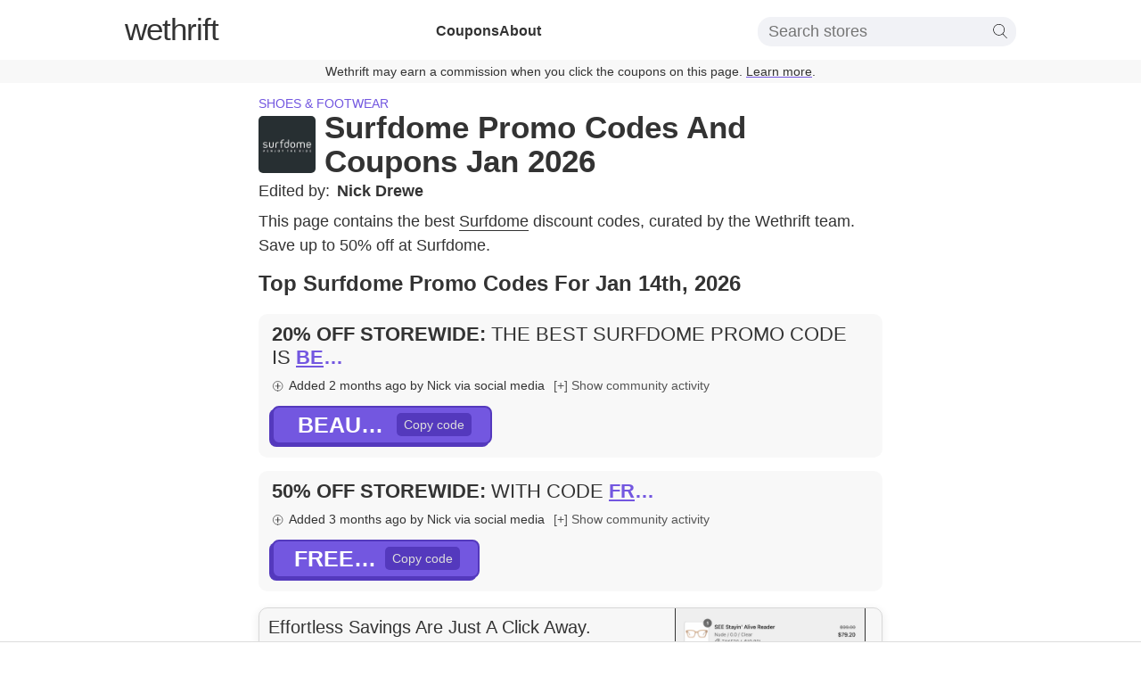

--- FILE ---
content_type: text/html; charset=utf-8
request_url: https://www.wethrift.com/surfdome
body_size: 31177
content:
<!DOCTYPE html><html lang="en"><head><meta charSet="utf-8"/><title>Surfdome Promo Codes - 50% off - Jan 2026</title><meta name="description" content="The best Surfdome promo codes in January 2026: BEAUTY20 for 20% off, FREEDEL for 50% off. 30 Surfdome promo codes available."/><meta name="robots" content="noindex, follow"/><link rel="shortcut icon" href="/favicon.ico" type="image/x-icon"/><link rel="icon" sizes="16x16 32x32 64x64" href="/favicon.ico"/><meta property="og:url" content="https://www.wethrift.com/surfdome"/><meta property="og:title" content="Surfdome Promo Codes - 50% off - Jan 2026"/><meta property="og:description" content="The best Surfdome promo codes in January 2026: BEAUTY20 for 20% off, FREEDEL for 50% off. 30 Surfdome promo codes available."/><meta property="og:image" content="https://img.wethrift.com/surfdome.jpg"/><link rel="canonical" href="https://www.wethrift.com/surfdome"/><meta name="viewport" content="width=device-width, initial-scale=1"/><script type="application/ld+json">{"@context":"http://schema.org","@graph":[{"@type":"WebPage","url":"https://www.wethrift.com/surfdome","name":"Surfdome","description":"The best Surfdome promo codes in January 2026: BEAUTY20 for 20% off, FREEDEL for 50% off. 30 Surfdome promo codes available.","dateCreated":"2018-11-16T00:00:00.000+00:00","dateModified":"2026-01-14T17:57:39.997+00:00","Provider":{"@type":"Organization","name":"Surfdome","logo":{"@type":"ImageObject","contentUrl":"https://img.wethrift.com/surfdome.jpg"}}},{"@type":"SiteNavigationElement","@id":"#navigation","name":"Home","url":"https://www.wethrift.com"},{"@type":"SiteNavigationElement","@id":"#navigation","name":"Shoes & footwear","url":"https://www.wethrift.com/tag/shoes-and-footwear"},{"@type":"SiteNavigationElement","@id":"#navigation","name":"Sport Chek","url":"https://www.wethrift.com/sport-chek"},{"@type":"SiteNavigationElement","@id":"#navigation","name":"UPrinting","url":"https://www.wethrift.com/uprinting"},{"@type":"SiteNavigationElement","@id":"#navigation","name":"Revive Essential Oils","url":"https://www.wethrift.com/revive-essential-oils"},{"@type":"SiteNavigationElement","@id":"#navigation","name":"Wingstop","url":"https://www.wethrift.com/wingstop"},{"@type":"SiteNavigationElement","@id":"#navigation","name":"Bird Dogs","url":"https://www.wethrift.com/bird-dogs"},{"@type":"SiteNavigationElement","@id":"#navigation","name":"Priceline Australia","url":"https://www.wethrift.com/priceline-australia"},{"@type":"SiteNavigationElement","@id":"#navigation","name":"Polaroid","url":"https://www.wethrift.com/polaroid"},{"@type":"SiteNavigationElement","@id":"#navigation","name":"Andie Swim","url":"https://www.wethrift.com/andie-swim"},{"@type":"SiteNavigationElement","@id":"#navigation","name":"Cato Fashions","url":"https://www.wethrift.com/cato-fashions"},{"@type":"SiteNavigationElement","@id":"#navigation","name":"Pretavoir","url":"https://www.wethrift.com/pretavoir"},{"@type":"SiteNavigationElement","@id":"#navigation","name":"Lonely Ghost","url":"https://www.wethrift.com/lonely-ghost-"},{"@type":"SiteNavigationElement","@id":"#navigation","name":"The Little Gym","url":"https://www.wethrift.com/the-little-gym"},{"@type":"SiteNavigationElement","@id":"#navigation","name":"Rare Beauty by Selena Gomez","url":"https://www.wethrift.com/rare-beauty-by-selena-gomez"},{"@type":"SiteNavigationElement","@id":"#navigation","name":"Juno Records","url":"https://www.wethrift.com/juno-records"},{"@type":"SiteNavigationElement","@id":"#navigation","name":"Honeygrow","url":"https://www.wethrift.com/honeygrow"},{"@type":"SiteNavigationElement","@id":"#navigation","name":"Discover Treluxe","url":"https://www.wethrift.com/discover-treluxe"},{"@type":"SiteNavigationElement","@id":"#navigation","name":"EltaMD Skin Care","url":"https://www.wethrift.com/eltamd-skin-care"},{"@type":"SiteNavigationElement","@id":"#navigation","name":"Sanshee","url":"https://www.wethrift.com/sanshee"},{"@type":"SiteNavigationElement","@id":"#navigation","name":"Goruck","url":"https://www.wethrift.com/goruck"},{"@type":"SiteNavigationElement","@id":"#navigation","name":"Alias Mae","url":"https://www.wethrift.com/alias-mae"},{"@type":"SiteNavigationElement","@id":"#navigation","name":"Maria Tash","url":"https://www.wethrift.com/maria-tash"},{"@type":"SiteNavigationElement","@id":"#navigation","name":"Forest Ink","url":"https://www.wethrift.com/forest-ink"},{"@type":"SiteNavigationElement","@id":"#navigation","name":"Handsome Scent","url":"https://www.wethrift.com/handsome-scent"},{"@type":"SiteNavigationElement","@id":"#navigation","name":"Clash gg","url":"https://www.wethrift.com/clash-gg"},{"@type":"SiteNavigationElement","@id":"#navigation","name":"Wolves FC","url":"https://www.wethrift.com/wolves-fc"},{"@type":"SiteNavigationElement","@id":"#navigation","name":"Gundry MD","url":"https://www.wethrift.com/gundry-md"},{"@type":"SiteNavigationElement","@id":"#navigation","name":"Lucky Strike","url":"https://www.wethrift.com/lucky-strike"},{"@type":"SiteNavigationElement","@id":"#navigation","name":"Blunt Cases","url":"https://www.wethrift.com/blunt-cases"},{"@type":"SiteNavigationElement","@id":"#navigation","name":"Black Clover","url":"https://www.wethrift.com/black-clover"},{"@type":"SiteNavigationElement","@id":"#navigation","name":"Henley Bridge UK","url":"https://www.wethrift.com/henley-bridge-uk"},{"@type":"SiteNavigationElement","@id":"#navigation","name":"Chilly's Bottles","url":"https://www.wethrift.com/chillys-bottles"},{"@type":"SiteNavigationElement","@id":"#navigation","name":"Still & Slow","url":"https://www.wethrift.com/still-and-slow"},{"@type":"SiteNavigationElement","@id":"#navigation","name":"Saxo","url":"https://www.wethrift.com/saxo"},{"@type":"SiteNavigationElement","@id":"#navigation","name":"Mercado Livre","url":"https://www.wethrift.com/mercado-livre"},{"@type":"SiteNavigationElement","@id":"#navigation","name":"Meadow Web","url":"https://www.wethrift.com/meadow-web"},{"@type":"SiteNavigationElement","@id":"#navigation","name":"Learning Bugs","url":"https://www.wethrift.com/learning-bugs"},{"@type":"SiteNavigationElement","@id":"#navigation","name":"Kidamento","url":"https://www.wethrift.com/kidamento"},{"@type":"SiteNavigationElement","@id":"#navigation","name":"Project Life","url":"https://www.wethrift.com/project-life"},{"@type":"SiteNavigationElement","@id":"#navigation","name":"Flip My Life","url":"https://www.wethrift.com/flip-my-life"},{"@type":"SiteNavigationElement","@id":"#navigation","name":"Lux Life Label","url":"https://www.wethrift.com/lux-life-label"}]}</script><script type="application/ld+json">{"@context":"https://schema.org","@type":"BreadcrumbList","itemListElement":[{"@type":"ListItem","position":1,"item":{"@type":"Thing","name":"Home","@id":"https://www.wethrift.com","url":"https://www.wethrift.com"}},{"@type":"ListItem","position":2,"item":{"@type":"Thing","name":"Shoes & footwear","@id":"https://www.wethrift.com/tag/shoes-and-footwear","url":"https://www.wethrift.com/tag/shoes-and-footwear"},"name":"Shoes & footwear"},{"@type":"ListItem","position":3,"item":{"@type":"Thing","name":"Surfdome","@id":"https://www.wethrift.com/surfdome","url":"https://www.wethrift.com/surfdome","sameAs":"https://surfdome.com"}}]}</script><script type="application/ld+json">{"@context":"https://schema.org/","@type":"FAQPage","mainEntity":[{"@type":"Question","name":"How many promo codes are currently available for Surfdome?","acceptedAnswer":{"@type":"Answer","text":"<p>At the moment, there are a total of 30 active promo codes that can be used on the Surfdome website.</p>"}},{"@type":"Question","name":"How do I redeem my Surfdome discount code?","acceptedAnswer":{"@type":"Answer","text":"<p>To redeem your Surfdome discount code, add any items you'd like to purchase to your shopping basket and click on the 'View Basket' or 'Checkout' button. On the checkout page, enter your discount code in the 'Discount Code' box and click 'Apply'.</p>"}},{"@type":"Question","name":"Why didn't my coupon code work?","acceptedAnswer":{"@type":"Answer","text":"<p>There are several reasons your coupon code may not work:<ul><li>It may not be valid for the items you have in your cart.</li><li>It may be valid only for a first time purchase.</li><li>It may be expired.</li></ul></p>"}},{"@type":"Question","name":"What's the latest promo code from Surfdome?","acceptedAnswer":{"@type":"Answer","text":"<p>The latest promo code from Surfdome was 'BEAUTY20'. This gave customers 20% off.</p>"}},{"@type":"Question","name":"What is the best Surfdome discount code available?","acceptedAnswer":{"@type":"Answer","text":"<p>The best Surfdome discount code available is 'FREEDEL'. This code gives customers 50% off.</p>"}},{"@type":"Question","name":"How do you get 50% off at Surfdome?","acceptedAnswer":{"@type":"Answer","text":"<p>We have a coupon code for 50% off at Surfdome. To apply the discount, click the 'copy code' button next to the code on this page, and paste it into the 'coupon code' box at the checkout and click 'apply'.</p>"}}]}</script><script type="application/ld+json">{"@context":"https://schema.org","@type":"Organization","name":"Surfdome","image":"http://img.wethrift.com/surfdome.jpg","sameAs":"https://surfdome.com"}</script><meta name="next-head-count" content="16"/><script>if (window.__REACT_DEVTOOLS_GLOBAL_HOOK__) { __REACT_DEVTOOLS_GLOBAL_HOOK__.inject = function() {}; }</script><link rel="preload" href="/_next/static/css/e8f49eafcfd6badc.css" as="style"/><link rel="stylesheet" href="/_next/static/css/e8f49eafcfd6badc.css" data-n-g=""/><noscript data-n-css=""></noscript><script defer="" nomodule="" src="/_next/static/chunks/polyfills-c67a75d1b6f99dc8.js"></script><script src="/_next/static/chunks/webpack-e6053a827837d67a.js" defer=""></script><script src="/_next/static/chunks/framework-8e279965036b6169.js" defer=""></script><script src="/_next/static/chunks/main-a0a0f5ca7a92898c.js" defer=""></script><script src="/_next/static/chunks/pages/_app-659c62e4bfc45aa3.js" defer=""></script><script src="/_next/static/chunks/0f1ac474-3ebdbbe17b182ce8.js" defer=""></script><script src="/_next/static/chunks/440-ab6c20913e965c30.js" defer=""></script><script src="/_next/static/chunks/969-a4cf13b85fda07bf.js" defer=""></script><script src="/_next/static/chunks/527-330f96b640eb70eb.js" defer=""></script><script src="/_next/static/chunks/567-591d578ced799915.js" defer=""></script><script src="/_next/static/chunks/pages/%5BstoreSlug%5D-8d3ea3f191bb3f87.js" defer=""></script><script src="/_next/static/qCEspwVWABYL5Hq485yEE/_buildManifest.js" defer=""></script><script src="/_next/static/qCEspwVWABYL5Hq485yEE/_ssgManifest.js" defer=""></script></head><body><div id="__next"><style data-emotion="css-global l15hv4">html{display:block;margin:0;padding:0;color:#333;}body{padding:0;margin:0;font-family:-apple-system,BlinkMacSystemFont,Segoe UI,Helvetica,Arial,sans-serif,Apple Color Emoji,Segoe UI Emoji;}input{font-family:-apple-system,BlinkMacSystemFont,Segoe UI,Helvetica,Arial,sans-serif,Apple Color Emoji,Segoe UI Emoji;}button{font-family:-apple-system,BlinkMacSystemFont,Segoe UI,Helvetica,Arial,sans-serif,Apple Color Emoji,Segoe UI Emoji;}a{color:inherit;-webkit-text-decoration:underline;text-decoration:underline;text-decoration-thickness:1px;text-underline-offset:3px;text-decoration-color:#7357e0;font-weight:300;cursor:pointer;}a:hover{color:#7357e0;}p{font-weight:300;line-height:1.5;}b{font-weight:500;}strong{font-weight:500;}li{font-weight:300;line-height:1.5;margin:0.5em 0;}</style><script type="application/ld+json">{"@context":"http://schema.org","@type":"SaleEvent","name":"20% off storewide at Surfdome","description":"Surfdome - 20% off storewide","image":"https://img.wethrift.com/surfdome.jpg","url":"https://www.wethrift.com/surfdome","startDate":"2025-10-24","endDate":"2026-01-23","performer":{"@type":"Organization","name":"Surfdome"},"eventStatus":"http://schema.org/EventScheduled","eventAttendanceMode":"http://schema.org/OnlineEventAttendanceMode","location":{"@type":"VirtualLocation","url":"https://surfdome.com"},"offers":{"@type":"Offer","availability":"http://schema.org/LimitedAvailability","price":"0","priceCurrency":"USD","validFrom":"2025-10-24","url":"https://www.wethrift.com/surfdome"}}</script><style data-emotion="css ei7zzy">.css-ei7zzy{padding-top:8px;padding-bottom:8px;margin-top:0;margin-bottom:0;}@media screen and (min-width: 910px){.css-ei7zzy{padding-top:15px;padding-bottom:15px;}}</style><style data-emotion="css doz6ka">.css-doz6ka{margin-top:30px;margin-bottom:38px;padding-top:8px;padding-bottom:8px;margin-top:0;margin-bottom:0;}@media screen and (min-width: 910px){.css-doz6ka{padding-top:15px;padding-bottom:15px;}}</style><nav class="css-doz6ka"><style data-emotion="css 1braqui">.css-1braqui{max-width:1000px;margin-left:auto;margin-right:auto;padding-left:10px;padding-right:10px;}@media screen and (min-width: 680px){.css-1braqui{padding-left:15px;padding-right:15px;}}</style><div class="css-1braqui"><style data-emotion="css 1hfc6d6">.css-1hfc6d6{display:block;fill:#333;position:absolute;right:12px;top:11px;width:34px;height:34px;}@media screen and (min-width: 910px){.css-1hfc6d6{display:none;}}</style><svg viewBox="0 0 100 80" width="40" height="40" class="css-1hfc6d6"><rect width="100" height="8"></rect><rect y="30" width="100" height="8"></rect><rect y="60" width="100" height="8"></rect></svg><style data-emotion="css 9r8vyl">.css-9r8vyl{-webkit-flex-direction:column;-ms-flex-direction:column;flex-direction:column;-webkit-align-items:center;-webkit-box-align:center;-ms-flex-align:center;align-items:center;-webkit-box-pack:center;-ms-flex-pack:center;-webkit-justify-content:center;justify-content:center;}@media screen and (min-width: 910px){.css-9r8vyl{-webkit-flex-direction:row;-ms-flex-direction:row;flex-direction:row;-webkit-box-pack:justify;-webkit-justify-content:space-between;justify-content:space-between;}}</style><style data-emotion="css 6mcwn6">.css-6mcwn6{display:-webkit-box;display:-webkit-flex;display:-ms-flexbox;display:flex;-webkit-flex-direction:column;-ms-flex-direction:column;flex-direction:column;-webkit-align-items:center;-webkit-box-align:center;-ms-flex-align:center;align-items:center;-webkit-box-pack:center;-ms-flex-pack:center;-webkit-justify-content:center;justify-content:center;}@media screen and (min-width: 910px){.css-6mcwn6{-webkit-flex-direction:row;-ms-flex-direction:row;flex-direction:row;-webkit-box-pack:justify;-webkit-justify-content:space-between;justify-content:space-between;}}</style><div class="css-6mcwn6"><style data-emotion="css vt1oa8">.css-vt1oa8{font-size:35px;margin-bottom:0px;}@media screen and (min-width: 910px){.css-vt1oa8{margin-bottom:5px;}}</style><style data-emotion="css 1r1od0n">.css-1r1od0n{font-weight:500;letter-spacing:-1px;line-height:1;-webkit-text-decoration:none;text-decoration:none;font-size:35px;font-size:35px;margin-bottom:0px;}.css-1r1od0n:hover{color:inherit;}@media screen and (min-width: 910px){.css-1r1od0n{margin-bottom:5px;}}</style><a name="Logo" href="/" class="css-1r1od0n"><style data-emotion="css 1toi8k">.css-1toi8k{font-weight:200;}</style><span class="css-1toi8k">we</span>thrift</a><style data-emotion="css 46xvsd">.css-46xvsd{display:none;margin-top:10px;margin-bottom:0;list-style:none;text-align:center;-webkit-flex-direction:column;-ms-flex-direction:column;flex-direction:column;gap:10px;-webkit-padding-start:0;padding-inline-start:0;}@media screen and (min-width: 910px){.css-46xvsd{display:-webkit-box;display:-webkit-flex;display:-ms-flexbox;display:flex;margin-top:0;-webkit-flex-direction:row;-ms-flex-direction:row;flex-direction:row;gap:40px;}}</style><ul class="css-46xvsd"><style data-emotion="css ohyo88">.css-ohyo88{margin-top:0;margin-bottom:0;}</style><li class="css-ohyo88"><style data-emotion="css upeozg">.css-upeozg{-webkit-text-decoration:none;text-decoration:none;font-weight:600;}</style><a href="/coupons" class="css-upeozg">Coupons</a></li><li class="css-ohyo88"><a href="/about" class="css-upeozg">About</a></li></ul><style data-emotion="css 5inist">.css-5inist{display:none;-webkit-order:1;-ms-flex-order:1;order:1;position:relative;padding-top:20px;}@media screen and (min-width: 910px){.css-5inist{display:block;-webkit-order:3;-ms-flex-order:3;order:3;padding-top:0px;}}</style><div class="css-5inist"><style data-emotion="css 1hpu0vs">.css-1hpu0vs{display:-webkit-box;display:-webkit-flex;display:-ms-flexbox;display:flex;-webkit-align-items:center;-webkit-box-align:center;-ms-flex-align:center;align-items:center;-webkit-box-pack:center;-ms-flex-pack:center;-webkit-justify-content:center;justify-content:center;padding:5px 10px;border-radius:15px;background-color:#f1f2f6;position:relative;}</style><div class="css-1hpu0vs"><style data-emotion="css x3layw">.css-x3layw{border:none;font-size:18px;font-weight:200;background:0 0;width:250px;}.css-x3layw::-webkit-input-placeholder{font-weight:200;}.css-x3layw::-moz-placeholder{font-weight:200;}.css-x3layw:-ms-input-placeholder{font-weight:200;}.css-x3layw::placeholder{font-weight:200;}.css-x3layw:focus{outline:0;}</style><input id="store-search" type="input" placeholder="Search stores" class="css-x3layw"/><style data-emotion="css 1mkd4r7">.css-1mkd4r7{display:none;}</style><label for="store-search" class="css-1mkd4r7">Search stores</label><style data-emotion="css 1w7lp0m">.css-1w7lp0m{height:16px;}</style><svg version="1.1" id="Capa_1" xmlns="http://www.w3.org/2000/svg" xmlns:xlink="http://www.w3.org/1999/xlink" x="0px" y="0px" viewBox="0 0 52.966 52.966" style="enable-background:new 0 0 52.966 52.966" xml:space="preserve" class="css-1w7lp0m"><path d="M51.704,51.273L36.845,35.82c3.79-3.801,6.138-9.041,6.138-14.82c0-11.58-9.42-21-21-21s-21,9.42-21,21s9.42,21,21,21	c5.083,0,9.748-1.817,13.384-4.832l14.895,15.491c0.196,0.205,0.458,0.307,0.721,0.307c0.25,0,0.499-0.093,0.693-0.279	C52.074,52.304,52.086,51.671,51.704,51.273z M21.983,40c-10.477,0-19-8.523-19-19s8.523-19,19-19s19,8.523,19,19	S32.459,40,21.983,40z"></path><g></g><g></g><g></g><g></g><g></g><g></g><g></g><g></g><g></g><g></g><g></g><g></g><g></g><g></g><g></g></svg></div></div></div></div><style data-emotion="css st9zqv">.css-st9zqv{margin-top:12px;background-color:#f8f8f8;color:#333;margin-bottom:-10px;padding:5px;font-size:14px;text-align:center;}@media screen and (min-width: 680px){.css-st9zqv{margin-bottom:-30px;}}</style><div class="css-st9zqv">Wethrift may earn a commission when you click the coupons on this page.<!-- --> <a href="#how-we-make-money">Learn more</a>.</div></nav><main><style data-emotion="css 3dryow">.css-3dryow{max-width:700px;margin-left:auto;margin-right:auto;padding-left:10px;padding-right:10px;font-size:16px;}@media screen and (min-width: 680px){.css-3dryow{padding-left:15px;padding-right:15px;font-size:18px;}}</style><article class="css-3dryow"><style data-emotion="css 1478m14">.css-1478m14{margin-top:15px;margin-bottom:4px;}@media screen and (min-width: 680px){.css-1478m14{margin-top:30px;margin-bottom:4px;}}</style><style data-emotion="css e22nyw">.css-e22nyw{margin-top:30px;margin-bottom:38px;margin-top:15px;margin-bottom:4px;}@media screen and (min-width: 680px){.css-e22nyw{margin-top:30px;margin-bottom:4px;}}</style><header class="css-e22nyw"><style data-emotion="css 162tvoi">.css-162tvoi{display:-webkit-box;display:-webkit-flex;display:-ms-flexbox;display:flex;}</style><div class="css-162tvoi"><style data-emotion="css 14xzg8p">.css-14xzg8p{text-transform:uppercase;margin-right:15px;font-size:14px;}</style><style data-emotion="css sikcqb">.css-sikcqb{box-sizing:padding-box;color:#7357e0;font-weight:300;-webkit-text-decoration:none;text-decoration:none;cursor:pointer;border-bottom:none;text-transform:uppercase;margin-right:15px;font-size:14px;}.css-sikcqb:hover{-webkit-text-decoration:none;text-decoration:none;border-bottom:none;color:#7357e0;}</style><a class="css-sikcqb" href="/tag/shoes-and-footwear">Shoes &amp; footwear</a></div><style data-emotion="css 13xhtad">.css-13xhtad{-webkit-align-items:center;-webkit-box-align:center;-ms-flex-align:center;align-items:center;}</style><style data-emotion="css 13b9p20">.css-13b9p20{display:-webkit-box;display:-webkit-flex;display:-ms-flexbox;display:flex;-webkit-align-items:center;-webkit-box-align:center;-ms-flex-align:center;align-items:center;}</style><div class="css-13b9p20"><style data-emotion="css niz96y">.css-niz96y{margin-top:4px;margin-right:10px;}</style><style data-emotion="css 1lgippx">.css-1lgippx{overflow:hidden;min-width:64px;min-height:64px;margin-top:4px;margin-right:10px;}</style><div class="css-1lgippx"><style data-emotion="css 125obtf">.css-125obtf{width:64px;height:64px;border-radius:5px;}</style><img src="https://img.wethrift.com/surfdome.jpg" width="64" height="64" alt="Surfdome logo" loading="lazy" class="css-125obtf"/></div><style data-emotion="css 9uuxkb">.css-9uuxkb{margin-top:0px;margin-bottom:0px;}</style><style data-emotion="css 772qwx">.css-772qwx{text-transform:capitalize;margin-block-start:1.5em;font-size:24px;font-weight:600;line-height:1.1;margin-top:0px;margin-bottom:0px;}@media screen and (min-width: 680px){.css-772qwx{font-size:35px;}}</style><h1 class="css-772qwx">Surfdome Promo Codes and Coupons Jan 2026</h1></div></header><style data-emotion="css 1g67p9x">.css-1g67p9x{-webkit-box-flex-wrap:wrap;-webkit-flex-wrap:wrap;-ms-flex-wrap:wrap;flex-wrap:wrap;font-weight:300;}</style><style data-emotion="css 1sf4mkr">.css-1sf4mkr{display:-webkit-box;display:-webkit-flex;display:-ms-flexbox;display:flex;-webkit-box-flex-wrap:wrap;-webkit-flex-wrap:wrap;-ms-flex-wrap:wrap;flex-wrap:wrap;font-weight:300;}</style><div class="css-1sf4mkr"><style data-emotion="css 1o9es6d">.css-1o9es6d{display:-webkit-box;display:-webkit-flex;display:-ms-flexbox;display:flex;-webkit-box-flex-wrap:no-wrap;-webkit-flex-wrap:no-wrap;-ms-flex-wrap:no-wrap;flex-wrap:no-wrap;margin-right:20px;}</style><style data-emotion="css f66ul6">.css-f66ul6{box-sizing:padding-box;color:inherit;font-weight:300;-webkit-text-decoration:none;text-decoration:none;cursor:pointer;border-bottom:none;display:-webkit-box;display:-webkit-flex;display:-ms-flexbox;display:flex;-webkit-box-flex-wrap:no-wrap;-webkit-flex-wrap:no-wrap;-ms-flex-wrap:no-wrap;flex-wrap:no-wrap;margin-right:20px;}.css-f66ul6:hover{-webkit-text-decoration:none;text-decoration:none;border-bottom:none;color:#7357e0;}</style><a class="css-f66ul6" href="#experts"><style data-emotion="css 1goj2uy">.css-1goj2uy{margin-right:8px;}</style><style data-emotion="css r1j0x2">.css-r1j0x2{margin-right:8px;}</style><span class="css-r1j0x2">Edited by:</span><style data-emotion="css 9gmclq">.css-9gmclq{margin-right:5px;}</style><style data-emotion="css 3pdo12">.css-3pdo12{font-weight:600;margin-right:5px;}</style><span class="css-3pdo12">Nick Drewe<!-- --> </span><style data-emotion="css 13aqjzy">.css-13aqjzy{display:inline-block;}</style><style data-emotion="css 14ryhz4">.css-14ryhz4{display:-webkit-box;display:-webkit-flex;display:-ms-flexbox;display:flex;display:inline-block;}</style><div class="css-14ryhz4"></div></a></div><style data-emotion="css n01gze">.css-n01gze{margin-top:0px;margin-bottom:15px;}</style><style data-emotion="css 1jbqzmw">.css-1jbqzmw{margin-top:30px;margin-bottom:38px;margin-top:0px;margin-bottom:15px;}</style><section class="css-1jbqzmw"><style data-emotion="css 17m9sjs">.css-17m9sjs{margin-top:10px;margin-bottom:0px;}</style><p class="css-17m9sjs">This page contains the best <style data-emotion="css 1cvlksa">.css-1cvlksa{box-sizing:padding-box;color:inherit;font-weight:300;-webkit-text-decoration:none;text-decoration:none;cursor:pointer;border-bottom:1px solid;}.css-1cvlksa:hover{-webkit-text-decoration:none;text-decoration:none;border-bottom:1px solid;color:#7357e0;}</style><a class="css-1cvlksa" href="https://surfdome.com" rel="nofollow noopener" target="_blank">Surfdome</a> discount codes, curated by the  Wethrift team. <span class="css-1u8qly9"> <!-- -->Save up to 50% off at Surfdome.</span></p></section><style data-emotion="css pm5gvm">.css-pm5gvm{margin-top:0px;}</style><style data-emotion="css lc6dzr">.css-lc6dzr{margin-top:30px;margin-bottom:38px;margin-top:0px;}</style><section id="top-coupons" class="css-lc6dzr"><style data-emotion="css 1pe7mc2">.css-1pe7mc2{margin-top:0px;font-size:20px;}@media screen and (min-width: 680px){.css-1pe7mc2{font-size:24px;}}</style><style data-emotion="css r28qsk">.css-r28qsk{text-transform:capitalize;margin-block-start:1.5em;font-size:22px;font-weight:600;margin-top:0px;font-size:20px;}@media screen and (min-width: 370px){.css-r28qsk{font-size:22px;}}@media screen and (min-width: 680px){.css-r28qsk{font-size:28px;}}@media screen and (min-width: 680px){.css-r28qsk{font-size:24px;}}</style><h2 class="css-r28qsk">Top Surfdome Promo Codes For Jan 14th, 2026</h2><style data-emotion="css 8ou0ec">.css-8ou0ec{list-style:none;-webkit-padding-start:0;padding-inline-start:0;}</style><ul class="css-8ou0ec"><style data-emotion="css 45psfy">.css-45psfy{background-color:#f8f8f8;padding:15px;padding-top:10px;border-radius:10px;line-height:1;font-size:16px;margin:15px 0;}.css-45psfy:hover{-webkit-transform:translate3d(0,0,0);-moz-transform:translate3d(0,0,0);-ms-transform:translate3d(0,0,0);transform:translate3d(0,0,0);-webkit-backface-visibility:hidden;backface-visibility:hidden;perspective:1000px;}</style><li id="top-coupon" class="css-45psfy"><style data-emotion="css oji3ot">.css-oji3ot{margin:0;font-weight:400;font-size:21px;line-height:1.2;text-transform:uppercase;}@media screen and (min-width: 370px){.css-oji3ot{font-size:21px;}}@media screen and (min-width: 680px){.css-oji3ot{font-size:22px;}}</style><style data-emotion="css ozv7sn">.css-ozv7sn{text-transform:capitalize;margin-block-start:1.5em;font-size:22px;font-weight:600;margin:0;font-weight:400;font-size:21px;line-height:1.2;text-transform:uppercase;}@media screen and (min-width: 370px){.css-ozv7sn{font-size:22px;}}@media screen and (min-width: 680px){.css-ozv7sn{font-size:28px;}}@media screen and (min-width: 370px){.css-ozv7sn{font-size:21px;}}@media screen and (min-width: 680px){.css-ozv7sn{font-size:22px;}}</style><h2 class="css-ozv7sn"><style data-emotion="css qbp4b0">.css-qbp4b0{font-weight:600;display:inline-block;}</style><span class="css-qbp4b0">20% off storewide<!-- -->:</span> <span class="css-1u8qly9">The best Surfdome promo code is</span> <style data-emotion="css 1yvws8h">.css-1yvws8h{color:#7357e0;-webkit-text-decoration:underline;text-decoration:underline;text-decoration-thickness:2px;cursor:pointer;font-weight:600;position:relative;display:inline-block;max-width:60px;vertical-align:top;overflow:hidden;white-space:nowrap;text-overflow:ellipsis;}.css-1yvws8h:hover{color:#5439bd;}</style><style data-emotion="css 18zbgt5">.css-18zbgt5{color:#7357e0;-webkit-text-decoration:underline;text-decoration:underline;text-decoration-thickness:2px;cursor:pointer;font-weight:600;position:relative;display:inline-block;max-width:60px;vertical-align:top;overflow:hidden;white-space:nowrap;text-overflow:ellipsis;}.css-18zbgt5:hover{color:#5439bd;}</style><span class="css-18zbgt5">BEAUTY20</span></h2><style data-emotion="css tn8x8">.css-tn8x8{display:-webkit-box;display:-webkit-flex;display:-ms-flexbox;display:flex;-webkit-align-items:center;-webkit-box-align:center;-ms-flex-align:center;align-items:center;-webkit-box-flex-wrap:wrap;-webkit-flex-wrap:wrap;-ms-flex-wrap:wrap;flex-wrap:wrap;white-space:pre-wrap;}</style><div class="css-tn8x8"><style data-emotion="css 1nnphy8">.css-1nnphy8{margin:8px 10px 0 0;}</style><style data-emotion="css 1czziw8">.css-1czziw8{-webkit-align-items:center;-webkit-box-align:center;-ms-flex-align:center;align-items:center;-webkit-box-pack:start;-ms-flex-pack:start;-webkit-justify-content:flex-start;justify-content:flex-start;border-radius:5px;color:85px;margin:8px 10px 0 0;}@media screen and (min-width: 370px){.css-1czziw8{color:85px;}}@media screen and (min-width: 680px){.css-1czziw8{-webkit-box-pack:center;-ms-flex-pack:center;-webkit-justify-content:center;justify-content:center;color:85px;}}</style><style data-emotion="css 1hzyaxg">.css-1hzyaxg{display:-webkit-box;display:-webkit-flex;display:-ms-flexbox;display:flex;-webkit-align-items:center;-webkit-box-align:center;-ms-flex-align:center;align-items:center;-webkit-box-pack:start;-ms-flex-pack:start;-webkit-justify-content:flex-start;justify-content:flex-start;border-radius:5px;color:85px;margin:8px 10px 0 0;}@media screen and (min-width: 370px){.css-1hzyaxg{color:85px;}}@media screen and (min-width: 680px){.css-1hzyaxg{-webkit-box-pack:center;-ms-flex-pack:center;-webkit-justify-content:center;justify-content:center;color:85px;}}</style><div class="css-1hzyaxg"><style data-emotion="css 8cqgmt">.css-8cqgmt{margin-right:5px;width:14px;}</style><svg height="21" viewBox="0 0 21 21" width="21" class="css-8cqgmt"><g fill="none" fill-rule="evenodd" stroke="currentColor" stroke-linecap="round" stroke-linejoin="round" transform="translate(2 3)"><path d="m8 16c4.4380025 0 8-3.5262833 8-7.96428571 0-4.43800246-3.5619975-8.03571429-8-8.03571429-4.43800245 0-8 3.59771183-8 8.03571429 0 4.43800241 3.56199755 7.96428571 8 7.96428571z"></path><path d="m4 8h8"></path><path d="m8 12.0563492v-8.0563492z"></path></g></svg><style data-emotion="css p1qt6w">.css-p1qt6w{font-weight:400;font-size:14px;}</style><style data-emotion="css 1sco7vx">.css-1sco7vx{font-weight:400;font-size:14px;}</style><span class="css-1sco7vx">Added 2 months ago by Nick via social media</span></div><style data-emotion="css gfsmxv">.css-gfsmxv{-webkit-text-decoration:none;text-decoration:none;color:#555;line-height:18px;margin:8px 0 0 0;font-size:14px;}.css-gfsmxv:hover{cursor:pointer;color:#7357e0;}</style><style data-emotion="css ftlc7f">.css-ftlc7f{-webkit-text-decoration:none;text-decoration:none;color:#555;line-height:18px;margin:8px 0 0 0;font-size:14px;}.css-ftlc7f:hover{cursor:pointer;color:#7357e0;}</style><span class="css-ftlc7f">[+] Show community activity</span></div><style data-emotion="css 1ft9r3o">.css-1ft9r3o{margin-top:10px;margin-bottom:10px;}</style><style data-emotion="css bkbqni">.css-bkbqni{margin-left:1px;margin-top:10px;margin-bottom:10px;}</style><style data-emotion="css 1pm8j0q">.css-1pm8j0q{list-style-type:none;padding-left:0;margin-block-start:0;margin-block-end:0;margin-left:1px;margin-top:10px;margin-bottom:10px;}.css-1pm8j0q li{position:relative;padding-left:20px;margin:0;}.css-1pm8j0q li::before{content:"";position:absolute;left:4px;top:10px;width:2px;height:100%;background:#bbb;display:block;}.css-1pm8j0q li::after{content:"";position:absolute;left:0;top:0;width:10px;height:10px;background:#5439bd;margin-top:7px;border-radius:50%;display:block;}.css-1pm8j0q li:first-of-type::before{top:10px;}.css-1pm8j0q li:last-of-type::before{height:0%;}.css-1pm8j0q li.showing-preview::before{height:80%;background:linear-gradient(45deg, transparent, #bbb);}</style><ul class="css-1pm8j0q"><style data-emotion="css 1gprz8e">.css-1gprz8e{display:none;font-size:14px;padding:2px 0px;}</style><li class="css-1gprz8e"><span class="css-1u8qly9">Added 2 months ago by Nick via social media</span></li></ul><style data-emotion="css 12gkgtc">.css-12gkgtc{margin-top:12px;}</style><style data-emotion="css 1sgp0o3 animation-c7wsi0">.css-1sgp0o3{box-sizing:border-box;display:-webkit-box;display:-webkit-flex;display:-ms-flexbox;display:flex;padding:5px 10px;-webkit-align-items:center;-webkit-box-align:center;-ms-flex-align:center;align-items:center;-webkit-box-pack:center;-ms-flex-pack:center;-webkit-justify-content:center;justify-content:center;position:relative;font-size:20px;font-weight:600;border-width:2px;border-color:#5439bd;box-shadow:-3px 3px #5439bd;-webkit-animation:animation-c7wsi0 2s ease-out 0s 1;animation:animation-c7wsi0 2s ease-out 0s 1;background-color:#7357e0;color:#fff;margin-top:12px;}@media screen and (min-width: 680px){.css-1sgp0o3{font-size:25px;-webkit-animation:none;animation:none;}}.css-1sgp0o3:before{visibility:hidden;opacity:0;position:absolute;content:"Code copied";top:-35%;left:0;right:0;margin:auto;color:white;font-size:14px;font-weight:600;border-width:0px;border-style:solid;border-color:#5439bd;border-radius:5px;padding:3px 6px;background-color:#7357e0;-webkit-transition:visibility 0.2s ease,top 0.2s ease,opacity 0.2s ease;transition:visibility 0.2s ease,top 0.2s ease,opacity 0.2s ease;}.css-1sgp0o3:active{box-shadow:-1px 1px #5439bd;-webkit-transform:translateX(-2px) translateY(2px);-moz-transform:translateX(-2px) translateY(2px);-ms-transform:translateX(-2px) translateY(2px);transform:translateX(-2px) translateY(2px);}.css-1sgp0o3:hover:after{background-color:#7357e0;}.css-1sgp0o3:active:after{background-color:#7357e0;}.css-1sgp0o3:after{content:"Copy code";color:#ddd;margin-left:8px;font-size:14px;font-weight:400;background-color:#5439bd;border-radius:5px;padding:5px 8px;white-space:nowrap;-webkit-align-self:center;-ms-flex-item-align:center;align-self:center;vertical-align:middle;}@-webkit-keyframes animation-c7wsi0{0%{-webkit-transform:scale(1);-moz-transform:scale(1);-ms-transform:scale(1);transform:scale(1);}20%{-webkit-transform:scale(1.2);-moz-transform:scale(1.2);-ms-transform:scale(1.2);transform:scale(1.2);}40%{-webkit-transform:scale(0.9);-moz-transform:scale(0.9);-ms-transform:scale(0.9);transform:scale(0.9);}60%{-webkit-transform:scale(1.1);-moz-transform:scale(1.1);-ms-transform:scale(1.1);transform:scale(1.1);}80%{-webkit-transform:scale(0.95);-moz-transform:scale(0.95);-ms-transform:scale(0.95);transform:scale(0.95);}100%{-webkit-transform:scaleX(1);-moz-transform:scaleX(1);-ms-transform:scaleX(1);transform:scaleX(1);}}@keyframes animation-c7wsi0{0%{-webkit-transform:scale(1);-moz-transform:scale(1);-ms-transform:scale(1);transform:scale(1);}20%{-webkit-transform:scale(1.2);-moz-transform:scale(1.2);-ms-transform:scale(1.2);transform:scale(1.2);}40%{-webkit-transform:scale(0.9);-moz-transform:scale(0.9);-ms-transform:scale(0.9);transform:scale(0.9);}60%{-webkit-transform:scale(1.1);-moz-transform:scale(1.1);-ms-transform:scale(1.1);transform:scale(1.1);}80%{-webkit-transform:scale(0.95);-moz-transform:scale(0.95);-ms-transform:scale(0.95);transform:scale(0.95);}100%{-webkit-transform:scaleX(1);-moz-transform:scaleX(1);-ms-transform:scaleX(1);transform:scaleX(1);}}</style><style data-emotion="css 1l59joy">.css-1l59joy{box-sizing:content-box;background-color:#7357e0;border-radius:8px;color:#fff;text-align:center;font-size:20px;padding:10px;cursor:pointer;border-width:2px;border-color:#7357e0;border-style:solid;line-height:normal;-webkit-text-decoration:none;text-decoration:none;font-weight:400;box-sizing:border-box;display:-webkit-box;display:-webkit-flex;display:-ms-flexbox;display:flex;padding:5px 10px;-webkit-align-items:center;-webkit-box-align:center;-ms-flex-align:center;align-items:center;-webkit-box-pack:center;-ms-flex-pack:center;-webkit-justify-content:center;justify-content:center;position:relative;font-size:20px;font-weight:600;border-width:2px;border-color:#5439bd;box-shadow:-3px 3px #5439bd;-webkit-animation:animation-c7wsi0 2s ease-out 0s 1;animation:animation-c7wsi0 2s ease-out 0s 1;background-color:#7357e0;color:#fff;margin-top:12px;}.css-1l59joy:hover{color:#7357e0;background-color:#fff;}@media screen and (min-width: 680px){.css-1l59joy{font-size:25px;-webkit-animation:none;animation:none;}}.css-1l59joy:before{visibility:hidden;opacity:0;position:absolute;content:"Code copied";top:-35%;left:0;right:0;margin:auto;color:white;font-size:14px;font-weight:600;border-width:0px;border-style:solid;border-color:#5439bd;border-radius:5px;padding:3px 6px;background-color:#7357e0;-webkit-transition:visibility 0.2s ease,top 0.2s ease,opacity 0.2s ease;transition:visibility 0.2s ease,top 0.2s ease,opacity 0.2s ease;}.css-1l59joy:active{box-shadow:-1px 1px #5439bd;-webkit-transform:translateX(-2px) translateY(2px);-moz-transform:translateX(-2px) translateY(2px);-ms-transform:translateX(-2px) translateY(2px);transform:translateX(-2px) translateY(2px);}.css-1l59joy:hover:after{background-color:#7357e0;}.css-1l59joy:active:after{background-color:#7357e0;}.css-1l59joy:after{content:"Copy code";color:#ddd;margin-left:8px;font-size:14px;font-weight:400;background-color:#5439bd;border-radius:5px;padding:5px 8px;white-space:nowrap;-webkit-align-self:center;-ms-flex-item-align:center;align-self:center;vertical-align:middle;}</style><button title="BEAUTY20" class="css-1l59joy"><style data-emotion="css 1d3fdlv">.css-1d3fdlv{overflow:hidden;white-space:nowrap;text-overflow:ellipsis;max-width:calc(80% - 70px);}</style><span class="css-1d3fdlv">BEAUTY20</span></button></li><li id="F3Q2RXLLJC" class="css-45psfy"><h2 class="css-ozv7sn"><span class="css-qbp4b0">50% off storewide<!-- -->:</span> <span class="css-1u8qly9">with code</span> <span class="css-18zbgt5">FREEDEL</span></h2><div class="css-tn8x8"><div class="css-1hzyaxg"><svg height="21" viewBox="0 0 21 21" width="21" class="css-8cqgmt"><g fill="none" fill-rule="evenodd" stroke="currentColor" stroke-linecap="round" stroke-linejoin="round" transform="translate(2 3)"><path d="m8 16c4.4380025 0 8-3.5262833 8-7.96428571 0-4.43800246-3.5619975-8.03571429-8-8.03571429-4.43800245 0-8 3.59771183-8 8.03571429 0 4.43800241 3.56199755 7.96428571 8 7.96428571z"></path><path d="m4 8h8"></path><path d="m8 12.0563492v-8.0563492z"></path></g></svg><span class="css-1sco7vx">Added 3 months ago by Nick via social media</span></div><span class="css-ftlc7f">[+] Show community activity</span></div><ul class="css-1pm8j0q"><li class="css-1gprz8e"><span class="css-1u8qly9">Added 3 months ago by Nick via social media</span></li></ul><style data-emotion="css 1o22u8z">.css-1o22u8z{box-sizing:border-box;display:-webkit-box;display:-webkit-flex;display:-ms-flexbox;display:flex;padding:5px 10px;-webkit-align-items:center;-webkit-box-align:center;-ms-flex-align:center;align-items:center;-webkit-box-pack:center;-ms-flex-pack:center;-webkit-justify-content:center;justify-content:center;position:relative;font-size:20px;font-weight:600;border-width:2px;border-color:#5439bd;box-shadow:-3px 3px #5439bd;background-color:#7357e0;color:#fff;margin-top:12px;}@media screen and (min-width: 680px){.css-1o22u8z{font-size:25px;-webkit-animation:none;animation:none;}}.css-1o22u8z:before{visibility:hidden;opacity:0;position:absolute;content:"Code copied";top:-35%;left:0;right:0;margin:auto;color:white;font-size:14px;font-weight:600;border-width:0px;border-style:solid;border-color:#5439bd;border-radius:5px;padding:3px 6px;background-color:#7357e0;-webkit-transition:visibility 0.2s ease,top 0.2s ease,opacity 0.2s ease;transition:visibility 0.2s ease,top 0.2s ease,opacity 0.2s ease;}.css-1o22u8z:active{box-shadow:-1px 1px #5439bd;-webkit-transform:translateX(-2px) translateY(2px);-moz-transform:translateX(-2px) translateY(2px);-ms-transform:translateX(-2px) translateY(2px);transform:translateX(-2px) translateY(2px);}.css-1o22u8z:hover:after{background-color:#7357e0;}.css-1o22u8z:active:after{background-color:#7357e0;}.css-1o22u8z:after{content:"Copy code";color:#ddd;margin-left:8px;font-size:14px;font-weight:400;background-color:#5439bd;border-radius:5px;padding:5px 8px;white-space:nowrap;-webkit-align-self:center;-ms-flex-item-align:center;align-self:center;vertical-align:middle;}</style><style data-emotion="css qaumfe">.css-qaumfe{box-sizing:content-box;background-color:#7357e0;border-radius:8px;color:#fff;text-align:center;font-size:20px;padding:10px;cursor:pointer;border-width:2px;border-color:#7357e0;border-style:solid;line-height:normal;-webkit-text-decoration:none;text-decoration:none;font-weight:400;box-sizing:border-box;display:-webkit-box;display:-webkit-flex;display:-ms-flexbox;display:flex;padding:5px 10px;-webkit-align-items:center;-webkit-box-align:center;-ms-flex-align:center;align-items:center;-webkit-box-pack:center;-ms-flex-pack:center;-webkit-justify-content:center;justify-content:center;position:relative;font-size:20px;font-weight:600;border-width:2px;border-color:#5439bd;box-shadow:-3px 3px #5439bd;background-color:#7357e0;color:#fff;margin-top:12px;}.css-qaumfe:hover{color:#7357e0;background-color:#fff;}@media screen and (min-width: 680px){.css-qaumfe{font-size:25px;-webkit-animation:none;animation:none;}}.css-qaumfe:before{visibility:hidden;opacity:0;position:absolute;content:"Code copied";top:-35%;left:0;right:0;margin:auto;color:white;font-size:14px;font-weight:600;border-width:0px;border-style:solid;border-color:#5439bd;border-radius:5px;padding:3px 6px;background-color:#7357e0;-webkit-transition:visibility 0.2s ease,top 0.2s ease,opacity 0.2s ease;transition:visibility 0.2s ease,top 0.2s ease,opacity 0.2s ease;}.css-qaumfe:active{box-shadow:-1px 1px #5439bd;-webkit-transform:translateX(-2px) translateY(2px);-moz-transform:translateX(-2px) translateY(2px);-ms-transform:translateX(-2px) translateY(2px);transform:translateX(-2px) translateY(2px);}.css-qaumfe:hover:after{background-color:#7357e0;}.css-qaumfe:active:after{background-color:#7357e0;}.css-qaumfe:after{content:"Copy code";color:#ddd;margin-left:8px;font-size:14px;font-weight:400;background-color:#5439bd;border-radius:5px;padding:5px 8px;white-space:nowrap;-webkit-align-self:center;-ms-flex-item-align:center;align-self:center;vertical-align:middle;}</style><button title="FREEDEL" class="css-qaumfe"><span class="css-1d3fdlv">FREEDEL</span></button></li></ul><style data-emotion="css 1k8rx0x">.css-1k8rx0x{background-color:#f7f7f7;border-radius:10px;margin-bottom:10px;max-height:170px;overflow:hidden!important;box-shadow:0px 3px 8px 2px rgba(0, 0, 0, 0.06);border:1px solid #d7d7d7;text-align:left;}</style><div class="css-1k8rx0x"><style data-emotion="css z4jujk">.css-z4jujk{display:-webkit-box;display:-webkit-flex;display:-ms-flexbox;display:flex;-webkit-flex-direction:row;-ms-flex-direction:row;flex-direction:row;-webkit-box-pack:justify;-webkit-justify-content:space-between;justify-content:space-between;}</style><div class="css-z4jujk"><style data-emotion="css 4v0q45">.css-4v0q45{display:-webkit-box;display:-webkit-flex;display:-ms-flexbox;display:flex;-webkit-box-pack:justify;-webkit-justify-content:space-between;justify-content:space-between;-webkit-flex-direction:column;-ms-flex-direction:column;flex-direction:column;-webkit-column-gap:10px;column-gap:10px;row-gap:8px;padding:10px;max-height:142px;}</style><div class="css-4v0q45"><style data-emotion="css 1d5sym6">.css-1d5sym6{font-size:14px!important;font-weight:500;margin:0;}@media screen and (min-width: 680px){.css-1d5sym6{font-size:20px!important;}}</style><style data-emotion="css 18y1t00">.css-18y1t00{text-transform:capitalize;margin-block-start:1.5em;font-size:24px;font-weight:600;line-height:1.1;font-size:14px!important;font-weight:500;margin:0;}@media screen and (min-width: 680px){.css-18y1t00{font-size:35px;}}@media screen and (min-width: 680px){.css-18y1t00{font-size:20px!important;}}</style><h1 class="css-18y1t00">Effortless Savings Are Just a Click Away.</h1><style data-emotion="css ooo4zc">.css-ooo4zc{font-size:12px!important;margin:0;}@media screen and (min-width: 680px){.css-ooo4zc{font-size:15px!important;}}</style><p class="css-ooo4zc">Put Savings on Autopilot: Savvy Finds and Applies The Best Coupons for You</p><div class="css-162tvoi"><style data-emotion="css nhilm3">.css-nhilm3{line-height:2;font-size:16px!important;}</style><style data-emotion="css 155qv6i">.css-155qv6i{box-sizing:border-box;display:-webkit-box;display:-webkit-flex;display:-ms-flexbox;display:flex;padding:5px 10px;-webkit-align-items:center;-webkit-box-align:center;-ms-flex-align:center;align-items:center;-webkit-box-pack:center;-ms-flex-pack:center;-webkit-justify-content:center;justify-content:center;position:relative;font-size:15px;font-weight:600;border-width:2px;border-color:#5439bd;box-shadow:-3px 3px #5439bd;background-color:#7357e0;color:#fff;line-height:2;font-size:16px!important;}@media screen and (min-width: 680px){.css-155qv6i{font-size:18px;}}.css-155qv6i:active{box-shadow:-1px 1px #5439bd;-webkit-transform:translateX(-2px) translateY(2px);-moz-transform:translateX(-2px) translateY(2px);-ms-transform:translateX(-2px) translateY(2px);transform:translateX(-2px) translateY(2px);}.css-155qv6i:hover:after{background-color:#7357e0;}.css-155qv6i:active:after{background-color:#7357e0;}.css-155qv6i:after{color:#ddd;margin-left:8px;font-size:14px;font-weight:400;background-color:#5439bd;border-radius:5px;padding:5px 8px;white-space:nowrap;-webkit-align-self:center;-ms-flex-item-align:center;align-self:center;vertical-align:middle;}</style><style data-emotion="css o0jh85">.css-o0jh85{box-sizing:content-box;background-color:#7357e0;border-radius:8px;color:#fff;text-align:center;font-size:20px;padding:10px;cursor:pointer;border-width:2px;border-color:#7357e0;border-style:solid;line-height:normal;-webkit-text-decoration:none;text-decoration:none;font-weight:400;box-sizing:border-box;display:-webkit-box;display:-webkit-flex;display:-ms-flexbox;display:flex;padding:5px 10px;-webkit-align-items:center;-webkit-box-align:center;-ms-flex-align:center;align-items:center;-webkit-box-pack:center;-ms-flex-pack:center;-webkit-justify-content:center;justify-content:center;position:relative;font-size:15px;font-weight:600;border-width:2px;border-color:#5439bd;box-shadow:-3px 3px #5439bd;background-color:#7357e0;color:#fff;line-height:2;font-size:16px!important;}.css-o0jh85:hover{color:#7357e0;background-color:#fff;}@media screen and (min-width: 680px){.css-o0jh85{font-size:18px;}}.css-o0jh85:active{box-shadow:-1px 1px #5439bd;-webkit-transform:translateX(-2px) translateY(2px);-moz-transform:translateX(-2px) translateY(2px);-ms-transform:translateX(-2px) translateY(2px);transform:translateX(-2px) translateY(2px);}.css-o0jh85:hover:after{background-color:#7357e0;}.css-o0jh85:active:after{background-color:#7357e0;}.css-o0jh85:after{color:#ddd;margin-left:8px;font-size:14px;font-weight:400;background-color:#5439bd;border-radius:5px;padding:5px 8px;white-space:nowrap;-webkit-align-self:center;-ms-flex-item-align:center;align-self:center;vertical-align:middle;}</style><button class="css-o0jh85"><style data-emotion="css amaosh">.css-amaosh{overflow:hidden;white-space:nowrap;}</style><span class="css-amaosh">Add to Chrome, it&#x27;s free!</span></button></div></div><style data-emotion="css 3dutvu">.css-3dutvu{width:100%;position:relative;}@media screen and (min-width: 370px){.css-3dutvu{width:70%;}}@media screen and (min-width: 680px){.css-3dutvu{width:40%;}}</style><div class="css-3dutvu"><style data-emotion="css uoiu1t">.css-uoiu1t{position:relative;bottom:20px;text-align:right;margin-left:auto;padding-top:10px;padding-left:10px;padding-right:10px;}@media screen and (min-width: 680px){.css-uoiu1t{padding-right:20px;}}</style><div class="css-uoiu1t"><style data-emotion="css aqzgel">.css-aqzgel{width:100%;height:100%;border-radius:10px;border:1px solid #333;}</style><img src="/savvy/banner_fg.png" loading="lazy" class="css-aqzgel"/></div></div></div></div><ul class="css-8ou0ec"><li id="P3W7J49UJJ" class="css-45psfy"><h2 class="css-ozv7sn"><span class="css-qbp4b0">20% off Live Beautifully Home Items<!-- -->:</span> <span class="css-1u8qly9">with code</span> <span class="css-18zbgt5">HOME20</span></h2><div class="css-tn8x8"><div class="css-1hzyaxg"><svg height="21" viewBox="0 0 21 21" width="21" class="css-8cqgmt"><g fill="none" fill-rule="evenodd" stroke="currentColor" stroke-linecap="round" stroke-linejoin="round" transform="translate(2 3)"><path d="m8 16c4.4380025 0 8-3.5262833 8-7.96428571 0-4.43800246-3.5619975-8.03571429-8-8.03571429-4.43800245 0-8 3.59771183-8 8.03571429 0 4.43800241 3.56199755 7.96428571 8 7.96428571z"></path><path d="m4 8h8"></path><path d="m8 12.0563492v-8.0563492z"></path></g></svg><span class="css-1sco7vx">Added 5 months ago by Nick via social media</span></div><span class="css-ftlc7f">[+] Show community activity</span></div><button title="HOME20" class="css-1l59joy"><span class="css-1d3fdlv">HOME20</span></button></li><li id="F3JR9AWPJC" class="css-45psfy"><h2 class="css-ozv7sn"><span class="css-qbp4b0">20% off select categories<!-- -->:</span> <span class="css-1u8qly9">with code</span> <span class="css-18zbgt5">PAYDAY20</span></h2><div class="css-tn8x8"><div class="css-1hzyaxg"><svg height="21" viewBox="0 0 21 21" width="21" class="css-8cqgmt"><g fill="none" fill-rule="evenodd" stroke="currentColor" stroke-linecap="round" stroke-linejoin="round" transform="translate(2 3)"><path d="m8 16c4.4380025 0 8-3.5262833 8-7.96428571 0-4.43800246-3.5619975-8.03571429-8-8.03571429-4.43800245 0-8 3.59771183-8 8.03571429 0 4.43800241 3.56199755 7.96428571 8 7.96428571z"></path><path d="m4 8h8"></path><path d="m8 12.0563492v-8.0563492z"></path></g></svg><span class="css-1sco7vx">Added 6 months ago by Nick via social media</span></div><span class="css-ftlc7f">[+] Show community activity</span></div><button title="PAYDAY20" class="css-qaumfe"><span class="css-1d3fdlv">PAYDAY20</span></button></li><li id="PKXG4AEWCJ" class="css-45psfy"><h2 class="css-ozv7sn"><span class="css-qbp4b0">20% off select categories<!-- -->:</span> <span class="css-1u8qly9">with code</span> <span class="css-18zbgt5">SOLSTICE20</span></h2><div class="css-tn8x8"><div class="css-1hzyaxg"><svg height="21" viewBox="0 0 21 21" width="21" class="css-8cqgmt"><g fill="none" fill-rule="evenodd" stroke="currentColor" stroke-linecap="round" stroke-linejoin="round" transform="translate(2 3)"><path d="m8 16c4.4380025 0 8-3.5262833 8-7.96428571 0-4.43800246-3.5619975-8.03571429-8-8.03571429-4.43800245 0-8 3.59771183-8 8.03571429 0 4.43800241 3.56199755 7.96428571 8 7.96428571z"></path><path d="m4 8h8"></path><path d="m8 12.0563492v-8.0563492z"></path></g></svg><span class="css-1sco7vx">Added 6 months ago by Nick via social media</span></div><span class="css-ftlc7f">[+] Show community activity</span></div><button title="SOLSTICE20" class="css-qaumfe"><span class="css-1d3fdlv">SOLSTICE20</span></button></li><li id="P3KCYM3WJJ" class="css-45psfy"><h2 class="css-ozv7sn"><span class="css-qbp4b0">20% off storewide<!-- -->:</span> <span class="css-1u8qly9">with code</span> <span class="css-18zbgt5">EASYLIKE20</span></h2><div class="css-tn8x8"><div class="css-1hzyaxg"><svg height="21" viewBox="0 0 21 21" width="21" class="css-8cqgmt"><g fill="none" fill-rule="evenodd" stroke="currentColor" stroke-linecap="round" stroke-linejoin="round" transform="translate(2 3)"><path d="m8 16c4.4380025 0 8-3.5262833 8-7.96428571 0-4.43800246-3.5619975-8.03571429-8-8.03571429-4.43800245 0-8 3.59771183-8 8.03571429 0 4.43800241 3.56199755 7.96428571 8 7.96428571z"></path><path d="m4 8h8"></path><path d="m8 12.0563492v-8.0563492z"></path></g></svg><span class="css-1sco7vx">Added 6 months ago by Nick via social media</span></div><span class="css-ftlc7f">[+] Show community activity</span></div><button title="EASYLIKE20" class="css-qaumfe"><span class="css-1d3fdlv">EASYLIKE20</span></button></li><li id="F3SEQPUB5JC" class="css-45psfy"><h2 class="css-ozv7sn"><span class="css-qbp4b0">15% Off Specific Categories<!-- -->:</span> <span class="css-1u8qly9">with code</span> <span class="css-18zbgt5">SPECIAL15</span></h2><div class="css-tn8x8"><div class="css-1hzyaxg"><svg height="21" viewBox="0 0 21 21" width="21" class="css-8cqgmt"><g fill="none" fill-rule="evenodd" stroke="currentColor" stroke-linecap="round" stroke-linejoin="round" transform="translate(2 3)"><path d="m8 16c4.4380025 0 8-3.5262833 8-7.96428571 0-4.43800246-3.5619975-8.03571429-8-8.03571429-4.43800245 0-8 3.59771183-8 8.03571429 0 4.43800241 3.56199755 7.96428571 8 7.96428571z"></path><path d="m4 8h8"></path><path d="m8 12.0563492v-8.0563492z"></path></g></svg><span class="css-1sco7vx">Added 7 months ago by Nick via social media</span></div><span class="css-ftlc7f">[+] Show community activity</span></div><button title="SPECIAL15" class="css-qaumfe"><span class="css-1d3fdlv">SPECIAL15</span></button></li><li id="PKX7KV8JCC" class="css-45psfy"><h2 class="css-ozv7sn"><span class="css-qbp4b0">$15 off storewide<!-- -->:</span> <span class="css-1u8qly9">with code</span> <span class="css-18zbgt5">WELCOME15</span></h2><div class="css-tn8x8"><div class="css-1hzyaxg"><svg height="21" viewBox="0 0 21 21" width="21" class="css-8cqgmt"><g fill="none" fill-rule="evenodd" stroke="currentColor" stroke-linecap="round" stroke-linejoin="round" transform="translate(2 3)"><path d="m8 16c4.4380025 0 8-3.5262833 8-7.96428571 0-4.43800246-3.5619975-8.03571429-8-8.03571429-4.43800245 0-8 3.59771183-8 8.03571429 0 4.43800241 3.56199755 7.96428571 8 7.96428571z"></path><path d="m4 8h8"></path><path d="m8 12.0563492v-8.0563492z"></path></g></svg><span class="css-1sco7vx">Added 8 months ago by Nick via social media</span></div><span class="css-ftlc7f">[+] Show community activity</span></div><button title="WELCOME15" class="css-qaumfe"><span class="css-1d3fdlv">WELCOME15</span></button></li><li id="FKDZNP93JC" class="css-45psfy"><h2 class="css-ozv7sn"><span class="css-qbp4b0">$20 off<!-- -->:</span> <span class="css-1u8qly9">with code</span> <span class="css-18zbgt5">FIRST20</span></h2><div class="css-tn8x8"><div class="css-1hzyaxg"><svg height="21" viewBox="0 0 21 21" width="21" class="css-8cqgmt"><g fill="none" fill-rule="evenodd" stroke="currentColor" stroke-linecap="round" stroke-linejoin="round" transform="translate(2 3)"><path d="m8 16c4.4380025 0 8-3.5262833 8-7.96428571 0-4.43800246-3.5619975-8.03571429-8-8.03571429-4.43800245 0-8 3.59771183-8 8.03571429 0 4.43800241 3.56199755 7.96428571 8 7.96428571z"></path><path d="m4 8h8"></path><path d="m8 12.0563492v-8.0563492z"></path></g></svg><span class="css-1sco7vx">Added 8 months ago by Nick via social media</span></div><span class="css-ftlc7f">[+] Show community activity</span></div><button title="FIRST20" class="css-qaumfe"><span class="css-1d3fdlv">FIRST20</span></button></li><li id="PKS8DVD4KC" class="css-45psfy"><h2 class="css-ozv7sn"><span class="css-qbp4b0">15% off Boss Navy Raye Wool Textured Blazer<!-- -->:</span> <span class="css-1u8qly9">with code</span> <span class="css-18zbgt5">HELLO15</span></h2><div class="css-tn8x8"><div class="css-1hzyaxg"><svg height="21" viewBox="0 0 21 21" width="21" class="css-8cqgmt"><g fill="none" fill-rule="evenodd" stroke="currentColor" stroke-linecap="round" stroke-linejoin="round" transform="translate(2 3)"><path d="m8 16c4.4380025 0 8-3.5262833 8-7.96428571 0-4.43800246-3.5619975-8.03571429-8-8.03571429-4.43800245 0-8 3.59771183-8 8.03571429 0 4.43800241 3.56199755 7.96428571 8 7.96428571z"></path><path d="m4 8h8"></path><path d="m8 12.0563492v-8.0563492z"></path></g></svg><span class="css-1sco7vx">Added 9 months ago by Nick via social media</span></div><span class="css-ftlc7f">[+] Show community activity</span></div><button title="HELLO15" class="css-qaumfe"><span class="css-1d3fdlv">HELLO15</span></button></li><li id="PKCQQ8FV8KJ" class="css-45psfy"><h2 class="css-ozv7sn"><span class="css-qbp4b0">20% off<!-- -->:</span> <span class="css-1u8qly9">with code</span> <span class="css-18zbgt5">FUN20</span></h2><div class="css-tn8x8"><div class="css-1hzyaxg"><svg height="21" viewBox="0 0 21 21" width="21" class="css-8cqgmt"><g fill="none" fill-rule="evenodd" stroke="currentColor" stroke-linecap="round" stroke-linejoin="round" transform="translate(2 3)"><path d="m8 16c4.4380025 0 8-3.5262833 8-7.96428571 0-4.43800246-3.5619975-8.03571429-8-8.03571429-4.43800245 0-8 3.59771183-8 8.03571429 0 4.43800241 3.56199755 7.96428571 8 7.96428571z"></path><path d="m4 8h8"></path><path d="m8 12.0563492v-8.0563492z"></path></g></svg><span class="css-1sco7vx">Added 10 months ago by Nick via social media</span></div><span class="css-ftlc7f">[+] Show community activity</span></div><button title="FUN20" class="css-qaumfe"><span class="css-1d3fdlv">FUN20</span></button></li><li id="PKQQDFVDKC" class="css-45psfy"><h2 class="css-ozv7sn"><span class="css-qbp4b0">20% off storewide for members<!-- -->:</span> <span class="css-1u8qly9">with code</span> <span class="css-18zbgt5">CREW20</span></h2><div class="css-tn8x8"><div class="css-1hzyaxg"><svg height="21" viewBox="0 0 21 21" width="21" class="css-8cqgmt"><g fill="none" fill-rule="evenodd" stroke="currentColor" stroke-linecap="round" stroke-linejoin="round" transform="translate(2 3)"><path d="m8 16c4.4380025 0 8-3.5262833 8-7.96428571 0-4.43800246-3.5619975-8.03571429-8-8.03571429-4.43800245 0-8 3.59771183-8 8.03571429 0 4.43800241 3.56199755 7.96428571 8 7.96428571z"></path><path d="m4 8h8"></path><path d="m8 12.0563492v-8.0563492z"></path></g></svg><span class="css-1sco7vx">Added 10 months ago by Nick via social media</span></div><span class="css-ftlc7f">[+] Show community activity</span></div><button title="CREW20" class="css-qaumfe"><span class="css-1d3fdlv">CREW20</span></button></li><li id="PK83EAB7KC" class="css-45psfy"><h2 class="css-ozv7sn"><span class="css-qbp4b0">20% off Gianni Feraud Coats and Knits<!-- -->:</span> <span class="css-1u8qly9">with code</span> <span class="css-18zbgt5">KNIT20</span></h2><div class="css-tn8x8"><div class="css-1hzyaxg"><svg height="21" viewBox="0 0 21 21" width="21" class="css-8cqgmt"><g fill="none" fill-rule="evenodd" stroke="currentColor" stroke-linecap="round" stroke-linejoin="round" transform="translate(2 3)"><path d="m8 16c4.4380025 0 8-3.5262833 8-7.96428571 0-4.43800246-3.5619975-8.03571429-8-8.03571429-4.43800245 0-8 3.59771183-8 8.03571429 0 4.43800241 3.56199755 7.96428571 8 7.96428571z"></path><path d="m4 8h8"></path><path d="m8 12.0563492v-8.0563492z"></path></g></svg><span class="css-1sco7vx">Added 10 months ago by Nick via social media</span></div><span class="css-ftlc7f">[+] Show community activity</span></div><button title="KNIT20" class="css-qaumfe"><span class="css-1d3fdlv">KNIT20</span></button></li><li id="P3KM5T6G3C" class="css-45psfy"><h2 class="css-ozv7sn"><span class="css-qbp4b0">20% off Clearance Items for members only<!-- -->:</span> <span class="css-1u8qly9">with code</span> <span class="css-18zbgt5">BASALE20</span></h2><div class="css-tn8x8"><div class="css-1hzyaxg"><svg height="21" viewBox="0 0 21 21" width="21" class="css-8cqgmt"><g fill="none" fill-rule="evenodd" stroke="currentColor" stroke-linecap="round" stroke-linejoin="round" transform="translate(2 3)"><path d="m8 16c4.4380025 0 8-3.5262833 8-7.96428571 0-4.43800246-3.5619975-8.03571429-8-8.03571429-4.43800245 0-8 3.59771183-8 8.03571429 0 4.43800241 3.56199755 7.96428571 8 7.96428571z"></path><path d="m4 8h8"></path><path d="m8 12.0563492v-8.0563492z"></path></g></svg><span class="css-1sco7vx">Added 1 year ago by Nick via social media</span></div><span class="css-ftlc7f">[+] Show community activity</span></div><button title="BASALE20" class="css-qaumfe"><span class="css-1d3fdlv">BASALE20</span></button></li><li id="F3MSPFZSKC" class="css-45psfy"><h2 class="css-ozv7sn"><span class="css-qbp4b0">$15 off<!-- -->:</span> <span class="css-1u8qly9">with code</span> <span class="css-18zbgt5">INSIDER</span></h2><div class="css-tn8x8"><div class="css-1hzyaxg"><svg height="21" viewBox="0 0 21 21" width="21" class="css-8cqgmt"><g fill="none" fill-rule="evenodd" stroke="currentColor" stroke-linecap="round" stroke-linejoin="round" transform="translate(2 3)"><path d="m8 16c4.4380025 0 8-3.5262833 8-7.96428571 0-4.43800246-3.5619975-8.03571429-8-8.03571429-4.43800245 0-8 3.59771183-8 8.03571429 0 4.43800241 3.56199755 7.96428571 8 7.96428571z"></path><path d="m4 8h8"></path><path d="m8 12.0563492v-8.0563492z"></path></g></svg><span class="css-1sco7vx">Added 1 year ago by Nick via social media</span></div><span class="css-ftlc7f">[+] Show community activity</span></div><button title="INSIDER" class="css-qaumfe"><span class="css-1d3fdlv">INSIDER</span></button></li><li id="FKU2FCX9N" class="css-45psfy"><h2 class="css-ozv7sn"><span class="css-qbp4b0">20% off storewide<!-- -->:</span> <span class="css-1u8qly9">with code</span> <span class="css-18zbgt5">MONDAY20</span></h2><div class="css-tn8x8"><div class="css-1hzyaxg"><svg height="21" viewBox="0 0 21 21" width="21" class="css-8cqgmt"><g fill="none" fill-rule="evenodd" stroke="currentColor" stroke-linecap="round" stroke-linejoin="round" transform="translate(2 3)"><path d="m8 16c4.4380025 0 8-3.5262833 8-7.96428571 0-4.43800246-3.5619975-8.03571429-8-8.03571429-4.43800245 0-8 3.59771183-8 8.03571429 0 4.43800241 3.56199755 7.96428571 8 7.96428571z"></path><path d="m4 8h8"></path><path d="m8 12.0563492v-8.0563492z"></path></g></svg><span class="css-1sco7vx">Added 1 year ago by Nick via social media</span></div><span class="css-ftlc7f">[+] Show community activity</span></div><button title="MONDAY20" class="css-qaumfe"><span class="css-1d3fdlv">MONDAY20</span></button></li><li id="P3V868ZHN" class="css-45psfy"><h2 class="css-ozv7sn"><span class="css-qbp4b0">20% off storewide<!-- -->:</span> <span class="css-1u8qly9">with code</span> <span class="css-18zbgt5">GOLD20</span></h2><div class="css-tn8x8"><div class="css-1hzyaxg"><svg height="21" viewBox="0 0 21 21" width="21" class="css-8cqgmt"><g fill="none" fill-rule="evenodd" stroke="currentColor" stroke-linecap="round" stroke-linejoin="round" transform="translate(2 3)"><path d="m8 16c4.4380025 0 8-3.5262833 8-7.96428571 0-4.43800246-3.5619975-8.03571429-8-8.03571429-4.43800245 0-8 3.59771183-8 8.03571429 0 4.43800241 3.56199755 7.96428571 8 7.96428571z"></path><path d="m4 8h8"></path><path d="m8 12.0563492v-8.0563492z"></path></g></svg><span class="css-1sco7vx">Added 1 year ago by Nick via social media</span></div><span class="css-ftlc7f">[+] Show community activity</span></div><button title="GOLD20" class="css-qaumfe"><span class="css-1d3fdlv">GOLD20</span></button></li><li id="F36MXFAG2" class="css-45psfy"><h2 class="css-ozv7sn"><span class="css-qbp4b0">Free Shipping Storewide<!-- -->:</span> <span class="css-1u8qly9">with code</span> <span class="css-18zbgt5">FREEFRIDAY</span></h2><div class="css-tn8x8"><div class="css-1hzyaxg"><svg height="21" viewBox="0 0 21 21" width="21" class="css-8cqgmt"><g fill="none" fill-rule="evenodd" stroke="currentColor" stroke-linecap="round" stroke-linejoin="round" transform="translate(2 3)"><path d="m8 16c4.4380025 0 8-3.5262833 8-7.96428571 0-4.43800246-3.5619975-8.03571429-8-8.03571429-4.43800245 0-8 3.59771183-8 8.03571429 0 4.43800241 3.56199755 7.96428571 8 7.96428571z"></path><path d="m4 8h8"></path><path d="m8 12.0563492v-8.0563492z"></path></g></svg><span class="css-1sco7vx">Added 1 year ago by Nick via social media</span></div><span class="css-ftlc7f">[+] Show community activity</span></div><button title="FREEFRIDAY" class="css-qaumfe"><span class="css-1d3fdlv">FREEFRIDAY</span></button></li><li id="PKJQE8F96N" class="css-45psfy"><h2 class="css-ozv7sn"><span class="css-qbp4b0">20% off select items<!-- -->:</span> <span class="css-1u8qly9">with code</span> <span class="css-18zbgt5">SCORE20</span></h2><div class="css-tn8x8"><div class="css-1hzyaxg"><svg height="21" viewBox="0 0 21 21" width="21" class="css-8cqgmt"><g fill="none" fill-rule="evenodd" stroke="currentColor" stroke-linecap="round" stroke-linejoin="round" transform="translate(2 3)"><path d="m8 16c4.4380025 0 8-3.5262833 8-7.96428571 0-4.43800246-3.5619975-8.03571429-8-8.03571429-4.43800245 0-8 3.59771183-8 8.03571429 0 4.43800241 3.56199755 7.96428571 8 7.96428571z"></path><path d="m4 8h8"></path><path d="m8 12.0563492v-8.0563492z"></path></g></svg><span class="css-1sco7vx">Added 1 year ago by Nick via social media</span></div><span class="css-ftlc7f">[+] Show community activity</span></div><button title="SCORE20" class="css-qaumfe"><span class="css-1d3fdlv">SCORE20</span></button></li><li id="F3QE8P96N" class="css-45psfy"><h2 class="css-ozv7sn"><span class="css-qbp4b0">$120 Minimum Order for Free Shipping<!-- -->:</span> <span class="css-1u8qly9">with code</span> <span class="css-18zbgt5">FREESHIP</span></h2><div class="css-tn8x8"><div class="css-1hzyaxg"><svg height="21" viewBox="0 0 21 21" width="21" class="css-8cqgmt"><g fill="none" fill-rule="evenodd" stroke="currentColor" stroke-linecap="round" stroke-linejoin="round" transform="translate(2 3)"><path d="m8 16c4.4380025 0 8-3.5262833 8-7.96428571 0-4.43800246-3.5619975-8.03571429-8-8.03571429-4.43800245 0-8 3.59771183-8 8.03571429 0 4.43800241 3.56199755 7.96428571 8 7.96428571z"></path><path d="m4 8h8"></path><path d="m8 12.0563492v-8.0563492z"></path></g></svg><span class="css-1sco7vx">Added 1 year ago by Nick via social media</span></div><span class="css-ftlc7f">[+] Show community activity</span></div><button title="FREESHIP" class="css-qaumfe"><span class="css-1d3fdlv">FREESHIP</span></button></li><li id="P3T9WAJR2" class="css-45psfy"><h2 class="css-ozv7sn"><span class="css-qbp4b0">15% off storewide for members only<!-- -->:</span> <span class="css-1u8qly9">with code</span> <span class="css-18zbgt5">SWEETHOME15</span></h2><div class="css-tn8x8"><div class="css-1hzyaxg"><svg height="21" viewBox="0 0 21 21" width="21" class="css-8cqgmt"><g fill="none" fill-rule="evenodd" stroke="currentColor" stroke-linecap="round" stroke-linejoin="round" transform="translate(2 3)"><path d="m8 16c4.4380025 0 8-3.5262833 8-7.96428571 0-4.43800246-3.5619975-8.03571429-8-8.03571429-4.43800245 0-8 3.59771183-8 8.03571429 0 4.43800241 3.56199755 7.96428571 8 7.96428571z"></path><path d="m4 8h8"></path><path d="m8 12.0563492v-8.0563492z"></path></g></svg><span class="css-1sco7vx">Added 1 year ago by Nick via social media</span></div><span class="css-ftlc7f">[+] Show community activity</span></div><button title="SWEETHOME15" class="css-qaumfe"><span class="css-1d3fdlv">SWEETHOME15</span></button></li><li id="P3N3VLV3N" class="css-45psfy"><h2 class="css-ozv7sn"><span class="css-qbp4b0">20% off storewide - Surf Gear<!-- -->:</span> <span class="css-1u8qly9">with code</span> <span class="css-18zbgt5">TREAT20</span></h2><div class="css-tn8x8"><div class="css-1hzyaxg"><svg height="21" viewBox="0 0 21 21" width="21" class="css-8cqgmt"><g fill="none" fill-rule="evenodd" stroke="currentColor" stroke-linecap="round" stroke-linejoin="round" transform="translate(2 3)"><path d="m8 16c4.4380025 0 8-3.5262833 8-7.96428571 0-4.43800246-3.5619975-8.03571429-8-8.03571429-4.43800245 0-8 3.59771183-8 8.03571429 0 4.43800241 3.56199755 7.96428571 8 7.96428571z"></path><path d="m4 8h8"></path><path d="m8 12.0563492v-8.0563492z"></path></g></svg><span class="css-1sco7vx">Added 1 year ago by Nick via social media</span></div><span class="css-ftlc7f">[+] Show community activity</span></div><button title="TREAT20" class="css-qaumfe"><span class="css-1d3fdlv">TREAT20</span></button></li><li id="P3JZ52TXK2" class="css-45psfy"><h2 class="css-ozv7sn"><span class="css-qbp4b0">$10 off storewide for Members Only<!-- -->:</span> <span class="css-1u8qly9">with code</span> <span class="css-18zbgt5">MYVCODES10</span></h2><div class="css-tn8x8"><div class="css-1hzyaxg"><svg height="21" viewBox="0 0 21 21" width="21" class="css-8cqgmt"><g fill="none" fill-rule="evenodd" stroke="currentColor" stroke-linecap="round" stroke-linejoin="round" transform="translate(2 3)"><path d="m8 16c4.4380025 0 8-3.5262833 8-7.96428571 0-4.43800246-3.5619975-8.03571429-8-8.03571429-4.43800245 0-8 3.59771183-8 8.03571429 0 4.43800241 3.56199755 7.96428571 8 7.96428571z"></path><path d="m4 8h8"></path><path d="m8 12.0563492v-8.0563492z"></path></g></svg><span class="css-1sco7vx">Added 1 year ago by Nick via social media</span></div><span class="css-ftlc7f">[+] Show community activity</span></div><button title="MYVCODES10" class="css-qaumfe"><span class="css-1d3fdlv">MYVCODES10</span></button></li><li id="F3Y52TXK2" class="css-45psfy"><h2 class="css-ozv7sn"><span class="css-qbp4b0">20% off storewide - Surf Gear<!-- -->:</span> <span class="css-1u8qly9">with code</span> <span class="css-18zbgt5">SPRING20</span></h2><div class="css-tn8x8"><div class="css-1hzyaxg"><svg height="21" viewBox="0 0 21 21" width="21" class="css-8cqgmt"><g fill="none" fill-rule="evenodd" stroke="currentColor" stroke-linecap="round" stroke-linejoin="round" transform="translate(2 3)"><path d="m8 16c4.4380025 0 8-3.5262833 8-7.96428571 0-4.43800246-3.5619975-8.03571429-8-8.03571429-4.43800245 0-8 3.59771183-8 8.03571429 0 4.43800241 3.56199755 7.96428571 8 7.96428571z"></path><path d="m4 8h8"></path><path d="m8 12.0563492v-8.0563492z"></path></g></svg><span class="css-1sco7vx">Added 1 year ago by Nick via social media</span></div><span class="css-ftlc7f">[+] Show community activity</span></div><button title="SPRING20" class="css-qaumfe"><span class="css-1d3fdlv">SPRING20</span></button></li><li id="PK4QV2L2E" class="css-45psfy"><h2 class="css-ozv7sn"><span class="css-qbp4b0">$30 off $150 min order<!-- -->:</span> <span class="css-1u8qly9">with code</span> <span class="css-18zbgt5">BESTOFBRANDALLEY30</span></h2><div class="css-tn8x8"><div class="css-1hzyaxg"><svg height="21" viewBox="0 0 21 21" width="21" class="css-8cqgmt"><g fill="none" fill-rule="evenodd" stroke="currentColor" stroke-linecap="round" stroke-linejoin="round" transform="translate(2 3)"><path d="m8 16c4.4380025 0 8-3.5262833 8-7.96428571 0-4.43800246-3.5619975-8.03571429-8-8.03571429-4.43800245 0-8 3.59771183-8 8.03571429 0 4.43800241 3.56199755 7.96428571 8 7.96428571z"></path><path d="m4 8h8"></path><path d="m8 12.0563492v-8.0563492z"></path></g></svg><span class="css-1sco7vx">Added 1 year ago by Nick via social media</span></div><span class="css-ftlc7f">[+] Show community activity</span></div><button title="BESTOFBRANDALLEY30" class="css-qaumfe"><span class="css-1d3fdlv">BESTOFBRANDALLEY30</span></button></li><li id="P38QT29NE" class="css-45psfy"><h2 class="css-ozv7sn"><span class="css-qbp4b0">$15 off storewide<!-- -->:</span> <span class="css-1u8qly9">with code</span> <span class="css-18zbgt5">15BUYIT</span></h2><div class="css-tn8x8"><div class="css-1hzyaxg"><svg height="21" viewBox="0 0 21 21" width="21" class="css-8cqgmt"><g fill="none" fill-rule="evenodd" stroke="currentColor" stroke-linecap="round" stroke-linejoin="round" transform="translate(2 3)"><path d="m8 16c4.4380025 0 8-3.5262833 8-7.96428571 0-4.43800246-3.5619975-8.03571429-8-8.03571429-4.43800245 0-8 3.59771183-8 8.03571429 0 4.43800241 3.56199755 7.96428571 8 7.96428571z"></path><path d="m4 8h8"></path><path d="m8 12.0563492v-8.0563492z"></path></g></svg><span class="css-1sco7vx">Added 1 year ago by Nick via social media</span></div><span class="css-ftlc7f">[+] Show community activity</span></div><button title="15BUYIT" class="css-qaumfe"><span class="css-1d3fdlv">15BUYIT</span></button></li><li id="F35YCNKDE" class="css-45psfy"><h2 class="css-ozv7sn"><span class="css-qbp4b0">20% off with code at basket<!-- -->:</span> <span class="css-1u8qly9">with code</span> <span class="css-18zbgt5">JUSTBECAUSE20</span></h2><div class="css-tn8x8"><div class="css-1hzyaxg"><svg height="21" viewBox="0 0 21 21" width="21" class="css-8cqgmt"><g fill="none" fill-rule="evenodd" stroke="currentColor" stroke-linecap="round" stroke-linejoin="round" transform="translate(2 3)"><path d="m8 16c4.4380025 0 8-3.5262833 8-7.96428571 0-4.43800246-3.5619975-8.03571429-8-8.03571429-4.43800245 0-8 3.59771183-8 8.03571429 0 4.43800241 3.56199755 7.96428571 8 7.96428571z"></path><path d="m4 8h8"></path><path d="m8 12.0563492v-8.0563492z"></path></g></svg><span class="css-1sco7vx">Added 1 year ago by Nick via store email</span></div><span class="css-ftlc7f">[+] Show community activity</span></div><button title="JUSTBECAUSE20" class="css-qaumfe"><span class="css-1d3fdlv">JUSTBECAUSE20</span></button></li><li id="P3GHJ86HE" class="css-45psfy"><h2 class="css-ozv7sn"><span class="css-qbp4b0">20% off selected sales and products<!-- -->:</span> <span class="css-1u8qly9">with code</span> <span class="css-18zbgt5">BUYJAN20</span></h2><div class="css-tn8x8"><div class="css-1hzyaxg"><svg height="21" viewBox="0 0 21 21" width="21" class="css-8cqgmt"><g fill="none" fill-rule="evenodd" stroke="currentColor" stroke-linecap="round" stroke-linejoin="round" transform="translate(2 3)"><path d="m8 16c4.4380025 0 8-3.5262833 8-7.96428571 0-4.43800246-3.5619975-8.03571429-8-8.03571429-4.43800245 0-8 3.59771183-8 8.03571429 0 4.43800241 3.56199755 7.96428571 8 7.96428571z"></path><path d="m4 8h8"></path><path d="m8 12.0563492v-8.0563492z"></path></g></svg><span class="css-1sco7vx">Added 1 year ago by Nick via store email</span></div><span class="css-ftlc7f">[+] Show community activity</span></div><button title="BUYJAN20" class="css-qaumfe"><span class="css-1d3fdlv">BUYJAN20</span></button></li><li id="P3CJKJEMUE" class="css-45psfy"><h2 class="css-ozv7sn"><span class="css-qbp4b0">Extra 10% off everything<!-- -->:</span> <span class="css-1u8qly9">with code</span> <span class="css-18zbgt5">CHRISTMASGIFT</span></h2><div class="css-tn8x8"><div class="css-1hzyaxg"><svg height="21" viewBox="0 0 21 21" width="21" class="css-8cqgmt"><g fill="none" fill-rule="evenodd" stroke="currentColor" stroke-linecap="round" stroke-linejoin="round" transform="translate(2 3)"><path d="m8 16c4.4380025 0 8-3.5262833 8-7.96428571 0-4.43800246-3.5619975-8.03571429-8-8.03571429-4.43800245 0-8 3.59771183-8 8.03571429 0 4.43800241 3.56199755 7.96428571 8 7.96428571z"></path><path d="m4 8h8"></path><path d="m8 12.0563492v-8.0563492z"></path></g></svg><span class="css-1sco7vx">Added 2 years ago by Nick via store email</span></div><span class="css-ftlc7f">[+] Show community activity</span></div><button title="CHRISTMASGIFT" class="css-qaumfe"><span class="css-1d3fdlv">CHRISTMASGIFT</span></button></li><li id="F3CSB845R9" class="css-45psfy"><h2 class="css-ozv7sn"><span class="css-qbp4b0">£15 off<!-- -->:</span> <span class="css-1u8qly9">with code</span> <span class="css-18zbgt5">SURFDOME</span></h2><div class="css-tn8x8"><style data-emotion="css 1v3mork">.css-1v3mork{-webkit-align-items:center;-webkit-box-align:center;-ms-flex-align:center;align-items:center;-webkit-box-pack:start;-ms-flex-pack:start;-webkit-justify-content:flex-start;justify-content:flex-start;border-radius:5px;color:rgb(85,85,85);margin:8px 10px 0 0;}@media screen and (min-width: 680px){.css-1v3mork{-webkit-box-pack:center;-ms-flex-pack:center;-webkit-justify-content:center;justify-content:center;}}</style><style data-emotion="css 1dv9dlk">.css-1dv9dlk{display:-webkit-box;display:-webkit-flex;display:-ms-flexbox;display:flex;-webkit-align-items:center;-webkit-box-align:center;-ms-flex-align:center;align-items:center;-webkit-box-pack:start;-ms-flex-pack:start;-webkit-justify-content:flex-start;justify-content:flex-start;border-radius:5px;color:rgb(85,85,85);margin:8px 10px 0 0;}@media screen and (min-width: 680px){.css-1dv9dlk{-webkit-box-pack:center;-ms-flex-pack:center;-webkit-justify-content:center;justify-content:center;}}</style><div class="css-1dv9dlk"><svg height="16px" version="1.1" viewBox="0 0 32 32" width="20px" class="css-8cqgmt"><g id="Check_Circle" stroke="currentColor"><path d="M16,0C7.163,0,0,7.163,0,16c0,8.837,7.163,16,16,16c8.836,0,16-7.164,16-16C32,7.163,24.836,0,16,0z M16,30   C8.268,30,2,23.732,2,16C2,8.268,8.268,2,16,2s14,6.268,14,14C30,23.732,23.732,30,16,30z" fill="#121313"></path><path d="M23.3,10.393L13.012,20.589l-4.281-4.196c-0.394-0.391-1.034-0.391-1.428,0   c-0.395,0.391-0.395,1.024,0,1.414l4.999,4.899c0.41,0.361,1.023,0.401,1.428,0l10.999-10.899c0.394-0.39,0.394-1.024,0-1.414   C24.334,10.003,23.695,10.003,23.3,10.393z" fill="#121313"></path></g></svg><span class="css-1sco7vx">Last reported working 2 years ago by shoppers</span></div><span class="css-ftlc7f">[+] Show community activity</span></div><button title="SURFDOME" class="css-qaumfe"><span class="css-1d3fdlv">SURFDOME</span></button></li></ul></section><style data-emotion="css wq45xv">.css-wq45xv{margin-top:30px;margin-bottom:38px;}</style><section class="css-wq45xv"><style data-emotion="css 5l0k2l">.css-5l0k2l{font-weight:300;line-height:1.5;}</style><p class="css-5l0k2l">Our goal is to help you save money when you shop at <!-- -->Surfdome<!-- -->. On this page <!-- -->one<!-- --> member<!-- --> of the<!-- --> <a href="/about#team">Wethrift team</a> have reviewed and curated the best <!-- -->Surfdome<!-- --> <!-- -->discount<!-- --> codes.</p></section><section class="css-wq45xv"><style data-emotion="css 1hobw8y">.css-1hobw8y{text-transform:capitalize;margin-block-start:1.5em;font-size:22px;font-weight:600;}@media screen and (min-width: 370px){.css-1hobw8y{font-size:22px;}}@media screen and (min-width: 680px){.css-1hobw8y{font-size:28px;}}</style><h2 class="css-1hobw8y">Surfdome promo History</h2><style data-emotion="css gbk1j9">.css-gbk1j9{width:100%;table-layout:auto;}</style><style data-emotion="css l4tf2f">.css-l4tf2f{border:1px solid #ddd;border-radius:10px;}</style><div class="css-l4tf2f"><style data-emotion="css 16e4auo">.css-16e4auo{table-layout:fixed;border-collapse:separate;border-spacing:0;width:100%;overflow:hidden;width:100%;table-layout:auto;}.css-16e4auo tr{position:relative;display:block;width:100%;}@media screen and (min-width: 680px){.css-16e4auo tr{display:table-row;}}.css-16e4auo tr:not(:last-child)::after,.css-16e4auo tr:first-of-type:after{content:"";position:absolute;left:0;right:0;bottom:0;width:100%;border-bottom:1px solid #ddd;}.css-16e4auo thead{display:none;}@media screen and (min-width: 680px){.css-16e4auo thead{display:table-row-group;}}.css-16e4auo tbody,.css-16e4auo tfoot{display:block;width:100%;}@media screen and (min-width: 680px){.css-16e4auo tbody,.css-16e4auo tfoot{display:table-row-group;}}.css-16e4auo th,.css-16e4auo td{display:block;width:100%;}@media screen and (min-width: 680px){.css-16e4auo th,.css-16e4auo td{display:table-cell;}}</style><table class="css-16e4auo"><tbody><style data-emotion="css tpf5bv">.css-tpf5bv{font-weight:inherit;line-height:inherit;margin:0;display:table-row!important;}</style><style data-emotion="css 1jq8gdx">.css-1jq8gdx{text-align:left;font-weight:inherit;line-height:inherit;margin:0;display:table-row!important;}</style><tr id="activity-row-0" class="css-1jq8gdx"><style data-emotion="css 1ddmiex">.css-1ddmiex{-webkit-align-items:baseline;-webkit-box-align:baseline;-ms-flex-align:baseline;align-items:baseline;-webkit-align-self:center;-ms-flex-item-align:center;align-self:center;padding:6px;width:auto!important;min-width:120px;display:table-cell!important;}</style><style data-emotion="css 1p2lcot">.css-1p2lcot{height:100%;vertical-align:middle;-webkit-align-items:baseline;-webkit-box-align:baseline;-ms-flex-align:baseline;align-items:baseline;-webkit-align-self:center;-ms-flex-item-align:center;align-self:center;padding:6px;width:auto!important;min-width:120px;display:table-cell!important;}</style><td class="css-1p2lcot"><style data-emotion="css s6oi8h">.css-s6oi8h{position:relative;font-size:12px;color:#999;top:-1px;}@media (min-width: 800px){.css-s6oi8h{display:inline-block;min-width:84px;margin:0 10px;}}</style><span class="css-s6oi8h">2 months ago</span> </td><style data-emotion="css 1mrbbbn">.css-1mrbbbn{-webkit-align-items:baseline;-webkit-box-align:baseline;-ms-flex-align:baseline;align-items:baseline;-webkit-align-self:center;-ms-flex-item-align:center;align-self:center;padding:6px;width:auto;}</style><style data-emotion="css 1jhfod5">.css-1jhfod5{height:100%;vertical-align:middle;-webkit-align-items:baseline;-webkit-box-align:baseline;-ms-flex-align:baseline;align-items:baseline;-webkit-align-self:center;-ms-flex-item-align:center;align-self:center;padding:6px;width:auto;}</style><td class="css-1jhfod5"><span style="font-size:14px;font-weight:400">Wethrift added</span> <style data-emotion="css la2s5p">.css-la2s5p{font-size:14px;font-weight:400;cursor:pointer;}</style><span class="css-la2s5p">the code<!-- --> <style data-emotion="css 3yrkis">.css-3yrkis{-webkit-text-decoration:underline;text-decoration:underline;text-underline-offset:2px;color:#7357e0;position:relative;}.css-3yrkis:after{content:"Code copied";top:-10px;visibility:hidden;opacity:0;padding:4px 8px;z-index:1;left:50%;-webkit-transform:translateX(-50%);-moz-transform:translateX(-50%);-ms-transform:translateX(-50%);transform:translateX(-50%);right:0;width:90px;margin:auto;color:white;font-size:14px;font-weight:600;text-align:center;position:absolute;border-width:0px;border-style:solid;border-color:#5439bd;border-radius:50px;background-color:#7357e0;-webkit-transition:visibility 0.2s ease,top 0.2s ease,opacity 0.2s ease;transition:visibility 0.2s ease,top 0.2s ease,opacity 0.2s ease;}</style><span class="css-3yrkis">BEAUTY20</span> <!-- -->as a <style data-emotion="css 14km5jg">.css-14km5jg{color:#307EF4;white-space:nowrap;}</style><span class="css-14km5jg"><svg width="20" height="18" viewBox="0 0 20 18" fill="none" xmlns="http://www.w3.org/2000/svg" style="position:relative;top:4px;width:17px;height:17px"><path d="M19.1667 9L17.1333 6.675L17.4167 3.6L14.4083 2.91667L12.8333 0.25L9.99999 1.46667L7.16666 0.25L5.59166 2.90833L2.58333 3.58333L2.86666 6.66667L0.833328 9L2.86666 11.325L2.58333 14.4083L5.59166 15.0917L7.16666 17.75L9.99999 16.525L12.8333 17.7417L14.4083 15.0833L17.4167 14.4L17.1333 11.325L19.1667 9ZM8.40833 12.9333L5.24166 9.75833L6.47499 8.525L8.40833 10.4667L13.2833 5.575L14.5167 6.80833L8.40833 12.9333Z" fill="#307EF4"></path></svg>New coupon</span> at <!-- -->Surfdome<!-- -->.</span></td></tr><tr id="activity-row-1" class="css-1jq8gdx"><td class="css-1p2lcot"><span class="css-s6oi8h">3 months ago</span> </td><td class="css-1jhfod5"><span style="font-size:14px;font-weight:400">Wethrift added</span> <span class="css-la2s5p">the code<!-- --> <span class="css-3yrkis">FREEDEL</span> <!-- -->as a <span class="css-14km5jg"><svg width="20" height="18" viewBox="0 0 20 18" fill="none" xmlns="http://www.w3.org/2000/svg" style="position:relative;top:4px;width:17px;height:17px"><path d="M19.1667 9L17.1333 6.675L17.4167 3.6L14.4083 2.91667L12.8333 0.25L9.99999 1.46667L7.16666 0.25L5.59166 2.90833L2.58333 3.58333L2.86666 6.66667L0.833328 9L2.86666 11.325L2.58333 14.4083L5.59166 15.0917L7.16666 17.75L9.99999 16.525L12.8333 17.7417L14.4083 15.0833L17.4167 14.4L17.1333 11.325L19.1667 9ZM8.40833 12.9333L5.24166 9.75833L6.47499 8.525L8.40833 10.4667L13.2833 5.575L14.5167 6.80833L8.40833 12.9333Z" fill="#307EF4"></path></svg>New coupon</span> at <!-- -->Surfdome<!-- -->.</span></td></tr></tbody></table></div></section><section class="css-wq45xv"><h2 class="css-1hobw8y">Every way to save at Surfdome</h2><style data-emotion="css hqehia">.css-hqehia{line-height:34px;color:#000;-webkit-padding-start:28px;padding-inline-start:28px;}</style><ul class="css-hqehia"><style data-emotion="css 15zp0z1">.css-15zp0z1::marker{color:#7357e0;}</style><li class="css-15zp0z1"><a class="css-1cvlksa" href="/surfdome#top-coupons">Try our 30 best Surfdome coupon codes</a></li></ul><style data-emotion="css 1qzi4a5">.css-1qzi4a5{text-transform:capitalize;margin-block-start:1.5em;font-size:20px;font-weight:500;line-height:1.3em;}@media screen and (min-width: 680px){.css-1qzi4a5{font-size:23px;}}</style><h3 class="css-1qzi4a5">The Best Surfdome promo code is &#x27;BEAUTY20&#x27;.</h3><p class="css-5l0k2l">The<!-- --> <a class="css-1cvlksa" href="#top-coupon">best Surfdome promo code</a> available is BEAUTY20. This code gives customers 20% off at Surfdome. It has been used 0 times.</p><div class="css-1u8qly9"><p class="css-5l0k2l">If you like Surfdome you might find our discount codes for<!-- --> <a class="css-1cvlksa" href="/sport-chek">Sport Chek</a>, <a class="css-1cvlksa" href="/uprinting">UPrinting</a> and <a class="css-1cvlksa" href="/revive-essential-oils">Revive Essential Oils</a> useful.<!-- --> <!-- -->You could also try coupons from popular stores like<!-- --> <a class="css-1cvlksa" href="/wingstop">Wingstop</a>, <a class="css-1cvlksa" href="/bird-dogs">Bird Dogs</a>, <a class="css-1cvlksa" href="/priceline-australia">Priceline Australia</a>, <a class="css-1cvlksa" href="/polaroid">Polaroid</a>, <a class="css-1cvlksa" href="/andie-swim">Andie Swim</a>, <a class="css-1cvlksa" href="/cato-fashions">Cato Fashions</a>, <a class="css-1cvlksa" href="/pretavoir">Pretavoir</a>, <a class="css-1cvlksa" href="/lonely-ghost-">Lonely Ghost</a> and <a class="css-1cvlksa" href="/the-little-gym">The Little Gym</a>.</p></div></section><section class="css-wq45xv"></section><section id="more" class="css-wq45xv"><h3 class="css-1qzi4a5">Try these older or expired coupons</h3><p class="css-5l0k2l">These <!-- -->Surfdome<!-- --> coupons have been reported as expired or no longer working. However, it might be worth trying some of these codes, just in case you score a discount.</p><style data-emotion="css 1gf40vt">.css-1gf40vt{text-align:center;background-color:#f9f9f9;padding:30px 15px;}</style><div class="css-1gf40vt">There are currently no expired <!-- -->Surfdome<!-- --> coupons.</div></section><section class="css-wq45xv"><h2 class="css-1hobw8y">Why Trust Us?</h2><div class="css-162tvoi" alt="Founder &amp; CEO of Wethrift"><style data-emotion="css 1rulk8g">.css-1rulk8g{width:64px;height:64px;border-radius:10px;}</style><img src="ND.jpg" class="css-1rulk8g"/><style data-emotion="css 12bsdqr">.css-12bsdqr{margin-left:10px;-webkit-flex-direction:column;-ms-flex-direction:column;flex-direction:column;-webkit-box-pack:center;-ms-flex-pack:center;-webkit-justify-content:center;justify-content:center;}</style><style data-emotion="css 1nzg82p">.css-1nzg82p{display:-webkit-box;display:-webkit-flex;display:-ms-flexbox;display:flex;margin-left:10px;-webkit-flex-direction:column;-ms-flex-direction:column;flex-direction:column;-webkit-box-pack:center;-ms-flex-pack:center;-webkit-justify-content:center;justify-content:center;}</style><div class="css-1nzg82p"><style data-emotion="css 16288dm">.css-16288dm{font-size:16px;font-weight:600;}</style><div class="css-16288dm">Nick Drewe</div><style data-emotion="css 10pplnn">.css-10pplnn{font-size:16px;}</style><div class="css-10pplnn">Founder &amp; CEO of Wethrift</div></div></div><p class="css-5l0k2l">Over 5 million shoppers visit Wethrift every month to find<!-- --> <!-- -->promo<!-- --> codes for over 70,000 online stores. Wethrift has been helping online shoppers save for over six years, and we take your trust seriously. We&#x27;re dedicated to being transparent and helping shoppers save as our top priority.</p><p class="css-5l0k2l">Wethrift is built and maintained by our<!-- --> <a href="/about#team">team of coupon reviewers and engineers</a>, combining some of the latest AI technology with our team of experienced shopping experts to discover and publish over 2,000 new<!-- --> <!-- -->discount<!-- --> codes every day.</p><p class="css-5l0k2l">We know it can be frustrating when<!-- --> <!-- -->coupon<!-- --> codes don&#x27;t work, or worse, coupon sites publish fake-looking “deals” that won&#x27;t help you save, just to get you to click on affiliate links. We&#x27;re committed to<!-- --> <a href="/how-we-find-coupons">publishing only real<!-- --> <!-- -->promo<!-- --> codes</a>, and being crystal clear about when and<!-- --> <a href="/how-we-make-money">how we make money</a> when you use our website.</p><p class="css-5l0k2l">We put a lot of effort into making sure each page is updated with the freshest coupons possible. We test thousands of<!-- --> <!-- -->discount<!-- --> codes every day to check they are working, and use feedback from shoppers like you to help improve every page on our website. If you&#x27;ve noticed something that&#x27;s not right, you can <a href="/contact#feedback">report a problem</a> to us.</p><p class="css-5l0k2l">Read more <a href="/about">about Wethrift</a>.</p></section><section id="experts" class="css-wq45xv"><h2 class="css-1hobw8y">Meet Wethrift&#x27;s Coupon Experts</h2><p class="css-5l0k2l">This page was created and curated by the Wethrift team. Every page on our website is the result of the collaborative effort of our entire organisation.</p><p class="css-5l0k2l">Our engineers built the AI-assisted systems that help us run Wethrift and collect tens of thousands of<!-- --> <!-- -->coupon<!-- --> codes every day, and our coupon review team reviews and curates thousands of coupons to help you get the best discount at stores like <!-- -->Surfdome<!-- -->.</p><p class="css-5l0k2l">Here are some of the coupon reviewers that have contributed<!-- --> <!-- -->promo<!-- --> codes to this page:</p><style data-emotion="css 12ai6fs">.css-12ai6fs{margin-bottom:10px;gap:10px;-webkit-align-items:center;-webkit-box-align:center;-ms-flex-align:center;align-items:center;}</style><style data-emotion="css vv5rpj">.css-vv5rpj{display:-webkit-box;display:-webkit-flex;display:-ms-flexbox;display:flex;margin-bottom:10px;gap:10px;-webkit-align-items:center;-webkit-box-align:center;-ms-flex-align:center;align-items:center;}</style><div class="css-vv5rpj"><style data-emotion="css leeydo">.css-leeydo{width:25px;height:25px;border-radius:25px;}</style><style data-emotion="css 9ckjt3">.css-9ckjt3{overflow:hidden;min-width:25px;min-height:25px;width:25px;height:25px;border-radius:25px;}</style><div class="css-9ckjt3"><style data-emotion="css fjakwv">.css-fjakwv{width:100%;height:100%;}</style><img src="https://img.wethrift.com/assets/nick_small.jpg" width="25" height="25" alt="Nick Drewe" loading="lazy" class="css-fjakwv"/></div><style data-emotion="css 7f3d9a">.css-7f3d9a{font-weight:600;}</style><span class="css-7f3d9a">Nick Drewe</span><style data-emotion="css xp6ckx">.css-xp6ckx{border-radius:5px;background-color:#eee;padding:4px 10px;}</style><style data-emotion="css 5klh6e">.css-5klh6e{border-radius:5px;background-color:#eee;padding:4px 10px;}</style><span class="css-5klh6e">13,454<!-- --> coupons published</span><style data-emotion="css 198q5k7">.css-198q5k7{border-radius:5px;background-color:#e9d9ff;padding:4px 10px;}</style><style data-emotion="css 1hbi11q">.css-1hbi11q{border-radius:5px;background-color:#e9d9ff;padding:4px 10px;}</style><span class="css-1hbi11q">9<!-- --> year<!-- -->s<!-- --> experience</span></div><p class="css-5l0k2l">We also combine the valuable feedback we receive from shoppers about which <!-- -->discount<!-- --> codes are working, with our own testing, to improve our pages and help shoppers save.</p><p class="css-5l0k2l">Read more <a href="/about">about Wethrift</a> and<!-- --> <a href="/about#team">our team</a>.</p></section><section id="how-we-make-money" class="css-wq45xv"><h2 class="css-1hobw8y">How this page makes money</h2><p class="css-5l0k2l">When you click a coupon code on this page, we may earn a commission via an affiliate agreement with Surfdome.<!-- --> <!-- -->This won&#x27;t cost you anything extra, and it helps us to keep Wethrift on track with our mission - to help as many shoppers as possible save money at the online checkout.</p><p class="css-5l0k2l">Most of the pages on Wethrift have no affiliate agreements. We believe in helping shoppers save at as many stores as possible, even if there&#x27;s no financial incentive for us to do to.</p><p class="css-5l0k2l">The trust of shoppers is very important to us, and we want to be completely transparent about how we make money. Our pages that have affiliate agreements are clearly labelled.</p><p class="css-5l0k2l">We don&#x27;t display any ads on our website (we find them just as annoying as you do), and we don&#x27;t sell any of our personal or shopping information.</p><p class="css-5l0k2l">Learn more about<!-- --> <a href="/how-we-make-money">how Wethrift makes money</a>.</p></section><section class="css-wq45xv"><h2 class="css-1hobw8y">Report a problem with this page</h2><p class="css-5l0k2l">Noticed something wrong with this page? We&#x27;d love your help improving this page. Please report any issues to<!-- --> <a href="mailto:feedback@wethrift.com">feedback@wethrift.com</a> or read about more ways to <a href="/contact">contact us</a>.</p></section><section class="css-wq45xv"><h2 class="css-1hobw8y">Surfdome<!-- --> FAQs</h2><style data-emotion="css t5vs5y">.css-t5vs5y{font-size:20px;}</style><style data-emotion="css 2zfwra">.css-2zfwra{margin-bottom:8px;font-weight:500;text-transform:none;font-size:20px;}</style><style data-emotion="css 1esu7xf">.css-1esu7xf{text-transform:capitalize;margin-block-start:1.5em;font-size:20px;font-weight:500;line-height:1.3em;margin-bottom:8px;font-weight:500;text-transform:none;font-size:20px;}@media screen and (min-width: 680px){.css-1esu7xf{font-size:23px;}}</style><h3 class="css-1esu7xf">How many promo codes are currently available for Surfdome?</h3><style data-emotion="css l87owf">.css-l87owf{margin-top:8px;}</style><style data-emotion="css llqv4q">.css-llqv4q{font-weight:300;line-height:1.5;margin-top:8px;}</style><p class="css-llqv4q">At the moment, there are a total of 30 active promo codes that can be used on the Surfdome website.</p><h3 class="css-1esu7xf">How do I redeem my Surfdome discount code?</h3><p class="css-llqv4q">To redeem your Surfdome discount code, add any items you&#x27;d like to purchase to your shopping basket and click on the &#x27;View Basket&#x27; or &#x27;Checkout&#x27; button. On the checkout page, enter your discount code in the &#x27;Discount Code&#x27; box and click &#x27;Apply&#x27;.</p><h3 class="css-1esu7xf">Why didn&#x27;t my coupon code work?</h3><div component="div" class="css-llqv4q">There are several reasons your <!-- -->promo<!-- --> code may not work:<ul><li>It may not be valid for the items you have in your cart.</li><li>It may be valid only for a first time purchase.</li><li>It may be expired.</li></ul></div><h3 class="css-1esu7xf">What&#x27;s the latest promo code from Surfdome?</h3><p class="css-llqv4q">The latest promo code from Surfdome was &#x27;BEAUTY20&#x27;. This gave customers 20% off.</p><h3 class="css-1esu7xf">What is the best Surfdome discount code available?</h3><p class="css-llqv4q">The best Surfdome discount code available is &#x27;FREEDEL&#x27;. This code gives customers 50% off.</p><h3 class="css-1esu7xf">How do you get 50% off at Surfdome?</h3><p class="css-llqv4q">We have a coupon code for 50% off at Surfdome. To apply the discount, click the &#x27;copy code&#x27; button next to the code on this page, and paste it into the &#x27;coupon code&#x27; box at the checkout and click &#x27;apply&#x27;.</p></section><section class="css-wq45xv"><h2 class="css-1hobw8y">Get more coupons from these popular stores</h2><style data-emotion="css flfba8">.css-flfba8{-webkit-box-flex-wrap:wrap;-webkit-flex-wrap:wrap;-ms-flex-wrap:wrap;flex-wrap:wrap;-webkit-box-pack:start;-ms-flex-pack:start;-webkit-justify-content:flex-start;justify-content:flex-start;}</style><style data-emotion="css sd1jzb">.css-sd1jzb{display:-webkit-box;display:-webkit-flex;display:-ms-flexbox;display:flex;-webkit-box-flex-wrap:wrap;-webkit-flex-wrap:wrap;-ms-flex-wrap:wrap;flex-wrap:wrap;-webkit-box-pack:start;-ms-flex-pack:start;-webkit-justify-content:flex-start;justify-content:flex-start;}</style><div class="css-sd1jzb"><style data-emotion="css x74ut0">.css-x74ut0{box-sizing:border-box;margin-right:15px;margin-bottom:15px;}</style><style data-emotion="css 1w7blg4">.css-1w7blg4{background-color:#e5e6ea;padding:6px;cursor:pointer;-webkit-text-decoration:none;text-decoration:none;border-radius:5px;box-sizing:border-box;margin-right:15px;margin-bottom:15px;}.css-1w7blg4:hover{color:#333;}.css-1w7blg4:hover span{-webkit-text-decoration:underline;text-decoration:underline;}.css-1w7blg4:hover img{-webkit-filter:brightness(1.1);filter:brightness(1.1);}</style><a href="/rare-beauty-by-selena-gomez" class="css-1w7blg4"><div class="css-13b9p20"><style data-emotion="css 1x24ltz">.css-1x24ltz{margin-right:0px;border-radius:3px;width:50px;height:50px;}@media screen and (min-width: 370px){.css-1x24ltz{width:38px;height:38px;}}</style><style data-emotion="css 3qp1uz">.css-3qp1uz{overflow:hidden;min-width:50px;min-height:50px;margin-right:0px;border-radius:3px;width:50px;height:50px;}@media screen and (min-width: 370px){.css-3qp1uz{width:38px;height:38px;}}</style><div class="css-3qp1uz"><img src="https://img.wethrift.com/rare-beauty-by-selena-gomez.jpg" width="50" height="50" alt="Rare Beauty by Selena Gomez logo" loading="lazy" class="css-fjakwv"/></div><style data-emotion="css 1vzi2pw">.css-1vzi2pw{-webkit-flex-direction:column;-ms-flex-direction:column;flex-direction:column;padding:6px 15px;}</style><style data-emotion="css sw05mj">.css-sw05mj{display:-webkit-box;display:-webkit-flex;display:-ms-flexbox;display:flex;-webkit-flex-direction:column;-ms-flex-direction:column;flex-direction:column;padding:6px 15px;}</style><div class="css-sw05mj"><style data-emotion="css 729q3f">.css-729q3f{font-size:16px;font-weight:200;}</style><style data-emotion="css 1ph9qhs">.css-1ph9qhs{font-size:16px;font-weight:200;}</style><div class="css-1ph9qhs"><style data-emotion="css 17koy3i">.css-17koy3i{font-weight:400;}</style><span class="css-17koy3i">Rare Beauty by Selena Gomez</span> </div><style data-emotion="css 1axwp0y">.css-1axwp0y{font-weight:200;font-size:13px;}</style><style data-emotion="css zfo8hw">.css-zfo8hw{font-weight:200;font-size:13px;}</style><div class="css-zfo8hw">rarebeauty.com</div></div></div></a><a href="/juno-records" class="css-1w7blg4"><div class="css-13b9p20"><div class="css-3qp1uz"><img src="https://img.wethrift.com/juno-records.jpg" width="50" height="50" alt="Juno Records logo" loading="lazy" class="css-fjakwv"/></div><div class="css-sw05mj"><div class="css-1ph9qhs"><span class="css-17koy3i">Juno Records</span> </div><div class="css-zfo8hw">juno.co.uk</div></div></div></a><a href="/honeygrow" class="css-1w7blg4"><div class="css-13b9p20"><div class="css-3qp1uz"><img src="https://img.wethrift.com/honeygrow.jpg" width="50" height="50" alt="Honeygrow logo" loading="lazy" class="css-fjakwv"/></div><div class="css-sw05mj"><div class="css-1ph9qhs"><span class="css-17koy3i">Honeygrow</span> </div><div class="css-zfo8hw">honeygrow.com</div></div></div></a><a href="/discover-treluxe" class="css-1w7blg4"><div class="css-13b9p20"><div class="css-3qp1uz"><img src="https://img.wethrift.com/discover-treluxe.jpg" width="50" height="50" alt="Discover Treluxe logo" loading="lazy" class="css-fjakwv"/></div><div class="css-sw05mj"><div class="css-1ph9qhs"><span class="css-17koy3i">Discover Treluxe</span> </div><div class="css-zfo8hw">discovertreluxe.com</div></div></div></a><a href="/eltamd-skin-care" class="css-1w7blg4"><div class="css-13b9p20"><div class="css-3qp1uz"><img src="https://img.wethrift.com/eltamd-skin-care.jpg" width="50" height="50" alt="EltaMD Skin Care logo" loading="lazy" class="css-fjakwv"/></div><div class="css-sw05mj"><div class="css-1ph9qhs"><span class="css-17koy3i">EltaMD Skin Care</span> </div><div class="css-zfo8hw">eltamd.com</div></div></div></a><a href="/sanshee" class="css-1w7blg4"><div class="css-13b9p20"><div class="css-3qp1uz"><img src="https://img.wethrift.com/sanshee.jpg" width="50" height="50" alt="Sanshee logo" loading="lazy" class="css-fjakwv"/></div><div class="css-sw05mj"><div class="css-1ph9qhs"><span class="css-17koy3i">Sanshee</span> </div><div class="css-zfo8hw">sanshee.com</div></div></div></a><a href="/goruck" class="css-1w7blg4"><div class="css-13b9p20"><div class="css-3qp1uz"><img src="https://img.wethrift.com/goruck.jpg" width="50" height="50" alt="Goruck logo" loading="lazy" class="css-fjakwv"/></div><div class="css-sw05mj"><div class="css-1ph9qhs"><span class="css-17koy3i">Goruck</span> </div><div class="css-zfo8hw">goruck.com</div></div></div></a><a href="/alias-mae" class="css-1w7blg4"><div class="css-13b9p20"><div class="css-3qp1uz"><img src="https://img.wethrift.com/alias-mae.jpg" width="50" height="50" alt="Alias Mae logo" loading="lazy" class="css-fjakwv"/></div><div class="css-sw05mj"><div class="css-1ph9qhs"><span class="css-17koy3i">Alias Mae</span> </div><div class="css-zfo8hw">aliasmae.com.au</div></div></div></a><a href="/maria-tash" class="css-1w7blg4"><div class="css-13b9p20"><div class="css-3qp1uz"><img src="https://img.wethrift.com/maria-tash.jpg" width="50" height="50" alt="Maria Tash logo" loading="lazy" class="css-fjakwv"/></div><div class="css-sw05mj"><div class="css-1ph9qhs"><span class="css-17koy3i">Maria Tash</span> </div><div class="css-zfo8hw">mariatash.com</div></div></div></a><a href="/forest-ink" class="css-1w7blg4"><div class="css-13b9p20"><div class="css-3qp1uz"><img src="https://img.wethrift.com/forest-ink.jpg" width="50" height="50" alt="Forest Ink logo" loading="lazy" class="css-fjakwv"/></div><div class="css-sw05mj"><div class="css-1ph9qhs"><span class="css-17koy3i">Forest Ink</span> </div><div class="css-zfo8hw">forest-ink.com</div></div></div></a><a href="/handsome-scent" class="css-1w7blg4"><div class="css-13b9p20"><div class="css-3qp1uz"><img src="https://img.wethrift.com/handsome-scent.jpg" width="50" height="50" alt="Handsome Scent logo" loading="lazy" class="css-fjakwv"/></div><div class="css-sw05mj"><div class="css-1ph9qhs"><span class="css-17koy3i">Handsome Scent</span> </div><div class="css-zfo8hw">handsomescent.com</div></div></div></a><a href="/clash-gg" class="css-1w7blg4"><div class="css-13b9p20"><div class="css-3qp1uz"><img src="https://img.wethrift.com/clash-gg.jpg" width="50" height="50" alt="Clash gg logo" loading="lazy" class="css-fjakwv"/></div><div class="css-sw05mj"><div class="css-1ph9qhs"><span class="css-17koy3i">Clash gg</span> </div><div class="css-zfo8hw">clash.gg</div></div></div></a><a href="/wolves-fc" class="css-1w7blg4"><div class="css-13b9p20"><div class="css-3qp1uz"><img src="https://img.wethrift.com/wolves-fc.jpg" width="50" height="50" alt="Wolves FC logo" loading="lazy" class="css-fjakwv"/></div><div class="css-sw05mj"><div class="css-1ph9qhs"><span class="css-17koy3i">Wolves FC</span> </div><div class="css-zfo8hw">shop.wolves.co.uk</div></div></div></a><a href="/gundry-md" class="css-1w7blg4"><div class="css-13b9p20"><div class="css-3qp1uz"><img src="https://img.wethrift.com/gundry-md.jpg" width="50" height="50" alt="Gundry MD logo" loading="lazy" class="css-fjakwv"/></div><div class="css-sw05mj"><div class="css-1ph9qhs"><span class="css-17koy3i">Gundry MD</span> </div><div class="css-zfo8hw">gundrymd.com</div></div></div></a><a href="/lucky-strike" class="css-1w7blg4"><div class="css-13b9p20"><div class="css-3qp1uz"><img src="https://img.wethrift.com/lucky-strike.jpg" width="50" height="50" alt="Lucky Strike logo" loading="lazy" class="css-fjakwv"/></div><div class="css-sw05mj"><div class="css-1ph9qhs"><span class="css-17koy3i">Lucky Strike</span> </div><div class="css-zfo8hw">luckystrikebaitworks.com</div></div></div></a><a href="/blunt-cases" class="css-1w7blg4"><div class="css-13b9p20"><div class="css-3qp1uz"><img src="https://img.wethrift.com/blunt-cases.jpg" width="50" height="50" alt="Blunt Cases logo" loading="lazy" class="css-fjakwv"/></div><div class="css-sw05mj"><div class="css-1ph9qhs"><span class="css-17koy3i">Blunt Cases</span> </div><div class="css-zfo8hw">bluntcases.com</div></div></div></a><a href="/black-clover" class="css-1w7blg4"><div class="css-13b9p20"><div class="css-3qp1uz"><img src="https://img.wethrift.com/black-clover.jpg" width="50" height="50" alt="Black Clover logo" loading="lazy" class="css-fjakwv"/></div><div class="css-sw05mj"><div class="css-1ph9qhs"><span class="css-17koy3i">Black Clover</span> </div><div class="css-zfo8hw">blackcloverusa.com</div></div></div></a><a href="/henley-bridge-uk" class="css-1w7blg4"><div class="css-13b9p20"><div class="css-3qp1uz"><img src="https://img.wethrift.com/henley-bridge-uk.jpg" width="50" height="50" alt="Henley Bridge UK logo" loading="lazy" class="css-fjakwv"/></div><div class="css-sw05mj"><div class="css-1ph9qhs"><span class="css-17koy3i">Henley Bridge UK</span> </div><div class="css-zfo8hw">hbingredients.co.uk</div></div></div></a><a href="/chillys-bottles" class="css-1w7blg4"><div class="css-13b9p20"><div class="css-3qp1uz"><img src="https://img.wethrift.com/chillys-bottles.jpg" width="50" height="50" alt="Chilly&#x27;s Bottles logo" loading="lazy" class="css-fjakwv"/></div><div class="css-sw05mj"><div class="css-1ph9qhs"><span class="css-17koy3i">Chilly&#x27;s Bottles</span> </div><div class="css-zfo8hw">chillysbottles.com</div></div></div></a><a href="/still-and-slow" class="css-1w7blg4"><div class="css-13b9p20"><div class="css-3qp1uz"><img src="https://img.wethrift.com/still-and-slow.jpg" width="50" height="50" alt="Still &amp; Slow logo" loading="lazy" class="css-fjakwv"/></div><div class="css-sw05mj"><div class="css-1ph9qhs"><span class="css-17koy3i">Still &amp; Slow</span> </div><div class="css-zfo8hw">stillandslow.com</div></div></div></a><a href="/saxo" class="css-1w7blg4"><div class="css-13b9p20"><div class="css-3qp1uz"><img src="https://img.wethrift.com/saxo.jpg" width="50" height="50" alt="Saxo logo" loading="lazy" class="css-fjakwv"/></div><div class="css-sw05mj"><div class="css-1ph9qhs"><span class="css-17koy3i">Saxo</span> </div><div class="css-zfo8hw">saxo.com</div></div></div></a><a href="/mercado-livre" class="css-1w7blg4"><div class="css-13b9p20"><div class="css-3qp1uz"><img src="https://img.wethrift.com/mercado-livre.jpg" width="50" height="50" alt="Mercado Livre logo" loading="lazy" class="css-fjakwv"/></div><div class="css-sw05mj"><div class="css-1ph9qhs"><span class="css-17koy3i">Mercado Livre</span> </div><div class="css-zfo8hw">mercadolivre.com.br</div></div></div></a><a href="/meadow-web" class="css-1w7blg4"><div class="css-13b9p20"><div class="css-3qp1uz"><img src="https://img.wethrift.com/meadow-web.jpg" width="50" height="50" alt="Meadow Web logo" loading="lazy" class="css-fjakwv"/></div><div class="css-sw05mj"><div class="css-1ph9qhs"><span class="css-17koy3i">Meadow Web</span> </div><div class="css-zfo8hw">meadowweb.com</div></div></div></a><a href="/learning-bugs" class="css-1w7blg4"><div class="css-13b9p20"><div class="css-3qp1uz"><img src="https://img.wethrift.com/learning-bugs.jpg" width="50" height="50" alt="Learning Bugs logo" loading="lazy" class="css-fjakwv"/></div><div class="css-sw05mj"><div class="css-1ph9qhs"><span class="css-17koy3i">Learning Bugs</span> </div><div class="css-zfo8hw">learningbugs.co.uk</div></div></div></a><a href="/kidamento" class="css-1w7blg4"><div class="css-13b9p20"><div class="css-3qp1uz"><img src="https://img.wethrift.com/kidamento.jpg" width="50" height="50" alt="Kidamento logo" loading="lazy" class="css-fjakwv"/></div><div class="css-sw05mj"><div class="css-1ph9qhs"><span class="css-17koy3i">Kidamento</span> </div><div class="css-zfo8hw">kidamento.com</div></div></div></a><a href="/project-life" class="css-1w7blg4"><div class="css-13b9p20"><div class="css-3qp1uz"><img src="https://img.wethrift.com/project-life.jpg" width="50" height="50" alt="Project Life logo" loading="lazy" class="css-fjakwv"/></div><div class="css-sw05mj"><div class="css-1ph9qhs"><span class="css-17koy3i">Project Life</span> </div><div class="css-zfo8hw">getprojectlife.com</div></div></div></a><a href="/flip-my-life" class="css-1w7blg4"><div class="css-13b9p20"><div class="css-3qp1uz"><img src="https://img.wethrift.com/flip-my-life.jpg" width="50" height="50" alt="Flip My Life logo" loading="lazy" class="css-fjakwv"/></div><div class="css-sw05mj"><div class="css-1ph9qhs"><span class="css-17koy3i">Flip My Life</span> </div><div class="css-zfo8hw">flipmylifenow.com</div></div></div></a><a href="/lux-life-label" class="css-1w7blg4"><div class="css-13b9p20"><div class="css-3qp1uz"><img src="https://img.wethrift.com/lux-life-label.jpg" width="50" height="50" alt="Lux Life Label logo" loading="lazy" class="css-fjakwv"/></div><div class="css-sw05mj"><div class="css-1ph9qhs"><span class="css-17koy3i">Lux Life Label</span> </div><div class="css-zfo8hw">luxlifelabel.com</div></div></div></a></div></section></article></main><style data-emotion="css 1x93sbh">.css-1x93sbh{color:#fff;background-color:#343538;font-size:15px;padding-top:30px;padding-bottom:30px;overflow:hidden;margin-bottom:0;}@media screen and (min-width: 370px){.css-1x93sbh{padding-top:50px;padding-bottom:50px;}}</style><style data-emotion="css 170fs5l">.css-170fs5l{margin-top:30px;margin-bottom:38px;color:#fff;background-color:#343538;font-size:15px;padding-top:30px;padding-bottom:30px;overflow:hidden;margin-bottom:0;}@media screen and (min-width: 370px){.css-170fs5l{padding-top:50px;padding-bottom:50px;}}</style><footer class="css-170fs5l"><style data-emotion="css 1braqui">.css-1braqui{max-width:1000px;margin-left:auto;margin-right:auto;padding-left:10px;padding-right:10px;}@media screen and (min-width: 680px){.css-1braqui{padding-left:15px;padding-right:15px;}}</style><div class="css-1braqui"><style data-emotion="css 1wgi4vf">.css-1wgi4vf{font-weight:500;letter-spacing:-1px;line-height:1;-webkit-text-decoration:none;text-decoration:none;font-size:35px;}.css-1wgi4vf:hover{color:inherit;}</style><a name="Logo" href="/" class="css-1wgi4vf"><style data-emotion="css 1toi8k">.css-1toi8k{font-weight:200;}</style><span class="css-1toi8k">we</span>thrift</a><style data-emotion="css 12ypfpw">.css-12ypfpw{margin-top:30px;}</style><style data-emotion="css 10mvm1z">.css-10mvm1z{font-weight:300;line-height:1.5;margin-top:30px;}</style><p class="css-10mvm1z">Wethrift helps shoppers save money when they shop online. We find, review, test, and share thousands of coupons every day, and help shoppers save with in-depth money-saving shopping guides.</p><style data-emotion="css 1spway7">.css-1spway7{margin-top:30px;-webkit-flex-direction:column;-ms-flex-direction:column;flex-direction:column;gap:15px;}@media screen and (min-width: 910px){.css-1spway7{-webkit-flex-direction:row;-ms-flex-direction:row;flex-direction:row;gap:0;}}</style><style data-emotion="css 1y2kwq2">.css-1y2kwq2{display:-webkit-box;display:-webkit-flex;display:-ms-flexbox;display:flex;margin-top:30px;-webkit-flex-direction:column;-ms-flex-direction:column;flex-direction:column;gap:15px;}@media screen and (min-width: 910px){.css-1y2kwq2{-webkit-flex-direction:row;-ms-flex-direction:row;flex-direction:row;gap:0;}}</style><div class="css-1y2kwq2"><style data-emotion="css ymvl6g">.css-ymvl6g{-webkit-text-decoration:none;text-decoration:none;margin-right:20px;font-weight:400;}.css-ymvl6g:hover{color:#ddd;}</style><a href="/how-we-make-money" class="css-ymvl6g">How Wethrift makes money</a><a href="/how-we-find-coupons" class="css-ymvl6g">How we find, review, test and rank coupons</a></div><style data-emotion="css dc9ybm">.css-dc9ybm{margin-top:30px;-webkit-flex-direction:column;-ms-flex-direction:column;flex-direction:column;gap:15px;}@media screen and (min-width: 680px){.css-dc9ybm{-webkit-flex-direction:row;-ms-flex-direction:row;flex-direction:row;gap:0;}}</style><style data-emotion="css ddx2k8">.css-ddx2k8{display:-webkit-box;display:-webkit-flex;display:-ms-flexbox;display:flex;margin-top:30px;-webkit-flex-direction:column;-ms-flex-direction:column;flex-direction:column;gap:15px;}@media screen and (min-width: 680px){.css-ddx2k8{-webkit-flex-direction:row;-ms-flex-direction:row;flex-direction:row;gap:0;}}</style><div class="css-ddx2k8"><a href="/about" class="css-ymvl6g">About</a><a href="/contact" class="css-ymvl6g">Contact Us</a><a href="https://dolomite-humidity-c36.notion.site/Work-at-Wethrift-12a8948b682e801fba33f140cc32d84e" class="css-ymvl6g">Work at Wethrift</a><a href="/submit" class="css-ymvl6g">Submit a store</a><a href="/privacy" class="css-ymvl6g">Privacy policy</a><a href="/terms" class="css-ymvl6g">Terms &amp; conditions</a></div></div></footer></div><script id="__NEXT_DATA__" type="application/json">{"props":{"pageProps":{"data":"{!kbpa!8x\u001eirQmeddp\u001f6tqsb(\"tqbnAfckp\"9 Jkzhji]/4,-\u001c(L_`ensmpd;\u001fGkpek\u001eJ]c\u001fMP\u001cX\u001f/-[14]4% @nmheVc_Gis-2/7-13\u001c(JFQIL+\u001eiekd\u001eDacjm\u0026\u001cCgplie./0-./,-*0\u001fQ^baqg,136,02;\u001fAi]ucc?kt./+,;\u001f)`hatbb^os\u003e^jtgpllib,`km( )\u001eirBboksmm\u001e:spra,!gp?hqmja\"9roqe+ foIoflje!8c]lrc)\u001eirGLO\"9d^hsd*\u001fesBfokmdBboksmm\u001e:spra,!a^jomg`]lTPI\u001e:!fqppr8,+wvu+sesfoefs,`km.qrnfcmja\"|*\u001f_olkljCnbbo\"9Y\u001f.014\u001f(\"KMSAAQR/2\"+ HENFJFJE!*\u001fFAMS\u003eNY!*\u001fSIMRBN2/ )\u001eSTKJAR14\u001f(\"JCOAS0.\u001f(\"VGKPEQ03\u001e,!QMNIME/,25 )\u001eBNEL\u001e,!HRHER0-\u001e,!PBOES03\u001e,!UBHCNKB.6!*\u001fFUKCP-0!*\u001fFAM3-\u001e,!CUPR@/-\u001e,!KVHIEC\u001f(\"MCTUOT )\u001eNDUVAAQ/2\u001e,!LBSYD?O.014\u001f(\"I@\u003e@Z!*\u001f\u003eINF\u003e?KR )\u001eWHLQAR0.\u001f(\"BMWU\"+ G=N1.\u001f(\"RIC1\"+ KU25 )\u001eNDU/,\"+ S@AX0-.6!*\u001fENUCPP\"\\*\u001fotnpb\u001e:z phuf 7\u001estpc`olc\u001f(\"m_ja\"9 Pqreblie!*\u001f_otnljWnpa\u001e:!nokmn )\u001ed`rb=dcca\u001e:!0--8,/.)15 )\u001ed`rb?rd_qad!8\u001f.006*-1,/3P0/8-,:/.+,0/)-,:/.\u001f(\"c_qaMnbfbidb\u001f6\"1./2-//*-4S/4656805.874'0/8-,\"+ a]tdKl`iegb`Ssp\u001f6\"I_k\u001c13*\u001d.014\u001f(\"lmkathqb`Snso_e!8\u001foualbpwnpho_u )\u001ednk^en!8\u001fouqdakmd,`km!*\u001f`eraoepsglj\"9 Lreq\u001e0,0\u001fQrnf+\u001ePjov*\u001dOk`rb\u001camb\u001dKusblkr\u001f`o]ncq\u001dsisf\u001dBRDC\u001d@EKGSARX(\u001d]v`gi]bkc\u001dkn\u001faiktggkc,\u001fdlktvc^n,\u001f_`_erqlnidq\u001d\" doreplckp.!*\u001fhofm\u001f6\"grqls9-,emf,tatgpfbt-ali/rsobdnkb*joe\u001f(\"s_do\"9Y\u001fohncp)amb*bonrtaaq Z(\"s_do_ccq]ik 7W{!qiqg!8\u001fohncp)amb*bonrtaaq )\u001en`kb\u001e:!Qeker\u001e#\u001cfnmqse`p\u001f(\"m_ja_rgkcuk_o\u001e:!Qeker\u001e#\u001cfnmqse`p\u001fy]+ foRdqqnibrb`AcA^pefmou\"9d^hsd*\u001fdarfFjddvbo\"9Y0(0+0),,2*1(2+2)0,2[)\u001ef`oE]sgGk`ewcp\u001e:Z0),,0*.(3+0),,/*0Y,!qekw@bp\u001e:e_ioe+ ^^_fplqp!8\u001f]b^qekw^_ih|ddckrsjbos^q^rimep\u001e,!_a`ec@v\u001e:!tbjur+a)so )\u001eewnbnilckp\"9lrhl+ kkimbbt\"9roqe|*\u001f`e`jp\u001e:z _uIc 7w\"OI4QJ36KFJ!8x\u001eic 7\u001ePJ5RF47LGF\"+ `kdd 7\u001eBD?RPY1.\u001f(\"rjrc\"9 pqreblie!*\u001f`eraoepsglj\"9 /,%\u001fmcb rrlnevgaa\"+ btphpv@asc\u001f6\"MMBTPHPV\u001e,!b^pe@baad!8\u001f.013*-0,01\u001e,!rfie@baad!8.3601-5170341+ a]td?a`ecQqn\"9 /\u001cmnlqds\u001f_dk\"+ bjdC_qa\"9 /,25+---11\u001f(\"oco_emr\u001f62/*\u001fleqabjtRro\u001e:!0-! ndc\u001e,!q^rimep\u001e:z marbckpafc\u001f6{!qvibnj\u001f6\"$ )\u001ealmrjt!8/,,!dlnm`rqad!8\u001f.0$ z(\"cc`em`j\u001f6{|{)\u001edd_i[v`jra\"9 /,%!*\u001f]gdKrhthnieeq 7,.42-.8555,016/521*\u001foubabosQ_qa\"9.+4,!spadBmrjt!8-(\"e_fhecQfjcdUlnkhld\u001e:/*\u001focnpb\u001e:05+.88/4295.6,523)\u001ed`wpKlc 742-5143672548.40,!qq]ttq\u001f6\"`aqevd )\u001eacbb`Bx 7\u001enhah\u001e,!_a`ec@vJalc\u001f6\"Mg`g\"+ pkuqab\u001e:!ql_i`j\u001diecg^\u001e,!rbotdbTkrjgkc\"9d^hsd*\u001fperrb`D`rbOtq 7\u001e\"+ i]ssTlpeOmpethtb\u001e:e_ioe+ chafRbtt!8kqlk*\u001fhimc.Lrd 7\u001eBDQQ\u001cStpc`olc\u001dLRNKL\u001cCNBB6\"+ iend/Mkss 7\u001eTgc\u001d^err\u001dOuqdakmd\u001emnolm\u001d_occ\u001des!{)\u001eF2O/NXKJG?\"9y\u001fed!8\u001fB3P0OTLKH@\u001e,!al`e!8\u001fBRDCAAL!*\u001folte\u001f6\"rsobdnkb\u001e,!bbocqgmpinl\u001f6\"4.\"\u001coed\u001dotnpbsicc\u001f(\"dvmerxB^pe!8\u001fJODVMERX )\u001ed`rb=dcca\u001e:!0-.5,.6)3/ )\u001ethkb=dcca\u001e:0525226/08276(\"c_qaAcbb`Ssp\u001f6\"2\u001ejknsfp\u001cafm\u001f(\"dla@asc\u001f6ntji(\"oco_emr\u001f65/*\u001fleqabjtRro\u001e:!3-! ndc\u001e,!q^rimep\u001e:z marbckpafc\u001f6{!qvibnj\u001f6\"$ )\u001ealmrjt!82,,!dlnm`rqad!8\u001f10$ z(\"cc`em`j\u001f6{|{)\u001edd_i[v`jra\"9 2,%!*\u001f]gdKrhthnieeq 7,.3.35522126826187*\u001foubabosQ_qa\"9.+4,!spadBmrjt!8-(\"e_fhecQfjcdUlnkhld\u001e:/*\u001focnpb\u001e:20+1550417232566/)\u001ed`wpKlc 7-05,4082561937-34+ ppassp\u001e:!_`piuc\u001f(\"`baadAw\u001f6\"mg`g\"+ ^`ddb?uN`kb\u001e:!Lf_k!*\u001footp`a\"9 pkch_i\u001cmdbf]\"+ qasscaSoqifjg!8c]lrc)\u001etdqqadC_qaSsp\u001f6\"!*\u001fharrSktdNloisgsa\"9d^hsd*\u001fbl`eQaxs 7jukjz(\"O1T3J37RFJ!8x\u001eic 7\u001eP2U4F48SGF\"+ `kdd 7\u001eHNKB.0!*\u001folte\u001f6\"rsobdnkb\u001e,!bbocqgmpinl\u001f6\"1.\"\u001coed\u001dHiuc\u001d\u003ee`sqeftjiu Gmja Hrbis!*\u001faxogouD`rb\u001e:!LLAXOGOU\"+ a]td?a`ec 7\u001e2/02)07+--\"+ qemd?a`ec 7-742-/4604465*\u001f`asc\u003e`ddbPpr!8\u001f1 lmkphr\u001e^co!*\u001fancB^pe!8kqlk*\u001fleqabjt!8/,,!nbncdlqOtq 7\u001e2/#\u001dkfe )\u001es`tfjgr 7w\"oco_emr^ce!8x\u001esxk_kl!8\u001f!\"+ ^iotlq\u001e:1.)\u001efnpj]tsca\u001e:!0-!\"|*\u001f`ebgj]l!8xy}+ aaak]s]ltc\u001f6\"1.\"\u001e,!_daMtjqepkgbn\"9.+/,!qr_cdqpNasc\u001f60-6)\u001eurca?otlq\u001e:/*\u001fbahjb`Shl`aWnphenf 7,,!q`krd 75.5*\u001f`axqLhd!8.26-5143672548.402+ ppassp\u001e:!_`piuc\u001f(\"`baadAw\u001f6\"mg`g\"+ ^`ddb?uN`kb\u001e:!Lf_k!*\u001footp`a\"9 pkch_i\u001cmdbf]\"+ qasscaSoqifjg!8c]lrc)\u001etdqqadC_qaSsp\u001f6\"!*\u001fharrSktdNloisgsa\"9d^hsd*\u001fbl`eQaxs 7jukjz(\"E1GN9@UMFC!8x\u001eic 7\u001eF2HO5AVNG?\"+ `kdd 7\u001eP@WA=Y1.\u001f(\"rjrc\"9 pqreblie!*\u001f`eraoepsglj\"9 /,%\u001fmcb rciacs\u001e`]tdelnidq\u001f(\"dvmerxB^pe!8\u001fJODVMERX )\u001ed`rb=dcca\u001e:!0-.5,.4)00 )\u001ethkb=dcca\u001e:052-36///5742(\"c_qaAcbb`Ssp\u001f6\"5\u001ejknsfp\u001cafm\u001f(\"dla@asc\u001f6ntji(\"oco_emr\u001f62/*\u001fleqabjtRro\u001e:!0-! ndc\u001e,!q^rimep\u001e:z marbckpafc\u001f6{!qvibnj\u001f6\"$ )\u001ealmrjt!8/,,!dlnm`rqad!8\u001f.0$ z(\"cc`em`j\u001f6{|{)\u001edd_i[v`jra\"9 /,%!*\u001f]gdKrhthnieeq 7,.2*\u001foubabosQ_qa\"9.+4,!spadBmrjt!8-(\"e_fhecQfjcdUlnkhld\u001e:/*\u001focnpb\u001e:8,3(\"c_voOkb\u001f6185+3471456/414136)\u001ess_qqs!8\u001f]csgsa\"+ ^`ddb?u\"9 kecj )\u001eacbb`BxL^ie!8\u001fJibi\u001f(\"rmrncd 7\u001esnaf]l\u001fkb`i` )\u001etdqqadVmogime\u001f6f`jpa,!rbotdbA]tdQqn\"9 \u001f(\"k_ppVnrbLorgqevd 7bakqb(\"ej^cTdvq\u001e:msih}+ MGXF2\u003eAWBH\u001f6{!ga\u001e:!NHTG3?BSCI )\u001ecnbb\u001e:!QLHSSG@A2/ )\u001esksd\u001e:!qrnfcmja\"+ aasbpflthmk\u001e:!0-! ndc\u001csdjb_t\u001fa^pefmoeer )\u001eewnfnyC_qa\"9 KKEWNFNY!*\u001f`asc\u003e`ddb\u001f6\"1./1-/4*.6!*\u001fpilc\u003e`ddb\u001f6163-5115255/2)\u001ed`rb=dccaOtq 7\u001e6\u001fkljtgq\u001d]gn )\u001eembA]td 7jukj)\u001epdp`ans 7.0+ marbckpSsp\u001f6\"1.\"\u001coed\u001f(\"r_senfq\u001f6{!nbncdlq]gd 7w\"rwj^ok 7\u001e%!*\u001f]mnskp\"90-(\"emoiasrb`\"9 /,%!{)\u001eddafiak 7w}|*\u001f`e`j\\raksb\u001e:!0-!\"+ ^ceLsipiojfar!8-*3+ pqcbcpoR`rb\u001e:/,5(\"tqb`Cnskp\"9.)\u001ef`giadRgk_eVmogime\u001f60+ p_oqc\u001f69-4)\u001ed`wpKlc 7.01,40825620525-47*\u001fot`rro\"9 ^_thtb\u001e,!_a`ec@v\u001e:!lf_k!*\u001f]dcca\u003eyM_ja\"9 Kecj )\u001esnso_e!8\u001foobg^h lcaea!*\u001fperrb`Wnphenf 7bakqb(\"scppecB^peRro\u001e:! )\u001el`qqRoscMkshrfre!8c]lrc)\u001efk_dPewr\u001f6ntjiy,!N0GCXK0SJI 7w\"hb\u001f6\"O1H?YL1TFJ!*\u001f_occ\u001f6\"D?PULHIB.0!*\u001folte\u001f6\"rsobdnkb\u001e,!bbocqgmpinl\u001f6\"1.\"\u001coed\u001dotnpbsicc\u001f(\"dvmerxB^pe!8\u001fJODVMERX )\u001ed`rb=dcca\u001e:!0-.5,.3)14 )\u001ethkb=dcca\u001e:052,01.4/870/(\"c_qaAcbb`Ssp\u001f6\"5\u001ejknsfp\u001cafm\u001f(\"dla@asc\u001f6ntji(\"oco_emr\u001f62/*\u001fleqabjtRro\u001e:!0-! ndc\u001e,!q^rimep\u001e:z marbckpafc\u001f6{!qvibnj\u001f6\"$ )\u001ealmrjt!8/,,!dlnm`rqad!8\u001f.0$ z(\"cc`em`j\u001f6{|{)\u001edd_i[v`jra\"9 /,%!*\u001f]gdKrhthnieeq 7,.2*\u001foubabosQ_qa\"9.+4,!spadBmrjt!8-(\"e_fhecQfjcdUlnkhld\u001e:/*\u001focnpb\u001e:8,3(\"c_voOkb\u001f6201+3471456/414136)\u001ess_qqs!8\u001f]csgsa\"+ ^`ddb?u\"9 kecj )\u001eacbb`BxL^ie!8\u001fJibi\u001f(\"rmrncd 7\u001esnaf]l\u001fkb`i` )\u001etdqqadVmogime\u001f6f`jpa,!rbotdbA]tdQqn\"9 \u001f(\"k_ppVnrbLorgqevd 7bakqb(\"ej^cTdvq\u001e:msih}+ C/SDOMQB4H@\u001e:z f`\"9 C/SDOMQB4H@\u001e,!al`e!8\u001fOPDAF=L03\u001f(\"rjrc\"9 pqreblie!*\u001f`eraoepsglj\"9 .1%\u001fMcb Rnb_ieg`\u001cC`rbcoqgbo\"+ btphpv@asc\u001f6\"MMBTPHPV\u001e,!b^pe@baad!8\u001f.013*,6,/.\u001e,!rfie@baad!8.3484/,4214-2+ a]td?a`ecQqn\"9 4\u001cmnlqds\u001f_dk\"+ bjdC_qa\"9lrhl+ marbckp\"9/2(\"oco_emrPpr!8\u001f-5$\u001elbf!*\u001foaugkcs!8x\u001epdp`ans_da\"9y\u001foyl`lh\"9 \"\u001e,!_jkumr\u001f614*\u001fboqk^ptdb\u001f6\"03\"\u001e}+ aachk^h\"9yzy,!bb]l^t^hud 7\u001e14#\u001f(\"`ebIukrfllhco\u001e:/,0(\"rs`_erqO]td 7,.7*\u001fqsdb@kumr\u001f60+ c]ikcaOimabSoqifjg!8-(\"ralne!84*187659876598765,!b^usNja\u001e:1/4*7360395.308025(\"rr^pur 7\u001eabrfre!*\u001f]dcca\u003ey!8\u001fjibi\u001f(\"`baadAwK]md 7\u001eNhah\u001e,!qlqrbc\u001f6\"rm`eak\u001ejadh_\u001f(\"scppecUlnkhld\u001e:e_ioe+ qassca@ascPpr!8\u001f\u001e,!j^otUmqaPnqfpiuc\u001f6f`jpa,!di]gScup\"9lrhl|*\u001fLKW5HR8IA@\u001e:z f`\"9 MGX6IS4JBA\u001f(\"bmaa\"9 TALBMJA14 )\u001esksd\u001e:!qrnfcmja\"+ aasbpflthmk\u001e:!\".1 ndc\u001cssmoawhbb\u001e,!culiqwA]td 7\u001eNNCULIQW\u001f(\"c_qaAcbb`\"9 /,24+-1-/5\u001f(\"sgjaAcbb`\"9/4065.5022.-4,!b^pe@baadRro\u001e:!6\u001diomreo `el\u001e,!ck`D`rb\u001e:msih,!nbncdlq\u001e:msih,!nbncdlqOtq 7\u001e1/#\u001dkfe )\u001es`tfjgr 7w\"oco_emr^ce!8x\u001esxk_kl!8\u001f!\"+ ^iotlq\u001e:msih,!dlnm`rqad!8\u001f-0$ z(\"cc`em`j\u001f6{!blhl`p\\oyl`lh\"9 !\u001e,!blhl`p\\]mnskp\"9 .1\"+ aklk_o[fnpj]tsca\u001e:!\".1\"|{)\u001edd_i[v`jra\"9 !-5!*\u001f]gdKrhthnieeq 7,.2*\u001foubabosQ_qa\"9.+4,!spadBmrjt!8-(\"e_fhecQfjcdUlnkhld\u001e:/*\u001focnpb\u001e:3,5(\"c_voOkb\u001f6240+3471456/414136)\u001ess_qqs!8\u001f]csgsa\"+ ^`ddb?u\"9 kecj )\u001eacbb`BxL^ie!8\u001fJibi\u001f(\"rmrncd 7\u001esnaf]l\u001fkb`i` )\u001etdqqadVmogime\u001f6f`jpa,!rbotdbA]tdQqn\"9 \u001f(\"k_ppVnrbLorgqevd 7bakqb(\"ej^cTdvq\u001e:msih}+ CGDYLM53IA\u001f6{!ga\u001e:!DH@ZMN6/JB )\u001ecnbb\u001e:!DFNSS0-\u001e,!qiqg!8\u001fouqdakmd )\u001eddq`niorfkn!8\u001f 2/\u001elbf!*\u001faxogouD`rb\u001e:!LLAXOGOU\"+ a]td?a`ec 7\u001e2/02)03+/1\"+ qemd?a`ec 7-7333-6676068*\u001f`asc\u003e`ddbPpr!8\u001f4 lmkphr\u001e^co!*\u001fancB^pe!8kqlk*\u001fleqabjt!8kqlk*\u001fleqabjtRro\u001e:!/-! ndc\u001e,!q^rimep\u001e:z marbckpafc\u001f6{!qvibnj\u001f6\"$ )\u001ealmrjt!8kqlk*\u001fboqk^ptdb\u001f6\"0.\"\u001e}+ aachk^h\"9y\u001f`okj^n_rwj^ok 7\u001e$!*\u001f`okj^n_`klqns 7\u001e2/ )\u001ednji]r^dlnm`rqad!8\u001f 2/ zy,!bb]l^t^hud 7\u001e$1.\u001f(\"`ebIukrfllhco\u001e:/,0(\"rs`_erqO]td 7,.7*\u001fqsdb@kumr\u001f60+ c]ikcaOimabSoqifjg!8-(\"ralne!81*8+ a]yrMi`\"9030.625/784-247/2(\"rr^pur 7\u001eabrfre!*\u001f]dcca\u003ey!8\u001fjibi\u001f(\"`baadAwK]md 7\u001eNhah\u001e,!qlqrbc\u001f6\"rm`eak\u001ejadh_\u001f(\"scppecUlnkhld\u001e:e_ioe+ qassca@ascPpr!8\u001f\u001e,!j^otUmqaPnqfpiuc\u001f6f`jpa,!di]gScup\"9lrhl|*\u001fLKR6ARD3I@\u001e:z f`\"9 MGS7BS@4JA\u001f(\"bmaa\"9 EALKM.1\"+ phuf 7\u001estpc`olc\u001f(\"ccp_rhnqeom 7\u001e14#\u001dkfe\u001e?ksr\u001eK]vx\u001eO]yd\u001eTkok\u001eQaxssoad\u001f@i]zdp\u001f(\"dvmerxB^pe!8\u001fJODVMERX )\u001ed`rb=dcca\u001e:!0-.5,.1)00 )\u001ethkb=dcca\u001e:051/453442364(\"c_qaAcbb`Ssp\u001f6\"8\u001ejknsfp\u001cafm\u001f(\"dla@asc\u001f6ntji(\"oco_emr\u001f614*\u001fleqabjtRro\u001e:!/2! ndc\u001e,!q^rimep\u001e:z marbckpafc\u001f6{!qvibnj\u001f6\"$ )\u001ealmrjt!8.1,!dlnm`rqad!8\u001f-5$ z(\"cc`em`j\u001f6{|{)\u001edd_i[v`jra\"9 .1%!*\u001f]gdKrhthnieeq 7,.2*\u001foubabosQ_qa\"9.+4,!spadBmrjt!8-(\"e_fhecQfjcdUlnkhld\u001e:/*\u001focnpb\u001e:6,.59876598765987)\u001ed`wpKlc 7.87,40825620525-5+ ppassp\u001e:!_`piuc\u001f(\"`baadAw\u001f6\"mg`g\"+ ^`ddb?uN`kb\u001e:!Lf_k!*\u001footp`a\"9 pkch_i\u001cmdbf]\"+ qasscaSoqifjg!8c]lrc)\u001etdqqadC_qaSsp\u001f6\"!*\u001fharrSktdNloisgsa\"9d^hsd*\u001fbl`eQaxs 7jukjz(\"OI@MQ7DS4KI 7w\"hb\u001f6\"OI@MQ7DS4KI )\u001ecnbb\u001e:!DRJ2/ )\u001esksd\u001e:!qrnfcmja\"+ aasbpflthmk\u001e:!0-! ndc\u001e,!culiqwA]td 7\u001eNNCULIQW\u001f(\"c_qaAcbb`\"9 /,24+-/-/3\u001f(\"sgjaAcbb`\"9/4010362234.-,!b^pe@baadRro\u001e:!/-\u001cmnlqds\u001f_dk\"+ bjdC_qa\"9lrhl+ marbckp\"90-(\"oco_emrPpr!8\u001f.0$\u001elbf!*\u001foaugkcs!8x\u001epdp`ans_da\"9y\u001foyl`lh\"9 \"\u001e,!_jkumr\u001f62/*\u001fboqk^ptdb\u001f6\"1.\"\u001e}+ aachk^h\"9yzy,!bb]l^t^hud 7\u001e2/#\u001f(\"`ebIukrfllhco\u001e:/,0(\"rs`_erqO]td 7,.7*\u001fqsdb@kumr\u001f60+ c]ikcaOimabSoqifjg!8-(\"ralne!86*6+ a]yrMi`\"91.1.625/784-247/2(\"rr^pur 7\u001eabrfre!*\u001f]dcca\u003ey!8\u001fjibi\u001f(\"`baadAwK]md 7\u001eNhah\u001e,!qlqrbc\u001f6\"rm`eak\u001ejadh_\u001f(\"scppecUlnkhld\u001e:e_ioe+ qassca@ascPpr!8\u001f\u001e,!j^otUmqaPnqfpiuc\u001f6f`jpa,!di]gScup\"9lrhl|*\u001fLKPOABVCI@\u001e:z f`\"9 MGQPBCRDJA\u001f(\"bmaa\"9 @NEV0-\u001e,!qiqg!8\u001fouqdakmd )\u001eddq`niorfkn!8\u001f.0$\u001elbf\u001fqqkrduf`e\u001fdln lcj^eqq\u001f(\"dvmerxB^pe!8\u001fJODVMERX )\u001ed`rb=dcca\u001e:!0-.5,.0)04 )\u001ethkb=dcca\u001e:051-1473.4/.4(\"c_qaAcbb`Ssp\u001f6\"0.\u001diomreo `el\u001e,!ck`D`rb\u001e:msih,!nbncdlq\u001e:1.)\u001epdp`ansQqn\"9 /,%\u001fmcb\"+ p]vhldo\"9y\u001fleqabjt`eb\u001e:z pumami\u001e:!#\u001f(\"`klqns 7.0+ ckrl_qpec 7\u001e2/#\u001fy,!bb_il_i\u001e:z{z(\"cc^h_u_iqe!8\u001f.0$ )\u001eafcJqlsgmhidp\u001f60-1)\u001esta`asrP^pe!8-*8+ roecAlqns 7.,!j^otTqb`\"9 ., lmkphr\u001e^co!*\u001fharrRoecB^peRro\u001e:!K^n 01)\u001c2/02\u001e,!d^eldbPenbcTkrjgkc\"9.)\u001esbmoa\"97+2,!b^usNja\u001e:2/2*7360395.30803)\u001ess_qqs!8\u001f]csgsa\"+ ^`ddb?u\"9 kecj )\u001eacbb`BxL^ie!8\u001fJibi\u001f(\"rmrncd 7\u001esnaf]l\u001fkb`i` )\u001etdqqadVmogime\u001f6f`jpa,!rbotdbA]tdQqn\"9 \u001f(\"k_ppVnrbLorgqevd 7bakqb(\"ej^cTdvq\u001e:msih}+ MG82C\u003e\u003e7JA\u001f6{!ga\u001e:!NH43D??3KB )\u001ecnbb\u001e:!IKET1.\u001f(\"rjrc\"9 pqreblie!*\u001f`eraoepsglj\"9 /,%\u001fmcb Fg^jnh\u001eCar`sa\u001cCn_qo `la\u001cKmgqo\"+ btphpv@asc\u001f6\"MMBTPHPV\u001e,!b^pe@baad!8\u001f.013*,2,0.\u001e,!rfie@baad!8.34//307225/0+ a]td?a`ecQqn\"9 ., lmkphr\u001e^co!*\u001fancB^pe!8kqlk*\u001fleqabjt!8/,,!nbncdlqOtq 7\u001e2/#\u001dkfe )\u001es`tfjgr 7w\"oco_emr^ce!8x\u001esxk_kl!8\u001f!\"+ ^iotlq\u001e:1.)\u001efnpj]tsca\u001e:!0-!\"|*\u001f`ebgj]l!8xy}+ aaak]s]ltc\u001f6\"1.\"\u001e,!_daMtjqepkgbn\"9.+/,!qr_cdqpNasc\u001f60-6)\u001eurca?otlq\u001e:0*\u001fharrRoec 7\u001e1/\u001ejknsfp\u001cafm\u001f(\"k_ppUrca@ascPpr!8\u001fBea\u001e/.,\u001f0-.5!*\u001fbahjb`Shl`aWnphenf 7,,!q`krd 75.5*\u001f`axqLhd!80.7-5143673,636.1,!qq]ttq\u001f6\"`aqevd )\u001eacbb`Bx 7\u001enhah\u001e,!_a`ec@vJalc\u001f6\"Mg`g\"+ pkuqab\u001e:!ql_i`j\u001diecg^\u001e,!rbotdbTkrjgkc\"9d^hsd*\u001fperrb`D`rbOtq 7\u001e\"+ i]ssTlpeOmpethtb\u001e:e_ioe+ chafRbtt!8kqlk{)\u001eP2IJ1T5E0?\"9y\u001fed!8\u001fL3JK2P6F1@\u001e,!al`e!8\u001f\u003eAR?IA2/ )\u001esksd\u001e:!qrnfcmja\"+ aasbpflthmk\u001e:!0-! ndc\u001cCkc^namab\u001cIscjo emo\u001cmdk_arr\u001eljlx )\u001eewnfnyC_qa\"9 KKEWNFNY!*\u001f`asc\u003e`ddb\u001f6\"1./1-//*-4!*\u001fpilc\u003e`ddb\u001f6161344333/07/)\u001ed`rb=dccaOtq 7\u001e1\u001fwb]r\u001f_dk\"+ bjdC_qa\"9lrhl+ marbckp\"90-(\"oco_emrPpr!8\u001f.0$\u001elbf!*\u001foaugkcs!8x\u001epdp`ans_da\"9y\u001foyl`lh\"9 \"\u001e,!_jkumr\u001f62/*\u001fboqk^ptdb\u001f6\"1.\"\u001e}+ aachk^h\"9yzy,!bb]l^t^hud 7\u001e2/#\u001f(\"`ebIukrfllhco\u001e:/,0(\"rs`_erqO]td 7,.7*\u001fqsdb@kumr\u001f61+ i]ssSpad!8\u001f-1\u001fkljtgq\u001d]gn )\u001el`qqQsdbA]tdQqn\"9 G]n\u001f0-( 1./1\"+ c]ikcaOimabSoqifjg!8-(\"ralne!86*6+ a]yrMi`\"9131.625/784-247/2(\"rr^pur 7\u001eabrfre!*\u001f]dcca\u003ey!8\u001fjibi\u001f(\"`baadAwK]md 7\u001eNhah\u001e,!qlqrbc\u001f6\"rm`eak\u001ejadh_\u001f(\"scppecUlnkhld\u001e:e_ioe+ qassca@ascPpr!8\u001f\u001e,!j^otUmqaPnqfpiuc\u001f6f`jpa,!di]gScup\"9lrhl|*\u001fB3LQMBZRI@\u001e:z f`\"9 C/MRNCVSJA\u001f(\"bmaa\"9 FJSHBBN\"+ phuf 7\u001estpc`olc\u001f(\"ccp_rhnqeom 7\u001e$03\u001dkfe )\u001eewnfnyC_qa\"9 KKEWNFNY!*\u001f`asc\u003e`ddb\u001f6\"1./0-0/*-0!*\u001fpilc\u003e`ddb\u001f6161..61//1671)\u001ed`rb=dccaOtq 7\u001e1\u001fwb]r\u001f_dk\"+ bjdC_qa\"9lrhl+ marbckp\"9lrhl+ marbckpSsp\u001f6\"0.\"\u001coed\u001f(\"r_senfq\u001f6{!nbncdlq]gd 7w\"rwj^ok 7\u001e%!*\u001f]mnskp\"9lrhl+ ckrl_qpec 7\u001e1/#\u001fy,!bb_il_i\u001e:z aklk_o[sxk_kl!8\u001f \"+ aklk_o[almrjt!8\u001f-5!*\u001f`okj^n_emoiasrb`\"9 !-5!{z(\"cc^h_u_iqe!8\u001f 14 )\u001eafcJqlsgmhidp\u001f60-1)\u001esta`asrP^pe!8-*8+ roecAlqns 7,,!d^eldbPenbcTkrjgkc\"9.)\u001esbmoa\"92+4,!b^usNja\u001e:31-*7360395/5,5431(\"rr^pur 7\u001eabrfre!*\u001f]dcca\u003ey!8\u001fjibi\u001f(\"`baadAwK]md 7\u001eNhah\u001e,!qlqrbc\u001f6\"rm`eak\u001ejadh_\u001f(\"scppecUlnkhld\u001e:e_ioe+ qassca@ascPpr!8\u001f\u001e,!j^otUmqaPnqfpiuc\u001f6f`jpa,!di]gScup\"9lrhl|*\u001fBKT0C?X8L\u001f6{!ga\u001e:!DHQ2EAU5N!*\u001f_occ\u001f6\"LMK@AX0-\u001e,!qiqg!8\u001fouqdakmd )\u001eddq`niorfkn!8\u001f.0$\u001elbf\u001fqqkrduf`e!*\u001faxogouD`rb\u001e:!LLAXOGOU\"+ a]td?a`ec 7\u001e2/01)07+0-\"+ qemd?a`ec 7-713-4133.-02*\u001f`asc\u003e`ddbPpr!8\u001f- xc^n `el\u001e,!ck`D`rb\u001e:msih,!nbncdlq\u001e:1.)\u001epdp`ansQqn\"9 /,%\u001fmcb\"+ p]vhldo\"9y\u001fleqabjt`eb\u001e:z pumami\u001e:!#\u001f(\"`klqns 7.0+ ckrl_qpec 7\u001e2/#\u001fy,!bb_il_i\u001e:z{z(\"cc^h_u_iqe!8\u001f.0$ )\u001eafcJqlsgmhidp\u001f60-1)\u001esta`asrP^pe!8-*8+ roecAlqns 7-,!j^otTqb`\"9 .\u001cyd_o\u001cafm\u001f(\"k_ppUrca@ascPpr!8\u001fOeo\u001e./,\u001f0-.4!*\u001fbahjb`Shl`aWnphenf 7,,!q`krd 75.5*\u001f`axqLhd!82,1-5143673-8/3214+ ppassp\u001e:!_`piuc\u001f(\"`baadAw\u001f6\"mg`g\"+ ^`ddb?uN`kb\u001e:!Lf_k!*\u001footp`a\"9 pkch_i\u001cmdbf]\"+ qasscaSoqifjg!8c]lrc)\u001etdqqadC_qaSsp\u001f6\"!*\u001fharrSktdNloisgsa\"9d^hsd*\u001fbl`eQaxs 7jukjz(\"O1S467XEJ\"9y\u001fed!8\u001fL3U634ZGL\u001f(\"bmaa\"9 DKLC0-\u001e,!qiqg!8\u001fouqdakmd )\u001eddq`niorfkn!8\u001f.0$\u001elbf\u001fqqkrduf`e!*\u001faxogouD`rb\u001e:!LLAXOGOU\"+ a]td?a`ec 7\u001e2/01)07+-1\"+ qemd?a`ec 7-71055837/.72*\u001f`asc\u003e`ddbPpr!8\u001f- xc^n `el\u001e,!ck`D`rb\u001e:msih,!nbncdlq\u001e:1.)\u001epdp`ansQqn\"9 /,%\u001fmcb\"+ p]vhldo\"9y\u001fleqabjt`eb\u001e:z pumami\u001e:!#\u001f(\"`klqns 7.0+ ckrl_qpec 7\u001e2/#\u001fy,!bb_il_i\u001e:z{z(\"cc^h_u_iqe!8\u001f.0$ )\u001eafcJqlsgmhidp\u001f60-1)\u001esta`asrP^pe!8-*8+ roecAlqns 7.,!j^otTqb`\"9 .\u001cyd_o\u001cafm\u001f(\"k_ppUrca@ascPpr!8\u001fJou\u001e-5,\u001f0-.4!*\u001fbahjb`Shl`aWnphenf 7,,!q`krd 75.5*\u001f`axqLhd!82.7-5143673-8/321,!qq]ttq\u001f6\"`aqevd )\u001eacbb`Bx 7\u001enhah\u001e,!_a`ec@vJalc\u001f6\"Mg`g\"+ pkuqab\u001e:!ql_i`j\u001diecg^\u001e,!rbotdbTkrjgkc\"9d^hsd*\u001fperrb`D`rbOtq 7\u001e\"+ i]ssTlpeOmpethtb\u001e:e_ioe+ chafRbtt!8kqlk{)\u001eF24JTF@E/\u001e:z f`\"9 C/6LVC=G1 )\u001ecnbb\u001e:!DOAEEPF@AX )\u001esksd\u001e:!qrnfcmja\"+ aasbpflthmk\u001e:!Doae\u001fQeepogkc Rrlnevgaa\"+ btphpv@asc\u001f6\"MMBTPHPV\u001e,!b^pe@baad!8\u001f.012*,7,..\u001e,!rfie@baad!8.31856.910.30+ a]td?a`ecQqn\"9 .\u001cyd_o\u001cafm\u001f(\"dla@asc\u001f6ntji(\"oco_emr\u001f6ntji(\"oco_emrPpr!8\u001f-0$\u001elbf!*\u001foaugkcs!8x\u001epdp`ans_da\"9y\u001foyl`lh\"9 \"\u001e,!_jkumr\u001f6ntji(\"emoiasrb`\"9 .,%!{)\u001eddafiak 7w}|*\u001f`e`j\\raksb\u001e:!/-!\"+ ^ceLsipiojfar!8-*3+ pqcbcpoR`rb\u001e:/,5(\"tqb`Cnskp\"90)\u001el`qqQsdb\u001f6\"0\u001evaaq\u001e^co!*\u001fharrRoecB^peRro\u001e:!?rc 0/)\u001c2/01\u001e,!d^eldbPenbcTkrjgkc\"9.)\u001esbmoa\"92+4,!b^usNja\u001e:44/*7360395/5,543)\u001ess_qqs!8\u001f]csgsa\"+ ^`ddb?u\"9 kecj )\u001eacbb`BxL^ie!8\u001fJibi\u001f(\"rmrncd 7\u001esnaf]l\u001fkb`i` )\u001etdqqadVmogime\u001f6f`jpa,!rbotdbA]tdQqn\"9 \u001f(\"k_ppVnrbLorgqevd 7bakqb(\"ej^cTdvq\u001e:msih}+ MGJPC5B95L\u001f6{!ga\u001e:!NHFQD6C56M )\u001ecnbb\u001e:!Q@KRD0-\u001e,!qiqg!8\u001fouqdakmd )\u001eddq`niorfkn!8\u001f.0$\u001elbf\u001fqbhebr\u001detdkp\u001e,!culiqwA]td 7\u001eNNCULIQW\u001f(\"c_qaAcbb`\"9 /,23+-2-14\u001f(\"sgjaAcbb`\"9/4-93..414640,!b^pe@baadRro\u001e:!/\u001due`p\u001d]gn )\u001eembA]td 7jukj)\u001epdp`ans 7.0+ marbckpSsp\u001f6\"1.\"\u001coed\u001f(\"r_senfq\u001f6{!nbncdlq]gd 7w\"rwj^ok 7\u001e%!*\u001f]mnskp\"90-(\"emoiasrb`\"9 /,%!{)\u001eddafiak 7w}|*\u001f`e`j\\raksb\u001e:!0-!\"+ ^ceLsipiojfar!8-*3+ pqcbcpoR`rb\u001e:/,5(\"tqb`Cnskp\"9/)\u001el`qqQsdb\u001f6\"0\u001evaaq\u001e^co!*\u001fharrRoecB^peRro\u001e:!?rc /3)\u001c2/01\u001e,!d^eldbPenbcTkrjgkc\"9.)\u001esbmoa\"97+2,!b^usNja\u001e:444*7360395/5,543)\u001ess_qqs!8\u001f]csgsa\"+ ^`ddb?u\"9 kecj )\u001eacbb`BxL^ie!8\u001fJibi\u001f(\"rmrncd 7\u001esnaf]l\u001fkb`i` )\u001etdqqadVmogime\u001f6f`jpa,!rbotdbA]tdQqn\"9 \u001f(\"k_ppVnrbLorgqevd 7bakqb(\"ej^cTdvq\u001e:msih}+ C/QD6M56M 7w\"hb\u001f6\"E1NA8O73J\"+ `kdd 7\u001eFQCBOHHN\u001f(\"rjrc\"9 pqreblie!*\u001f`eraoepsglj\"9 !-2/\u001eJenhkri Npaar\u001fdln Epba Rfflphld\u001e,!culiqwA]td 7\u001eNNCULIQW\u001f(\"c_qaAcbb`\"9 /,23+-2-14\u001f(\"sgjaAcbb`\"9/4-93..4146-0,!b^pe@baadRro\u001e:!/\u001due`p\u001d]gn )\u001eembA]td 7jukj)\u001epdp`ans 7jukj)\u001epdp`ansQqn\"9 .,%\u001fmcb\"+ p]vhldo\"9y\u001fleqabjt`eb\u001e:z pumami\u001e:!#\u001f(\"`klqns 7jukj)\u001efnpj]tsca\u001e:!/-!\"|*\u001f`ebgj]l!8x\u001ednji]r^qvibnj\u001f6\"# )\u001ednji]r^_jkumr\u001f6\"00-\u001e,!blhl`p\\boqk^ptdb\u001f6\"#//,\"|{)\u001edd_i[v`jra\"9 !-2/ )\u001eafcJqlsgmhidp\u001f60-1)\u001esta`asrP^pe!8-*8+ roecAlqns 7-,!j^otTqb`\"9 .\u001cyd_o\u001cafm\u001f(\"k_ppUrca@ascPpr!8\u001fFum\u001e/4,\u001f0-.4!*\u001fbahjb`Shl`aWnphenf 7,,!q`krd 70.7*\u001f`axqLhd!8227-5143673-8/321,!qq]ttq\u001f6\"`aqevd )\u001eacbb`Bx 7\u001enhah\u001e,!_a`ec@vJalc\u001f6\"Mg`g\"+ pkuqab\u001e:!ql_i`j\u001diecg^\u001e,!rbotdbTkrjgkc\"9d^hsd*\u001fperrb`D`rbOtq 7\u001e\"+ i]ssTlpeOmpethtb\u001e:e_ioe+ chafRbtt!8kqlk{)\u001eP2R6SAIP/\u001e:z f`\"9 M/T8U\u003eFR1 )\u001ecnbb\u001e:!QTAESFLIE03\u001f(\"rjrc\"9 pqreblie!*\u001f`eraoepsglj\"9 .1%\u001fmcb rrlnevgaa emo\u001cmdk_arr\u001eljlx )\u001eewnfnyC_qa\"9 KKEWNFNY!*\u001f`asc\u003e`ddb\u001f6\"1./0-/4*-7!*\u001fpilc\u003e`ddb\u001f616/520006.560)\u001ed`rb=dccaOtq 7\u001e1\u001fwb]r\u001f_dk\"+ bjdC_qa\"9lrhl+ marbckp\"9/2(\"oco_emrPpr!8\u001f-5$\u001elbf!*\u001foaugkcs!8x\u001epdp`ans_da\"9y\u001foyl`lh\"9 \"\u001e,!_jkumr\u001f614*\u001fboqk^ptdb\u001f6\"03\"\u001e}+ aachk^h\"9yzy,!bb]l^t^hud 7\u001e14#\u001f(\"`ebIukrfllhco\u001e:/,0(\"rs`_erqO]td 7,.7*\u001fqsdb@kumr\u001f60+ c]ikcaOimabSoqifjg!8-(\"ralne!84*187659876598765,!b^usNja\u001e:453*7360395/5,543)\u001ess_qqs!8\u001f]csgsa\"+ ^`ddb?u\"9 kecj )\u001eacbb`BxL^ie!8\u001fJibi\u001f(\"rmrncd 7\u001esnaf]l\u001fkb`i` )\u001etdqqadVmogime\u001f6f`jpa,!rbotdbA]tdQqn\"9 \u001f(\"k_ppVnrbLorgqevd 7bakqb(\"ej^cTdvq\u001e:msih}+ M/N2TIR3M 7w\"hb\u001f6\"O1K/VKT0J\"+ `kdd 7\u001eTQC\u003eP2/ )\u001esksd\u001e:!qrnfcmja\"+ aasbpflthmk\u001e:!0-! ndc\u001cssmoawhbb\u001c-\u001fQrnf\u001fEb]r!*\u001faxogouD`rb\u001e:!LLAXOGOU\"+ a]td?a`ec 7\u001e2/01)02+0,\"+ a]td?a`ecQqn\"9 .\u001cyd_o\u001cafm\u001f(\"dla@asc\u001f6ntji(\"oco_emr\u001f62/*\u001fleqabjtRro\u001e:!0-! ndc\u001e,!q^rimep\u001e:z marbckpafc\u001f6{!qvibnj\u001f6\"$ )\u001ealmrjt!8/,,!dlnm`rqad!8\u001f.0$ z(\"cc`em`j\u001f6{|{)\u001edd_i[v`jra\"9 /,%!*\u001f]gdKrhthnieeq 7,.2*\u001foubabosQ_qa\"9/)\u001eurca?otlq\u001e:7*\u001fharrRoec 7\u001e1\u001fwb]r\u001f_dk\"+ i]ssSpadC_qaSsp\u001f6\"L_v\u001c10*\u001d.012\u001f(\"e_fhecQfjcdUlnkhld\u001e:/*\u001focnpb\u001e:00)\u001ed`wpKlc 7254,408256217.215+ ppassp\u001e:!_`piuc\u001f(\"`baadAw\u001f6\"mg`g\"+ ^`ddb?uN`kb\u001e:!Lf_k!*\u001footp`a\"9 pkch_i\u001cmdbf]\"+ qasscaSoqifjg!8c]lrc)\u001etdqqadC_qaSsp\u001f6\"!*\u001fharrSktdNloisgsa\"9d^hsd*\u001fbl`eQaxs 7jukjz(\"O1GV51RUG2!8x\u001eic 7\u001eP2HW12SVH.\"+ `kdd 7\u001eMXT@KDDQ.,\"+ phuf 7\u001estpc`olc\u001f(\"ccp_rhnqeom 7\u001e$0.\u001dkfe\u001eppoqctedd\u001eckr\u001fKbibdpp\u001cOmjv\u001e,!culiqwA]td 7\u001eNNCULIQW\u001f(\"c_qaAcbb`\"9 /,23+-/-14\u001f(\"c_qaAcbb`Ssp\u001f6\"0\u001evaaq\u001e^co!*\u001fancB^pe!8kqlk*\u001fleqabjt!8kqlk*\u001fleqabjtRro\u001e:!/-! ndc\u001e,!q^rimep\u001e:z marbckpafc\u001f6{!qvibnj\u001f6\"$ )\u001ealmrjt!8kqlk*\u001fboqk^ptdb\u001f6\"0.\"\u001e}+ aachk^h\"9y\u001f`okj^n_rwj^ok 7\u001e$!*\u001f`okj^n_`klqns 7\u001e1/ )\u001ednji]r^dlnm`rqad!8\u001f 1/ zy,!bb]l^t^hud 7\u001e$0.\u001f(\"`ebIukrfllhco\u001e:/,0(\"rs`_erqO]td 7-,!spadBmrjt!80(\"k_ppUrca\u001e:!/\u001due`p\u001d]gn )\u001el`qqQsdbA]tdQqn\"9 J]y\u001f/.( 1./0\"+ c]ikcaOimabSoqifjg!8-(\"ralne!83(\"c_voOkb\u001f6647+347145606-154*\u001fot`rro\"9 ^_thtb\u001e,!_a`ec@v\u001e:!lf_k!*\u001f]dcca\u003eyM_ja\"9 Kecj )\u001esnso_e!8\u001foobg^h lcaea!*\u001fperrb`Wnphenf 7bakqb(\"scppecB^peRro\u001e:! )\u001el`qqRoscMkshrfre!8c]lrc)\u001efk_dPewr\u001f6ntjiy,!D0U51RUG2!8x\u001eic 7\u001eF2W2.TWI/\u001e,!al`e!8\u001fOPQGKC2/ )\u001esksd\u001e:!qrnfcmja\"+ aasbpflthmk\u001e:!0-! ndc\u001cssmoawhbb\u001c-\u001fQrnf\u001fEb]r!*\u001faxogouD`rb\u001e:!LLAXOGOU\"+ a]td?a`ec 7\u001e2/01)02+/2\"+ a]td?a`ecQqn\"9 .\u001cyd_o\u001cafm\u001f(\"dla@asc\u001f6ntji(\"oco_emr\u001f62/*\u001fleqabjtRro\u001e:!0-! ndc\u001e,!q^rimep\u001e:z marbckpafc\u001f6{!qvibnj\u001f6\"$ )\u001ealmrjt!8/,,!dlnm`rqad!8\u001f.0$ z(\"cc`em`j\u001f6{|{)\u001edd_i[v`jra\"9 /,%!*\u001f]gdKrhthnieeq 7,.2*\u001foubabosQ_qa\"9/)\u001eurca?otlq\u001e:5*\u001fharrRoec 7\u001e1\u001fwb]r\u001f_dk\"+ i]ssSpadC_qaSsp\u001f6\"L_v\u001c10*\u001d.012\u001f(\"e_fhecQfjcdUlnkhld\u001e:/*\u001focnpb\u001e:00)\u001ed`wpKlc 7258,408256217.215+ ppassp\u001e:!_`piuc\u001f(\"`baadAw\u001f6\"mg`g\"+ ^`ddb?uN`kb\u001e:!Lf_k!*\u001footp`a\"9 pkch_i\u001cmdbf]\"+ qasscaSoqifjg!8c]lrc)\u001etdqqadC_qaSsp\u001f6\"!*\u001fharrSktdNloisgsa\"9d^hsd*\u001fbl`eQaxs 7jukjz(\"OI1MV1J/A\"9y\u001fed!8\u001fLK3OS.L1C\u001f(\"bmaa\"9 ?ASSMC\u003eR@LA=LKCV/0!*\u001folte\u001f6\"rsobdnkb\u001e,!bbocqgmpinl\u001f6\"#1-\u001coed\u001d 14.\u001diim\u001elnddp\u001f(\"dvmerxB^pe!8\u001fJODVMERX )\u001ed`rb=dcca\u001e:!0-.4,.0)20 )\u001ed`rb=dccaOtq 7\u001e1\u001fwb]r\u001f_dk\"+ bjdC_qa\"9lrhl+ marbckp\"9lrhl+ marbckpSsp\u001f6\"0.\"\u001coed\u001f(\"r_senfq\u001f6{!nbncdlq]gd 7w\"rwj^ok 7\u001e%!*\u001f]mnskp\"9lrhl+ ckrl_qpec 7\u001e1/#\u001fy,!bb_il_i\u001e:z aklk_o[sxk_kl!8\u001f \"+ aklk_o[almrjt!8\u001f/0!*\u001f`okj^n_emoiasrb`\"9 !/0!{z(\"cc^h_u_iqe!8\u001f 3/ )\u001eafcJqlsgmhidp\u001f60-1)\u001esta`asrP^pe!8.(\"tqb`Cnskp\"91)\u001el`qqQsdb\u001f6\"0\u001evaaq\u001e^co!*\u001fharrRoecB^peRro\u001e:!K^u 0/)\u001c2/01\u001e,!d^eldbPenbcTkrjgkc\"9.)\u001esbmoa\"94)\u001ed`wpKlc 7263,408256217.215+ ppassp\u001e:!_`piuc\u001f(\"`baadAw\u001f6\"mg`g\"+ ^`ddb?uN`kb\u001e:!Lf_k!*\u001footp`a\"9 pkch_i\u001cmdbf]\"+ qasscaSoqifjg!8c]lrc)\u001etdqqadC_qaSsp\u001f6\"!*\u001fharrSktdNloisgsa\"9d^hsd*\u001fbl`eQaxs 7jukjz(\"O15MT17KA\"9y\u001fed!8\u001fL37OQ.9MC\u001f(\"bmaa\"9 .1BTWFP\"+ phuf 7\u001estpc`olc\u001f(\"ccp_rhnqeom 7\u001e$03\u001dkfe\u001eppoqctedd )\u001eewnfnyC_qa\"9 KKEWNFNY!*\u001f`asc\u003e`ddb\u001f6\"1./0-/1*.1!*\u001f`asc\u003e`ddbPpr!8\u001f- xc^n `el\u001e,!ck`D`rb\u001e:msih,!nbncdlq\u001e:msih,!nbncdlqOtq 7\u001e1/#\u001dkfe )\u001es`tfjgr 7w\"oco_emr^ce!8x\u001esxk_kl!8\u001f!\"+ ^iotlq\u001e:msih,!dlnm`rqad!8\u001f-0$ z(\"cc`em`j\u001f6{!blhl`p\\oyl`lh\"9 !\u001e,!blhl`p\\]mnskp\"9 .1\"+ aklk_o[fnpj]tsca\u001e:!\".1\"|{)\u001edd_i[v`jra\"9 !-5!*\u001f]gdKrhthnieeq 7,.2*\u001foubabosQ_qa\"9/)\u001eurca?otlq\u001e:3*\u001fharrRoec 7\u001e1\u001fwb]r\u001f_dk\"+ i]ssSpadC_qaSsp\u001f6\"L_v\u001c10*\u001d.012\u001f(\"e_fhecQfjcdUlnkhld\u001e:/*\u001focnpb\u001e:5*\u001f`axqLhd!8324-5143673-8/321,!qq]ttq\u001f6\"`aqevd )\u001eacbb`Bx 7\u001enhah\u001e,!_a`ec@vJalc\u001f6\"Mg`g\"+ pkuqab\u001e:!ql_i`j\u001diecg^\u001e,!rbotdbTkrjgkc\"9d^hsd*\u001fperrb`D`rbOtq 7\u001e\"+ i]ssTlpeOmpethtb\u001e:e_ioe+ chafRbtt!8kqlk{)\u001eF23V?NJBB\u001e:z f`\"9 C/5XAKGDD )\u001ecnbb\u001e:!HROTAC@=URC/,\"+ phuf 7\u001estpc`olc\u001f(\"ccp_rhnqeom 7\u001e2/#\u001dkfe\u001etetg\u001e`kdd\u001e^p a_pges )\u001eewnfnyC_qa\"9 KKEWNFNY!*\u001f`asc\u003e`ddb\u001f6\"1./0-/0*,4!*\u001f`asc\u003e`ddbPpr!8\u001f- xc^n `el\u001e,!ck`D`rb\u001e:msih,!nbncdlq\u001e:1.)\u001epdp`ansQqn\"9 /,%\u001fmcb\"+ p]vhldo\"9y\u001fleqabjt`eb\u001e:z pumami\u001e:!#\u001f(\"`klqns 7.0+ ckrl_qpec 7\u001e2/#\u001fy,!bb_il_i\u001e:z{z(\"cc^h_u_iqe!8\u001f.0$ )\u001eafcJqlsgmhidp\u001f60-1)\u001esta`asrP^pe!8.(\"tqb`Cnskp\"9/6(\"k_ppUrca\u001e:!/\u001due`p\u001d]gn )\u001el`qqQsdbA]tdQqn\"9 J]y\u001f/.( 1./0\"+ c]ikcaOimabSoqifjg!8-(\"ralne!8..,!b^usNja\u001e:6/-*7360395062285)\u001ess_qqs!8\u001f]csgsa\"+ ^`ddb?u\"9 kecj )\u001eacbb`BxL^ie!8\u001fJibi\u001f(\"rmrncd 7\u001essmoa dk^el!*\u001fperrb`Wnphenf 7bakqb(\"scppecB^peRro\u001e:! )\u001el`qqRoscMkshrfre!8c]lrc)\u001efk_dPewr\u001f6ntjiy,!N0CHI63DE!8x\u001eic 7\u001eP2EEF85FB\u001e,!al`e!8\u001f\u003eUXH\u003eJ2/ )\u001esksd\u001e:!qrnfcmja\"+ aasbpflthmk\u001e:!0-! ndc\u001csdjb_tdb\u001doakcp\u001camb\u001dlrnbr_tr )\u001eewnfnyC_qa\"9 KKEWNFNY!*\u001f`asc\u003e`ddb\u001f6\"1./0-//*.8!*\u001f`asc\u003e`ddbPpr!8\u001f- xc^n `el\u001e,!ck`D`rb\u001e:msih,!nbncdlq\u001e:1.)\u001epdp`ansQqn\"9 /,%\u001fmcb\"+ p]vhldo\"9y\u001fleqabjt`eb\u001e:z pumami\u001e:!#\u001f(\"`klqns 7.0+ ckrl_qpec 7\u001e2/#\u001fy,!bb_il_i\u001e:z{z(\"cc^h_u_iqe!8\u001f.0$ )\u001eafcJqlsgmhidp\u001f60-1)\u001esta`asrP^pe!8.(\"tqb`Cnskp\"9/3(\"k_ppUrca\u001e:!/\u001due`p\u001d]gn )\u001el`qqQsdbA]tdQqn\"9 \u003elr\u001f04( 1./0\"+ c]ikcaOimabSoqifjg!8-(\"ralne!8..,!b^usNja\u001e:6/4*7360395062285)\u001ess_qqs!8\u001f]csgsa\"+ ^`ddb?u\"9 kecj )\u001eacbb`BxL^ie!8\u001fJibi\u001f(\"rmrncd 7\u001essmoa dk^el!*\u001fperrb`Wnphenf 7bakqb(\"scppecB^peRro\u001e:! )\u001el`qqRoscMkshrfre!8c]lrc)\u001efk_dPewr\u001f6ntjiy,!N0?JJHBIUD 7w\"hb\u001f6\"O1@FKICJQE!*\u001f_occ\u001f6\"BFOESSK\u003eOGHDQ\u001e,!qiqg!8\u001fouqdakmd )\u001eddq`niorfkn!8\u001fAxsp^\u001c1/#\u001dkfe\u001ebreqwqdime\u001f(\"dvmerxB^pe!8\u001fJODVMERX )\u001ed`rb=dcca\u001e:!0-.3,//)24 )\u001ed`rb=dccaOtq 7\u001e2\u001fwb]rr\u001e^co!*\u001fancB^pe!8kqlk*\u001fleqabjt!8.,,!nbncdlqOtq 7\u001e1/#\u001dkfe )\u001es`tfjgr 7w\"oco_emr^ce!8x\u001esxk_kl!8\u001f!\"+ ^iotlq\u001e:0.)\u001efnpj]tsca\u001e:!/-!\"|*\u001f`ebgj]l!8xy}+ aaak]s]ltc\u001f6\"0.\"\u001e,!_daMtjqepkgbn\"9.+/,!qr_cdqpNasc\u001f61+ roecAlqns 7-8+ i]ssSpad!8\u001f- xc^n `el\u001e,!j^otTqb`D`rbOtq 7\u001eAop\u001d.7+\u001e/,23 )\u001ef`giadRgk_eVmogime\u001f60+ p_oqc\u001f66+ a]yrMi`\"952-.625/784/56174(\"rr^pur 7\u001eabrfre!*\u001f]dcca\u003ey!8\u001fjibi\u001f(\"`baadAwK]md 7\u001eNhah\u001e,!qlqrbc\u001f6\"rrlne\u001fcj]ik )\u001etdqqadVmogime\u001f6f`jpa,!rbotdbA]tdQqn\"9 \u001f(\"k_ppVnrbLorgqevd 7bakqb(\"ej^cTdvq\u001e:msih}+ C/CR@505Q7\u001f6{!ga\u001e:!D0?SA611R8 )\u001ecnbb\u001e:!QRNFCMJA\"+ phuf 7\u001estpc`olc\u001f(\"ccp_rhnqeom 7\u001e£03\u001dkfe )\u001eewnfnyC_qa\"9 KKEWNFNY!*\u001f`asc\u003e`ddb\u001f6\"1.//-/3*.8!*\u001f`asc\u003e`ddbPpr!8\u001f. xc^ns\u001f_dk\"+ bjdC_qa\"9lrhl+ marbckp\"9lrhl+ marbckpSsp\u001f6\"0.\"\u001coed\u001f(\"r_senfq\u001f6{!nbncdlq]gd 7w\"rwj^ok 7\u001e%!*\u001f]mnskp\"9lrhl+ ckrl_qpec 7\u001e1/#\u001fy,!bb_il_i\u001e:z aklk_o[sxk_kl!8\u001f\"+ aklk_o[almrjt!8\u001f-5!*\u001f`okj^n_emoiasrb`\"9  -5!{z(\"cc^h_u_iqe!8\u001f14 )\u001eafcJqlsgmhidp\u001f60-1)\u001esta`asrP^pe!8.(\"tqb`Cnskp\"944(\"k_ppRdnlntdbTkrjgkcMhjies!8.28471.48.258+ i]ssPbloqrb`Wnphenf 7\u001e2\u001fwb]rr\u001e^co!*\u001fharrOapnpqadVmogimePhicc\u001f60+ i]ssPbloqrb`WnphenfB^peRro\u001e:!Hrj /3)\u001c2/00\u001e,!j^otTqb`\"9 .\u001cyd_o\u001cafm\u001f(\"k_ppUrca@ascPpr!8\u001f=pq\u001e/3,\u001f0-.4!*\u001fbahjb`Shl`aWnphenf 7,,!q`krd 72,!b^usNja\u001e:84/*7360395062285)\u001ess_qqs!8\u001f]csgsa\"+ ^`ddb?u\"9 kecj )\u001eacbb`BxL^ie!8\u001fJibi\u001f(\"rmrncd 7\u001essmoa dk^el!*\u001fperrb`Wnphenf 7bakqb(\"scppecB^peRro\u001e:! )\u001el`qqRoscMkshrfre!8c]lrc)\u001efk_dPewr\u001f6ntjiy}+ ^_thtb\u001e:Z M/W6H15UIH\u001f(\"E1GN9@UMFC!*\u001fLKWE1=EVAG\u001e,!N0GCXK0SJI )\u001eF2QBMPT@2FC!*\u001fLKW5HR8IA@\u001e,!DH@ZMN6/JB )\u001ePJQ5@VC2H?\"+ MGCPO5BV7IG\u001e,!NHMQCDS@KB )\u001ePJ60AAA5H?\"+ M/KL3Q2G2A\u001f(\"E1JOPEXPGC!*\u001fBKT0C?X8L\u001f(\"O1S467XEJ\"+ C/6LVC=G1 )\u001ePJHNA8E73J\"+ C/QD6M56M )\u001eP2R6SAIP/\u001e,!N0J3UJS/N!*\u001fL3IX2.TWI/\u001e,!D0U51RUG2!*\u001fLK3OS.L1C\u001f(\"O15MT17KA\"+ C/5XAKGDD )\u001eP2EEF85FB\u001e,!N0?JJHBIUD )\u001eF2AP\u003e833O5\"\\*\u001faxogoad!8XY,!rll\"9Y\u001fLK6SG08MHG\u001e,!D0M2QVIHJB Z(\"`ji\u001e:Z MG7TH14NIH\u001f(\"E1N.RWJIFC!*\u001fL3V5G09THG\u001e,!D0FR8?TLJB )\u001ePJVD0ADU@F\"+ M/KBWJ/WIH\u001f(\"E1PAQOS?1JB )\u001ePJV4GV7H@?\"+ CGDYLM53IA\u001f(\"OIP4DUB1GC!*\u001fLKBON4FU6HF\"+ MGQPBCRDJA\u001f(\"OI5/E@@4GC!*\u001fL3JK2P6F1@\u001e,!D0ISODWOKB )\u001eFJS/BCW7K\u001e,!N0R856WDN!*\u001fB35KUBAF0\u001f(\"OIGME7D62N!*\u001fB3PC5L95L\u001f(\"O1Q5W@HO.\"+ M/N2TIR3M )\u001eP2HW12SVH.\"+ C/Y40QTK1 )\u001ePJ2NR2K0B\u001e,!N04QS06JE!*\u001fB34W@JKCC\u001f(\"O1DDJ74EA\"+ M/CIIGAMTC\u001f(\"E1@OB722N9![)\u001ehheeass 7\u001ePJ5RF47LGF\"|*\u001fiespf_s!8x\u001ebdqqLeqabjt`eb\u001e:4.)\u001eaueMarbckpafc\u001f62/,//8/72.37.61225)\u001emnpbLeqabjt`ebo\"9Y/,,03Z(\"q_kce!8x\u001etnr^hD`wp\u001e:24-(\"smq]lCc^hs!8./,!_scD`wpLeqBb]l!8/3}+ n]\"9y\u001fpos_i[dd_io\"9y\u001fmic 7\u001etnr^h_cc^hs!*\u001fraksb\u001e:2.z(\"acpp_cc^h\"9y\u001fmic 7\u001ebdqq[dd_i\u001e,!t^hud 710|*\u001fharr\\qpc_qad!8x\u001eqhb\u001f6\"k_pp_tna]tdb\u001f(\"u_iqe!8\u001fKcsm_ar\u001f01( 1./1\"+ oal`rfreRroenf 7\u001el`qq\u001cyd_o\u001e,!gpk\"9 /,24+.,-12\u001fy}|*\u001fnek_qadRrlner 7w\"awF`\"9y\u001flltqe)bdbp\u001e:z phuf 7\u001epkspd-acao\"+ k]md 7\u001ePkspd Acao\"+ akm`gk\u001e:!niqsg`b`s-ali\"+ aasbpflthmk\u001e:!\u001eIqxtpv\u001coqe^jib\u001e#\u001cn`rrnak\u001ej]tspbosdq+\u001c G_k`cq_cpec\u001efj sfb\u001cUR?+\u001c\"+ ikgn 7\u001e/.gjc.vcqdrhdq*cnk,lltqe)bdbp*joe\u001f(\"s_do\"9Y\u001f^ecbfjg![)\u001ecnsmknVmo`\"9 `kuomk\u001e}+ ploqr*_hdi\u001f6{!qiqg!8\u001fopnpq)cgch\u001e,!l^ie!8\u001fOpnpq\u001cCgch\u001e,!bliahl\u001f6\"rnlntbfbg.b_\u001f(\"ccp_rhnqeom 7\u001eSomop Bfbg hq\u001d?am_a]'r\u001ei]rfcpp qcq]ikco\u001coe\u001eploqrp\u001cepsflmdlq( rnlnthld\u001cgnmao,\u001fqmkrsq\u001d]po_oal+\u001epdodq\u001d]nc\u001ejkrd,\u001f(\"kmdk\"9 ,+ile+sesfoefs,`km.qmkrs+`dej,glg!*\u001fpafq\u001f6[!aiktggkc-`la)aon^nek Z(\"bmrlomUlnd!8\u001flrnkl\u001e}+ rlrhlqenf 7w\"rjrc\"9 rlrhlqenf )\u001en`kb\u001e:!SMnimrfjg!*\u001f`ol_fj\"9 rlrhlqenf,`km!*\u001f`eraoepsglj\"9 @qssmjezd\u001e^jd\u001fnoens\u001emnoecpoinl^h ps^hisw\u001d^urgkasr\u001e`]rcq)\u001cbqm`duqcp( omppc`pao,\u001fqqecjcoo,\u001fnlotdpp( ejvarr\u001e^jd\u001fklne-\u001eCned\u001eceld+mnondfjg\u001f_k` e_pp opfjt\u001frrnn`plqnc,\u001f(\"kmdk\"9 ,+ile+sesfoefs,`km.smnimrfjg-hmc\"+ q]gr 7W\"rrf_kdpp\u001e,!aiktggkc-`la)aon^nek )\u001eaqr*lrhlqo\"\\*\u001f_otnljWnpa\u001e:!alqpnl\u001fy,!pbriuc*asrckpi`j*kikq\u001f6{!qiqg!8\u001fneugsa-dqpansg^h-ngio\"+ k]md 7\u001eRdtfre\u001fCpoemrf]l\u001fMfhs!*\u001f`ol_fj\"9 oavhtb)en,`km!*\u001f`eraoepsglj\"9 OAVHTB\u001cErqbjth_i\u001cOhjp\u001c-\u001f/-,%\u001fNrne\u001fCpoemrf]l\u001fMfhs\u001f$\u001d\u003eldlao {\u001eD?MR\u001eQassgkc {\u001e.,0$\u001eP]thqc]csglj {\u001eMqrd\u001eQdeq_mausg`\u001c|\u001fDoae\u001fQeepogkc %\u001eOattpko {\u001e\u001f(\"kmdk\"9 ,+ile+sesfoefs,`km.pbriuc*asrckpi`j*kikq+fpf )\u001et`ep\u001e:Z eaakre\u001e]+ `kuomkSoqb\u001f6\"bmrlom z(\"vgkcssmm\u001e:z phuf 7\u001ewhldotnn\u001f(\"m_ja\"9 Tenfqqkp!*\u001f`ol_fj\"9 tenfqqkp-ali\"+ aasbpflthmk\u001e:!Ufjgr*\u001dbrhcp( `la\u001cshbbo.\u001fQ^qchld\u001camb\u001dporqfjg\u001fklne\u001fre]n\u001frened\u001e_elkglj vgkcs\u001fgk\u001cakj\u001duotp\u001dbaumoetd\u001echaumoo.!*\u001fhofm\u001f6\".-fig-ubphqgcp.bmj+whldotnn+fpf )\u001et`ep\u001e:Z ckoc+^jd,eokcdpv\u001e]+ `kuomkSoqb\u001f6\"oplio!{)\u001ebhpa)dnep\u001e:z phuf 7\u001ebhpa)dnep\u001e,!l^ie!8\u001f\u003eiqb\u001d@ofq\u001f(\"cmj]im 7\u001ebhpa`ofq+_ol )\u001eddq`niorfkn!8\u001f\u003eerr\u001diem%p\u001cgxk\u001dohnpqo `la\u001cwnphkus\u001edaaq\u001ebreq\u001ej]dd,\u001dNel_ogaajv\u001ccnkckrs__he\u001fulnknsq\u001cckmqder,\u001d=tgjbpib\u001epdoqrp\u001cwhre\u001ct`gikrdb\u001dbis\u001eckr\u001fdoae\u001f`^hlhld\u001ccqmq_h\u001faoqs`bbns- )\u001elnel\u001e:!-,emf,tatgpfbt-ali/ago`-cmdo.ind\u001e,!r^cs!8X\u001eabrfrevc^n\"+ `hosffjg,_k`-`nm]rdj\u001fY,!alqpnlTkrc 7\u001ecnsmkn!{)\u001epqg`alhlb)atqqnakg^\u001e:z phuf 7\u001epqg`alhlb)atqqnakg^\u001e,!l^ie!8\u001fLrhabhimc\u001d=urro]lh_\u001f(\"cmj]im 7\u001epqg`alhlb*cnk+]u!*\u001f`eraoepsglj\"9 \u003eqssp^hi`%p\u001cld_aenf\u001eeaakre\u001c\u0026\u001f`b]usw\u001dnes_fheq,\u001f(\"kmdk\"9 ,+ile+sesfoefs,`km.noecdjfje,_rotq_iea-hmc\"+ q]gr 7W\"`sppr`jf]\"+ _aatrv)amb*_orkbpibq\u001f(\"gc^htg Z(\"bmrlomUlnd!8\u001f`iralqns z(\"omi]rnga\u001e:z phuf 7\u001epnj^nohb\u001f(\"m_ja\"9 Mkl`pled!*\u001f`ol_fj\"9 mkl`pled-ali\"+ aasbpflthmk\u001e:!Ub\u001ccqc^pe\u001f`b]usgcql\u001frlklr\u001eqk b_mpuqc\u001dphd\u001ejaamgkcftj\u001diolckps\u001fgk\u001clhdb*\"+ ikgn 7\u001ehsrmo:.-fig-ubphqgcp.bmj+pnj^nohb+fpf )\u001et`ep\u001e:Z mdosmdnaofv\u001e]+ `kuomkSoqb\u001f6\"cgp_otlq\u001e}+ ^jdhc*owhk\u001f6{!qiqg!8\u001f]ncgb)svgj\u001e,!l^ie!8\u001f=ncgb\u001cSvgj\u001e,!bliahl\u001f6\"`laeerufi.bmj\u001e,!bbocqgmpinl\u001f6\"Ksuqrx\u001elje\u001fnfacd\u001epsilqretr\u001e^jd\u001f`fgimgp\u001cm`bb\u001cfnp\u001dsolck\u001cbx\u001etkmdl\u001d]v`gi]bkc\u001den\u001fgk_ltqfre\u001fqfver\u001euo ,\u001eutxk,\u001dKuq\u001ecet\u001fculeqrp\u001chdjm\u001cfhla\u001cynso\u001cpdpcacs\u001epsilqret- )\u001elnel\u001e:!-,emf,tatgpfbt-ali/`laee,qtem-hmc\"+ q]gr 7W\"rufiwd_o\u001e]+ `kuomkSoqb\u001f6\"cgp_otlq\u001e}+ `]tn+c]sggljs!8x\u001esksd\u001e:!a^po,d^ohhmko\"+ k]md 7\u001eC`rl\u001cF`qeeomq\u001f(\"cmj]im 7\u001ec`rlbarffknr,`km!*\u001f`eraoepsglj\"9 \u003ep B_qk E_pdinlp( vc\u001d^ekgbre\u001f_\u001dsol_k\u001csgmrhdm‗q\u001ch`tb\u001ctn\u001eplemb\u001d] kmq\u001coe\u001ejkndw\u001dpo\u001fdbal\u001faljfhbbjt\u001f_k` ac^qthdrh.\u001fUb\u001cw`lq\u001cwnkbj sm\u001d_otlq\u001com\u001ero emo\u001ctgc\u001dhascpp e_pdinlp\u001cas\u001e^bfnpa]bkc\u001dlrhabo vfbj hr\u001d_olcp\u001ctn\u001e`]st_i( cpbosx*\u001dsoqitaaq*\u001dohncp( ictalqw\u001d]nc\u001e^_cdqpkrhcp*\"+ ikgn 7\u001ehsrmo:.-fig-ubphqgcp.bmj+c`rl)f`qeeomq+fpf )\u001et`ep\u001e:Z `hosffjg,_k`-`nm]rdj\u001f(\"vmjanr+`hosffjg![)\u001ecnsmknVmo`\"9 `kuomk\u001e}+ mnes_skiq 7w\"rjrc\"9 mnes_skiq )\u001en`kb\u001e:!Noat`tler!*\u001f`ol_fj\"9 mnes_skiq,`k.ti\u001f(\"ccp_rhnqeom 7\u001ePqcq]vngo\u001cir\u001e^\u001cld_aenf\u001eRG a_pad\u001fmkhimc\u001d`ergdjeq\u001ebuevc^n qcq]ikco( dqq]bkgpdec\u001efj 1.-5.\u001f )\u001elnel\u001e:!-,emf,tatgpfbt-ali/opbpaumfn.ind\u001e,!r^cs!8X\u001eckmqdime*]nc+^lp`pbh\"+ gawdjou\"+ pqnfj^osdq\u001fY,!alqpnlTkrc 7\u001edhq`kumr\u001fy,!jljekw*chnqq)\"9y\u001folte\u001f6\"kmkalx+ddorr*\u001e,!l^ie!8\u001fHomciu Fflot!*\u001f`ol_fj\"9 ikndjvchnqq*cn )\u001eddq`niorfkn!8\u001f=po_oal\u001fk^`e\u001f`v\u001ctgc\u001dHomciu fflot\u001fAiqb- )\u001elnel\u001e:!-,emf,tatgpfbt-ali/kmkalx+ddorr**joe\u001f(\"s_do\"9Y\u001fiurg`\u001e,!aiktggkc-`la)aon^nek Z(\"bmrlomUlnd!8\u001f`iralqns z(\"sfb)lhrqhe,evi\"9y\u001folte\u001f6\"sfb)lhrqhe,evi\"+ k]md 7\u001eTgc\u001dHisria Fwj\u001e,!bliahl\u001f6\"sfbhisriagxk+_ol )\u001eddq`niorfkn!8\u001fPhd\u001eIetsjb\u001cGxk\u001des\u001f_\u001d_hhjanem‗p\u001cgxk\u001dkfecoenf\u001e^_thtfpidq\u001dboq\u001ehedr\u001efjcksaenf\u001em]rdlq+cggi` bj^osdq)\u001ckhbp\u001cd`l`a,\u001fevin`qqecr*\u001dopnpqo rifhlr\u001e^jd\u001fi^nasc+\u001e,!jlco!8\u001f+/hkd*wdrenier+_ol-qde,jfptkc*cyl,glg!*\u001fpafq\u001f6[!ro]imgkc-`la)cnsooer )\u001ekhbp)amb*^aaw\u001fY,!alqpnlTkrc 7\u001epqmjk\"|*\u001fnaqc*^e`squ-aw*oekck]-fmjaz!8x\u001esksd\u001e:!p^ne,`b]usw*^y,qbhem_*colcw\u001e,!l^ie!8\u001fNaqc\u001d\u003ee`squ aw\u001dOekck] Fmjaz!*\u001f`ol_fj\"9 o]rd`b]usw+_ol )\u001eddq`niorfkn!8\u001fIajcrl l_aa sm\u001dbedj\u001dconb\u001den+\u001etetgmrp ggaenf\u001etdas\u001ej]kdq\u001duot\u001erjipsb*\"+ ikgn 7\u001e/.gjc.vcqdrhdq*cnk,naqc*^e`squ-aw*oekck]-fmjaz-hmc\"+ q]gr 7W\"ac^qtx+^jd,alomdrf_s!*\u001fcierp\u001e,!k^getn\u001fY,!alqpnlTkrc 7\u001edhq`kumr\u001fy,!hrjo,pb_oqbp\u001e:z phuf 7\u001ejtll)rdalndr )\u001en`kb\u001e:!Hrjo\u001fPb_oqbp\u001e,!bliahl\u001f6\"iskk.bm+qk!*\u001f`eraoepsglj\"9 Qde\u001fulnlc‗p\u001cl`pdass\u001eljlhlb\u001cd`l`a lspec\u001f_k` CH\u001d\" rrr`in\u001ebmuhnjans\u001eppoqc+\u001e,!jlco!8\u001f+/hkd*wdrenier+_ol-gqnn+oacnpao.ind\u001e,!r^cs!8X\u001emtqf_\"\\*\u001f_otnljWnpa\u001e:!bfocnskp\"|*\u001fdomcvcrnu\u001f6{!qiqg!8\u001fdomcvcrnu\u001f(\"m_ja\"9 Ekndwdnov )\u001ednk^en!8\u001fdomcvcrnu+_ol )\u001eddq`niorfkn!8\u001fDe`jqdy\u001fqqer,dous+\u001ep]l`bp( `la\u001chnlbub`pp\u001cakj\u001dqncco\u001c7/.\u001d_akmoeer\u001e^jd\u001f_s]ik__he\u001fgk\u001c7\u001f+\u001d-0\u001fkfjuscp*\"+ ikgn 7\u001e/.gjc.vcqdrhdq*cnk,domcvcrnu+fpf )\u001et`ep\u001e:Z ckoc+^jd,eokcdpv\u001e]+ `kuomkSoqb\u001f6\"oplio!{)\u001edhq`kvdp*prdjrte!8x\u001esksd\u001e:!bfocntbn-spbhuwc\u001f(\"m_ja\"9 Aesbmsar\u001fRoaltvb\u001e,!bliahl\u001f6\"cgp_oucoprdjrte-ali\"+ aasbpflthmk\u001e:!Fb]lsfv\u001cn`rrnak\u001e`qrk\u001e`]rd,\u001dOakmk\u001cqt_ietx\u001emaremoiamab*\"+ ikgn 7\u001e/.gjc.vcqdrhdq*cnk,`iralreq+qneksua.ind\u001e,!r^cs!8X\u001eh`go)c`pb\u001e]+ `kuomkSoqb\u001f6\"cgp_otlq\u001e}+ bht`ka)sjgk)c`pb\u001e:z phuf 7\u001eekr^id,qhen,a^ne!*\u001fjalc\u001f6\"Djq]MC\u001ePgim\u001e@]rd )\u001ednk^en!8\u001fals_j`.bmj\u001e,!bbocqgmpinl\u001f6\"Ccoiasmikghqq\u001cstlp_rdcko `la\u001csjgk\u001cc`pb\u001cpqmaqcsq+\u001e,!jlco!8\u001f+/hkd*wdrenier+_ol-bht`ka)sjgk)c`pb*joe\u001f(\"s_do\"9Y\u001fokhl*_aqc\u001fY,!alqpnlTkrc 7\u001edhq`kumr\u001fy,!q^jsgcb\u001e:z phuf 7\u001es`lpded )\u001en`kb\u001e:!Q^jsgcb\u001e,!bliahl\u001f6\"r_kohdc+_ol )\u001eddq`niorfkn!8\u001fMu`jfpy\u001fe^ie\u001f_k` `lfie\u001fkbncg_k`irc)\u001cm`bb\u001cbx\u001eqde\u001fnbkpkc\u001dph`r\u001dhouc\u001dphdk\u001e\u001e,!jlco!8\u001f+/hkd*wdrenier+_ol-p]nrfba.ind\u001e,!r^cs!8X\u001eckmqdime*]nc+^lp`pbh\"+ gawdjou\"\\*\u001f_otnljWnpa\u001e:!bfocnskp\"|*\u001fcoqs`g\"9y\u001folte\u001f6\"fmoqcj )\u001en`kb\u001e:!Elnubi\u001f(\"cmj]im 7\u001egnpr_k-ali\"+ aasbpflthmk\u001e:!ELNUBI\u001d`ergdjs\u001f$\u001diamsc]cssoas\u001fpr_khld\u001cb`ahlabip\u001c\u0026\u001frlqgg\u001edaaq\u001efj sfb\u001cUR?+\u001e,!jlco!8\u001f+/hkd*wdrenier+_ol-dkrtah*joe\u001f(\"s_do\"9Y\u001f_lnreenf+^jd,_mlaqci\u001e,!`^_ko_`gs![)\u001ecnsmknVmo`\"9 aesbmrjt!{)\u001eakg^o-l_b\u001e:z phuf 7\u001eakg^o-l_b\u001e,!l^ie!8\u001f=lh_p\u001cM`c\u001f(\"cmj]im 7\u001eakg^om`c+_ol,^q\"+ aasbpflthmk\u001e:!D^ohhmk\u001cfnmqse`p\u001dboq\u001etkmdl\u001dknkgka,\u001fqeker\u001eckr\u001f_ih na`]shmko.!*\u001fhofm\u001f6\".-fig-ubphqgcp.bmj+akg^o-l_b*joe\u001f(\"s_do\"9Y\u001fohncp)amb*bonrtaaq Z(\"bmrlomUlnd!8\u001f`iralqns z(\"l_oea,r^oh!8x\u001esksd\u001e:!k^ni`+q]sg )\u001en`kb\u001e:!K^ni`\u001eQ]sg )\u001ednk^en!8\u001fiaqg^parf+_ol )\u001eddq`niorfkn!8\u001fIaqg^\u001cT`qe\u001cir\u001eqde\u001fjb]dhld\u001cfhlb\u001cjdubhrx\u001e^jd\u001fjrtuqw\u001dlidp`enf\u001eaassgk]thmk\u001crdalcnhxb` emo\u001cqt_ietx*\u001d_r`dqom`lpdio\u001e^jd\u001fgkjou_qeom,\u001d\u001e,!jlco!8\u001f+/hkd*wdrenier+_ol-j]rh_*parf+fpf )\u001et`ep\u001e:Z gawdjou\"+ `hosffjg,_k`-`nm]rdj\u001fY,!alqpnlTkrc 7\u001edhq`kumr\u001fy,!dlnerr*enj 7w\"rjrc\"9 ckrdqq)imi\u001f(\"m_ja\"9 Ckrdqq\u001cImi\u001f(\"cmj]im 7\u001efnpbot,gkg.bmj\u001e,!bbocqgmpinl\u001f6\"Bso]tdb\u001dconbp\u001camb\u001dkrhefjak\u001ednaoff_ scbo.\u001fGokn\u001fmk\u001cp`r`der*\u001d`rdqpas\u001f$\u001dokhpqo,\u001frlls\u001f_k` lmoa.!*\u001fhofm\u001f6\".-fig-ubphqgcp.bmj+fnpbot,gkg.ind\u001e,!r^cs!8X\u001eckmqdime*]nc+^lp`pbh\"\\*\u001f_otnljWnpa\u001e:!bfocnskp\"|*\u001fdambpkmd+p_emr\u001f6{!qiqg!8\u001fdambpkmd+p_emr\u001f(\"m_ja\"9 E]ncqlie\u001fQ`ans )\u001ednk^en!8\u001fdambpkmdq`ans,`km!*\u001fhofm\u001f6\".-fig-ubphqgcp.bmj+h`laoolc*ocdlq*joe\u001f(\"s_do\"9Y\u001fleqdrie![)\u001ecnsmknVmo`\"9 aesbmrjt!{)\u001eck_pd-fe\u001f6{!qiqg!8\u001f_l`qe)gf )\u001en`kb\u001e:!Ai]sg\u001edc\"+ akm`gk\u001e:!ai]sg,dc\"+ ikgn 7\u001e/.gjc.vcqdrhdq*cnk,_l`qe)gf,glg!*\u001fpafq\u001f6[!e^ibkgkc\"\\*\u001f_otnljWnpa\u001e:!nokmn z(\"vmirer+c_\"9y\u001folte\u001f6\"vmirer+c_\"+ k]md 7\u001eWnjsas\u001fD@\u001e,!bliahl\u001f6\"rfll.vmirer,`k.ti\u001f(\"kmdk\"9 ,+ile+sesfoefs,`km.ulhvdq*bc-hmc\"+ q]gr 7W\"bjlphhld)amb*]po_oal![)\u001ecnsmknVmo`\"9 mnolm\u001fy,!erjdqw*id!8x\u001esksd\u001e:!erjdqw*id!*\u001fjalc\u001f6\"Fsk`rx\u001eJ@\"+ akm`gk\u001e:!erjdqwj`.bmj\u001e,!bbocqgmpinl\u001f6\"@\u001eiend\u001elb rsmlldkbjtr,\u001f(\"kmdk\"9 ,+ile+sesfoefs,`km.erjdqw*id-hmc\"+ q]gr 7W\"rsmlldkbjtr )\u001ehd_iph!*\u001fjuspfpinl\u001fY,!alqpnlTkrc 7\u001epqmjk\"|*\u001fhubiv)sspfge!8x\u001esksd\u001e:!jr_kx+pprhib\u001e,!l^ie!8\u001fHubiv\u001cSspfge!*\u001f`ol_fj\"9 iqcjwpprhib^ahrtkrjq+_ol )\u001elnel\u001e:!-,emf,tatgpfbt-ali/ks`gy,qqnijc+fpf )\u001et`ep\u001e:Z cesggkc\"\\*\u001f_otnljWnpa\u001e:!alqpnl\u001fy,!`iqns+`]sdq\u001f6{!qiqg!8\u001f^ltlq)c`qbo\"+ k]md 7\u001eBkskp B_pas!*\u001f`ol_fj\"9 _humr`]sdq+_ol )\u001eddq`niorfkn!8\u001f\u003eltlq\u001cC`qbo `pb\u001cctqqkm\u001fbboiflb` oflje\u001fa^oer\u001eckr\u001fwlq sm\u001dohnu\u001dkfe\u001evkuq\u001eppykc\u001d^ltlqhy-\u001e\u001f(\"kmdk\"9 ,+ile+sesfoefs,`km.`iqns+`]sdq+fpf )\u001et`ep\u001e:Z mdomc*_arcp\u001e,!hbsekpv\u001e]+ `kuomkSoqb\u001f6\"bmrlom z(\"aj^_k,aikvdp\u001f6{!qiqg!8\u001f^l`ah)ckmsar!*\u001fjalc\u001f6\"Aj^_k\u001fAikvdp\u001f(\"cmj]im 7\u001ebk_`gckmsartq^*cnk\u001f(\"ccp_rhnqeom 7\u001eLhdbotxjb\u001chd_ase`p\u001d]nc\u001e^lp`pbh.\u001f )\u001elnel\u001e:!-,emf,tatgpfbt-ali/aj^_k,aikvdp+fpf )\u001et`ep\u001e:Z `hosffjg,_k`-`nm]rdj\u001fY,!alqpnlTkrc 7\u001edhq`kumr\u001fy,!fbjldw*^rhbda-ti\u001f6{!qiqg!8\u001fdemjbu-apf`gd+rg\"+ k]md 7\u001eHdliay\u001f@oedfc\u001dQK!*\u001f`ol_fj\"9 e^imeoadhckps-al*uj )\u001eddq`niorfkn!8kqlk*\u001fhofm\u001f6\".-fig-ubphqgcp.bmj+hdliay,`oedfc*qk-hmc\"+ q]gr 7W\"bfl_ok_qa\"+ ckoc+^jd,eokcdpv\u001e]+ `kuomkSoqb\u001f6\"bmrlom z(\"bffhlxq*^osrias!8x\u001esksd\u001e:!aeelkwp)bnrqher )\u001en`kb\u001e:!Aeelkw$o Amqpldq\u001f(\"cmj]im 7\u001ecggihyr`lptkcp*cnk\u001f(\"ccp_rhnqeom 7\u001eTgc\u001d?hhjiu’r\u001e?ktsjb\u001cir\u001e^\u001crdtlhusgljaqw\u001dnetq^^ld\u001e_ktsjb\u001ctg_q\u001cc`l\u001dgedn\u001duotp\u001d`rhlho hab\u001ccnja\u001cfnp\u001dqp\u001frl\u001c23\u001eekuqq+\u001e,!jlco!8\u001f+/hkd*wdrenier+_ol-`dikjvo-amqpldq+fpf )\u001et`ep\u001e:Z[)\u001ecnsmknVmo`\"9 aesbmrjt!{)\u001essgih-`la)skmt\u001e:z phuf 7\u001essgih-`la)skmt\u001e,!l^ie!8\u001fOthji\u001c\u0026\u001fQikw!*\u001f`ol_fj\"9 ppikj^jdrjls.bmj\u001e,!jlco!8\u001fdtsnp6/.gjc.vcqdrhdq*cnk,othji)amb*olnu+fpf )\u001et`ep\u001e:Z _kojq\u001fY,!alqpnlTkrc 7\u001ecnsmkn!{)\u001es`vl\u001e:z phuf 7\u001es`vl\u001e,!l^ie!8\u001fOawm\u001f(\"cmj]im 7\u001es`vl*cnk\u001f(\"kmdk\"9 eptoq7+/hkd*wdrenier+_ol-p]xn,glg!*\u001fpafq\u001f6[!c*^onip\u001e]+ `kuomkSoqb\u001f6\"bmrlom z(\"lco_acm*hiupb\u001e:z phuf 7\u001emdp`]dn+ievqc\u001f(\"m_ja\"9 Jarb_ak Kgsne!*\u001f`ol_fj\"9 jarb_aklhtoa.bmj*bq )\u001elnel\u001e:!fqppr8,+ile+sesfoefs,`km.kbnc`bl)lhtoa.ind\u001e,!r^cs!8X\u001ehnkb\u001e,!ciacspljibq\u001fY,!alqpnlTkrc 7\u001ecnsmkn!{)\u001emd_akw,ub^\"9y\u001folte\u001f6\"lc^`ov+tab!*\u001fjalc\u001f6\"Lc^`ov\u001eTab!*\u001f`ol_fj\"9 jaacmtsea,`km!*\u001f`eraoepsglj\"9 Nqakgqu lckowd_o*\"+ ikgn 7\u001e/.gjc.vcqdrhdq*cnk,ie`bls-vc_*joe\u001f(\"s_do\"9Y\u001f_lnreenf+^jd,_mlaqci\u001e,!`^cs!*\u001fohncp)amb*bonrtaaq Z(\"bmrlomUlnd!8\u001f_otnlj\"|*\u001fhe`pkenf+_qgr 7w\"rjrc\"9 iaaqlfjg,`rcs!*\u001fjalc\u001f6\"Kc^nnhld\u001cBtep\u001e,!bliahl\u001f6\"kc^nnhld^ufq+_o-sh\u001e,!bbocqgmpinl\u001f6\"@\u001e`dikboan‘q\u001dotnpb\u001cwhre\u001ca\u001fdl_ur\u001elj ggdd ps^hisw\u001dkpdl\u001dancca\u001ctnwp\u001camb\u001dancjbos\u001fjb]rmgkc nnmkrsskethcp*\"+ ikgn 7\u001e/.gjc.vcqdrhdq*cnk,he`pkenf+_qgr,glg!*\u001fpafq\u001f6[!if`s,_k`-a__u\"+ qkyr Z(\"bmrlomUlnd!8\u001f`iralqns z(\"jga]mdlqk\"9y\u001folte\u001f6\"jga]mdlqk\"+ k]md 7\u001eKhb^iemrl\u001e,!bliahl\u001f6\"jga]mdlqk.bmj\u001e,!bbocqgmpinl\u001f6\"Mm+- Cgdet`j\u001d?alco] emo\u001cKhbp*\"+ ikgn 7\u001e/.gjc.vcqdrhdq*cnk,gic_jansm+fpf )\u001et`ep\u001e:Z hedr+^jd,`^^y!*\u001f_alco]s![)\u001ecnsmknVmo`\"9 aesbmrjt!{)\u001epqmgacs+iefd 7w\"rjrc\"9 mnoic`p-kgca\"+ k]md 7\u001ePqmgacs\u001eIefd )\u001ednk^en!8\u001fcesnokjdaqhiec+_ol )\u001elnel\u001e:!fqppr8,+ile+sesfoefs,`km.nokjdaq)lhdb*joe\u001f(\"s_do\"9Y\u001flaqckpime\u001f(\"gc^htg Z(\"bmrlomUlnd!8\u001f_otnlj\"|*\u001fblhn*iy,jfbe!8x\u001esksd\u001e:!diep,kv)lhdb\u001e,!l^ie!8\u001fBlhn\u001dIy\u001fJfbe!*\u001f`ol_fj\"9 chiokvhieckkw-ali\"+ ikgn 7\u001ehsrmo:.-fig-ubphqgcp.bmj+fkgm)mx+iefd,glg!*\u001fpafq\u001f6[!noktdgk\u001e]+ `kuomkSoqb\u001f6\"bmrlom z(\"ksu)lhdb)l``bh\"9y\u001folte\u001f6\"ksu)lhdb)l``bh\"+ k]md 7\u001eLtv\u001dHiec\u001dHaaci\u001e,!bliahl\u001f6\"ksuhieci]bdj+_ol )\u001elnel\u001e:!-,emf,tatgpfbt-ali/ksu)lhdb)l``bh.ind\u001e,!r^cs!8X\u001eckmqdime*]nc+^lp`pbh\"\\*\u001f_otnljWnpa\u001e:!alqpnl\u001fy}+ pqml_ouTdvq\u001e:Z ploqr*_hdi\u001f(\"tnoensgkc\"+ oavhtb)erqbjth_i)ohjp\u001e]+ pqml_ouBkm`g\"9Y\u001fsimeppoo )\u001ebhpa)dnep\u001e,!noecdjfje,_rotq_iea!*\u001flok_okic )\u001eambfa-rufi\"+ `]tn+c]sggljs!*\u001flrdr^rohp\u001f(\"kmkalx+ddorr*\u001e,!rea-kgqpld+dum![)\u001em`gk\u001e:Z o]rd+_aatrv)bx+paldl^)gnkbv\"+ gqnn+oacnpao\"+ ekndwdnov )\u001edhq`kvdp*prdjrte!*\u001fals_j`-rifj-b_oa\"+ p]nrfba\"+ dkrtah\u001e,!_iear+j]e!*\u001fiaqg^)t`qe\u001e,!dlnerr*enj )\u001eh`laoolc*ocdlq\u001e,!ai]sg+dc\"+ tklucp)fb )\u001egtlany,ka\u001e,!jr_kx+pprhib\u001e,!`iqns+`]sdq\u001f(\"aj^_k,aikvdp\u001f(\"gckhex+_niceb)uj )\u001ecggihyr+_ktsjbo\"+ ppikj*]nc+phov )\u001es`vl\u001e,!kbnc`bl)lhtoa\"+ jaacmt)wd`\u001f(\"kc^nnhld)btep\u001e,!if`alckpo!*\u001flrnhb_t,jfbe!*\u001fblhn*iy,jfbe!*\u001fhuw+iefd+i]bdj\u001fY}+ pprhldo\"9y\u001flafcQetkc\u001f6\"Rsobdnkb\u001cPqmjk Bmaas\u001f+\u001d10$\u001elbf\u001f+\u001dFam\u001e/,25 )\u001ep`ebPisjbJoBmaa\"9 Pqreblie\u001fNOKMN\u001e@KDD\u001e(\u001c5\u001fU\u003eUS\u001fRL\u001cS@TB\u001cim\u001eG]n\u001f0-.6!*\u001flafcE-\"9 Pqreblie\u001fNokmn\u001e@kddq\u001d]nc\u001e@kuomko I_k\u001c2/03\u001e,!f/Pewr\u001f6\"2.\u001dLrnkl\u001cCnbbo Nl\u001dFam\u001e.0tg*\u001d.014\u001f(\"bmrlomqEaacgkc\"9 Qkp\u001fQrnfcmja Oplio\u001fAl`er\u001eCkr\u001fH^j 02qd,\u001f0-.6!*\u001fdeqmQetkc\u001f6\"Rsobdnkb\u001cPqmjk Bmaas+\u001e@kuomko `la\u001cDhq`kumrp\u001c-\u001fH^j 1./2\"+ ppoqcAasbpflthmk\u001e:!Rea acpp Rsobdnkb\u001cpqmjk bmaas\u001fgk\u001cJ`lr]rx\u001e/,258\u001d\u003eE@SQU2/\u001eckr\u001f0-! ndc( EPBADDJ\u001dboq\u001e2,%\u001fmcb.\u001f1-\u001cStpc`olc\u001dlrnkl\u001ccnbbo `t^el``ia.!*\u001fma!8x\u001eqhbp\u001e:z aed^alqpnl\\soqi\u001f6\"bmaa_vmogime\u001f(\"epbaRdrrnnr 7\u001efqcb[rdrrnnr )\u001efqcbOhhnmenf 7\u001efqcb[sggmlime\u001f(\"`klqnsQ^rec 7\u001ealmrjt^q^rec )\u001ealmrjt^q^rec 7\u001ealmrjt^q^rec )\u001eimriOhhnmenf 7\u001eimri[sggmlime\u001fy,!_kowdpp\u001e:z vas!8\u001fuer )\u001enn 7\u001enn )\u001ennrPqrd 7\u001ennr\u001douqc\u001f(\"rflsn!8\u001fohnuk\u001e}|*\u001f`e`j\u003e_thmkAvdlqo\"9y\u001fqsdb\u001f6\"tqb`\"+ tkrjgkc\"9 tkrjgkc\"+ ^iotlqOauca\u001e:!_jkumr\\oauca\u001e,!roqssnfhos 7\u001etqsppphjlp\"+ p_rdckohnr\\jo^gk_emrfre!8\u001focqcbjsgmq[nn]fjcdlqevd )\u001esbpbanrflp_hl`ansgsa\"9 p_rdckohnr\\enbckpiuc\u001f(\"raoaemqekt^gk_emrfre^cj]ik 7\u001esbpbanrflp_hl`ansgsa_dk^el!*\u001fph`lh[yns\u001f6\"sf^jk^wlq\"+ qdami\\uot]p_rdckohnr\u001f6\"sf^jk^wlq_raoaemqekt!*\u001fhe`tb[rdtfaw!8\u001fhe`tb[rdtfaw!*\u001f_olnbpisglj\"9 `kmocqethmk\u001e,!al`e^alimdlq\u001e:!al`e^alimdlq\u001e,!_pg_dk^el!8\u001f]sj]biahj\u001f(\"v_p[ddq`niorfkn^_`_uq_qa\"9 t]s^bbocqgmpinl\\]cbso]td z(\"c_v\u001e:!/1\u001e,!b^uOeKljtg 7\u001e13re\u001e,!kljtg 7\u001eJ`lr]rx )\u001emnlqdSgmop\"9 G]n!*\u001fue`p\u001f6\"1./2\"+ mnil_ouWnpa\u001e:!nokmn )\u001esdaljd`pvSoqb\u001f6\"bmrlom )\u001etdpqeaqwTkrc 7\u001edhq`kumr\u001f(\"bmrlomUlndr 7w\"sffoP`eb?omr^enrReaBdqq\u001e:!bfocnskp\"+ mnolmQ]bkcEaacgkc\"9 `kuomk\u001e,!pb_olkbjdSpvenfReasd 7\u001epqmjk\"+ ppoqcMqrompaSdaqeom 7\u001edhq`kumr\u001f(\"spvKuq@botKgkg\"9 `kuomk\u001e,!reaBdqq?occFo\"9 mnolm\u001f(\"lgddtEgk`Otp\u001f6\"cgp_otlq\u001e,!alqpnl@kddGklusNi]cdflhddp\u001f6\"bmrlom )\u001eeucouMnlqdTnDfjd!8\u001flrnkl\u001e,!msar1.-,Ndu\u001f6\"cgp_otlq\u001e,!al`erBljtVmog\"9 `kuomk\u001e,!nr^lhqeenfMkhyQc^hCnbbo\"9 mnolm\u001f(\"scppTgmroambp\u001e:!bfocnskp\"+ `klkc`pTdlpKfSflqs`lao\"9 `kuomk\u001e,!aljtqg_qtdb\u001f6\"oplio!*\u001f]bnsqShhae@iralqnsAl`er 7\u001edhq`kumr\u001f(\"sffoP`ebEsBmjlldrbhyEpba\"9 `kuomk\u001e,!qqkrdD^m\"9y\u001fbap/\u001f6\"oplio!*\u001fbap0\u001f6\"cgp_otlq\u001e,!d^m3!8\u001f_otnlj\"+ c]q3 7\u001epqmjk\"+ c]q4 7\u001edhq`kumr\u001f(\"e_n2\"9 `kuomk\u001e}|*\u001f^errLbfdp\u001f6\"4.\"\u001coed\u001f(\"acppV`jra\"9 2,%!{)\u001ebkm`gs!8x\u001ethnp\u001e:Z[)\u001ef`op\u001e:Z[z(\"opl`ubrp\u001e:Z[)\u001eabrfrisw\u001f6[z aaak]`kdd 7\u001eBD?RPY1.\u001f(\"cc^h_hb\u001f6\"OI4QJ36KFJ!*\u001fpyoc\u001f6\"c_qa_`baad!*\u001fpilcppaln\u001f6164..63.-,0/.)\u001ethkb=gn 7\u001e2\u001fkljtgq\u001d]gn z({!bb]l^al`e!8\u001fBRDCAAL!*\u001f`e`j\\ed!8\u001fB3P0OTLKH@\u001e,!rvle!8\u001f`asc\\]dcca\u001e,!rfierr^ip!8.358/6,4/.-,0+ qemd?dk\"9 0\u001cmnlqds\u001f_dk\"|[)\u001epdmmhe!8x\u001enhah\u001e:z roeql^ie!8\u001fjibi\u001f(\"m_ja\"9 Kecj\u001eAnevc\u001f(\"sgqhe!8\u001fBotlaar\u001f$\u001d?EN )\u001ecnsmknrNr^lhqead!8./442)\u001es`tfjgSgm\u001e:!Kv\u001ctnn\u001doaugkcs\u001frfl hq\u001dpo\u001f_pg xmrn epfancq\u001e\u001cM`lv\u001cssmoas\u001ff^re\u001f‚oafdp\u001d] epfanc‛\u001dlrneo]mr\u001eqdas\u001eiat\u001fwlq tqb\u001cynso\u001cfqgbjdr\u001eaesbmrjt\u001fal`e\u001fmo\u001crddbnr`j\u001dhimi\u001dpo\u001febp `\u001eaesbmrjt\u001fmk\u001cynso\u001cfhppp oso_h`qb* Xmrn epfanc\u001etelk\u001erou`jiu fcq\u001ca\u001fbfocnskp nl\u001dphdgo\u001cndvq\u001cptp`darc\u001d]s\u001fubhl-\u001eFp’r\u001eten,ufj!!*\u001f^in 7\u001eNhah#s\u001ftfoinl\u001d]nc\u001eqacglf_ak\u001epgikjp\u001cl`sk_hdb\u001dSesfoefs\u001efj 1..4.\u001fQfjgkc*dambb`lx\u001e_qikbfjg\u001frea oj^pfnpj( gc\u001dsar\u001eaniuck\u001ctn\u001emnougaa `\u001e_atsco\u001cewnbnidl`a emo\u001csgmmleqq\u001doedifjg\u001f_\u001d`iralqns\u001e^p sfb\u001ccgc`gotr+\u001cNhah\u001cerr^^lhqead\u001fUbphqgcp `q\u001d] kc^`eq\u001efj sfb\u001comjfje\u001falqpnlp\u001cso_`a,\u001fufph\u001falipdrfpoqq\u001dbrdoransjv\u001cpk_venf\u001e`]tbf*qp\u001fufph\u001flbs `la\u001cimllrasgsa rro]tdefas\u001frl\u001chdjm\u001csgmmleqq\u001d_omrfjud\u001eqk r_sa.!*\u001fem`ebo\"9y\u001fom`ji\u001e:!fqppr8,+ile+sesfoefs,`km._poesq,jibi\\om`ji*joe\u001fy,!wb]rr?q\u001e:8*\u001f`e`j@kumr\u001f63/{zy","slug":"surfdome","noCode":false},"__N_SSP":true},"page":"/[storeSlug]","query":{"storeSlug":"surfdome"},"buildId":"qCEspwVWABYL5Hq485yEE","isFallback":false,"gssp":true,"scriptLoader":[]}</script><script>(function(){function c(){var b=a.contentDocument||a.contentWindow.document;if(b){var d=b.createElement('script');d.innerHTML="window.__CF$cv$params={r:'9bdf045c3b7e47a1',t:'MTc2ODQxMzQ1OQ=='};var a=document.createElement('script');a.src='/cdn-cgi/challenge-platform/scripts/jsd/main.js';document.getElementsByTagName('head')[0].appendChild(a);";b.getElementsByTagName('head')[0].appendChild(d)}}if(document.body){var a=document.createElement('iframe');a.height=1;a.width=1;a.style.position='absolute';a.style.top=0;a.style.left=0;a.style.border='none';a.style.visibility='hidden';document.body.appendChild(a);if('loading'!==document.readyState)c();else if(window.addEventListener)document.addEventListener('DOMContentLoaded',c);else{var e=document.onreadystatechange||function(){};document.onreadystatechange=function(b){e(b);'loading'!==document.readyState&&(document.onreadystatechange=e,c())}}}})();</script></body></html>

--- FILE ---
content_type: application/javascript; charset=UTF-8
request_url: https://www.wethrift.com/_next/static/chunks/0f1ac474-3ebdbbe17b182ce8.js
body_size: 21545
content:
"use strict";(self.webpackChunk_N_E=self.webpackChunk_N_E||[]).push([[809],{9490:function(e,t){function _defineProperties(e,t){for(var n=0;n<t.length;n++){var r=t[n];r.enumerable=r.enumerable||!1,r.configurable=!0,"value"in r&&(r.writable=!0),Object.defineProperty(e,r.key,r)}}function _createClass(e,t,n){return t&&_defineProperties(e.prototype,t),n&&_defineProperties(e,n),e}function _inheritsLoose(e,t){e.prototype=Object.create(t.prototype),e.prototype.constructor=e,e.__proto__=t}function _getPrototypeOf(e){return(_getPrototypeOf=Object.setPrototypeOf?Object.getPrototypeOf:function(e){return e.__proto__||Object.getPrototypeOf(e)})(e)}function _setPrototypeOf(e,t){return(_setPrototypeOf=Object.setPrototypeOf||function(e,t){return e.__proto__=t,e})(e,t)}function _construct(e,t,n){return(_construct=!function(){if("undefined"==typeof Reflect||!Reflect.construct||Reflect.construct.sham)return!1;if("function"==typeof Proxy)return!0;try{return Date.prototype.toString.call(Reflect.construct(Date,[],function(){})),!0}catch(e){return!1}}()?function(e,t,n){var r=[null];r.push.apply(r,t);var i=new(Function.bind.apply(e,r));return n&&_setPrototypeOf(i,n.prototype),i}:Reflect.construct).apply(null,arguments)}function _wrapNativeSuper(e){var t="function"==typeof Map?new Map:void 0;return(_wrapNativeSuper=function(e){if(null===e||-1===Function.toString.call(e).indexOf("[native code]"))return e;if("function"!=typeof e)throw TypeError("Super expression must either be null or a function");if(void 0!==t){if(t.has(e))return t.get(e);t.set(e,Wrapper)}function Wrapper(){return _construct(e,arguments,_getPrototypeOf(this).constructor)}return Wrapper.prototype=Object.create(e.prototype,{constructor:{value:Wrapper,enumerable:!1,writable:!0,configurable:!0}}),_setPrototypeOf(Wrapper,e)})(e)}function _arrayLikeToArray(e,t){(null==t||t>e.length)&&(t=e.length);for(var n=0,r=Array(t);n<t;n++)r[n]=e[n];return r}function _createForOfIteratorHelperLoose(e){var t=0;if("undefined"==typeof Symbol||null==e[Symbol.iterator]){if(Array.isArray(e)||(e=function(e,t){if(e){if("string"==typeof e)return _arrayLikeToArray(e,t);var n=Object.prototype.toString.call(e).slice(8,-1);if("Object"===n&&e.constructor&&(n=e.constructor.name),"Map"===n||"Set"===n)return Array.from(n);if("Arguments"===n||/^(?:Ui|I)nt(?:8|16|32)(?:Clamped)?Array$/.test(n))return _arrayLikeToArray(e,t)}}(e)))return function(){return t>=e.length?{done:!0}:{done:!1,value:e[t++]}};throw TypeError("Invalid attempt to iterate non-iterable instance.\nIn order to be iterable, non-array objects must have a [Symbol.iterator]() method.")}return(t=e[Symbol.iterator]()).next.bind(t)}var n=function(e){function LuxonError(){return e.apply(this,arguments)||this}return _inheritsLoose(LuxonError,e),LuxonError}(_wrapNativeSuper(Error)),r=function(e){function InvalidDateTimeError(t){return e.call(this,"Invalid DateTime: "+t.toMessage())||this}return _inheritsLoose(InvalidDateTimeError,e),InvalidDateTimeError}(n),i=function(e){function InvalidIntervalError(t){return e.call(this,"Invalid Interval: "+t.toMessage())||this}return _inheritsLoose(InvalidIntervalError,e),InvalidIntervalError}(n),a=function(e){function InvalidDurationError(t){return e.call(this,"Invalid Duration: "+t.toMessage())||this}return _inheritsLoose(InvalidDurationError,e),InvalidDurationError}(n),o=function(e){function ConflictingSpecificationError(){return e.apply(this,arguments)||this}return _inheritsLoose(ConflictingSpecificationError,e),ConflictingSpecificationError}(n),s=function(e){function InvalidUnitError(t){return e.call(this,"Invalid unit "+t)||this}return _inheritsLoose(InvalidUnitError,e),InvalidUnitError}(n),u=function(e){function InvalidArgumentError(){return e.apply(this,arguments)||this}return _inheritsLoose(InvalidArgumentError,e),InvalidArgumentError}(n),c=function(e){function ZoneIsAbstractError(){return e.call(this,"Zone is an abstract class")||this}return _inheritsLoose(ZoneIsAbstractError,e),ZoneIsAbstractError}(n),l="numeric",f="short",d="long",m={year:l,month:l,day:l},h={year:l,month:f,day:l},y={year:l,month:f,day:l,weekday:f},v={year:l,month:d,day:l},g={year:l,month:d,day:l,weekday:d},p={hour:l,minute:l},O={hour:l,minute:l,second:l},T={hour:l,minute:l,second:l,timeZoneName:f},w={hour:l,minute:l,second:l,timeZoneName:d},k={hour:l,minute:l,hour12:!1},b={hour:l,minute:l,second:l,hour12:!1},I={hour:l,minute:l,second:l,hour12:!1,timeZoneName:f},S={hour:l,minute:l,second:l,hour12:!1,timeZoneName:d},D={year:l,month:l,day:l,hour:l,minute:l},N={year:l,month:l,day:l,hour:l,minute:l,second:l},M={year:l,month:f,day:l,hour:l,minute:l},x={year:l,month:f,day:l,hour:l,minute:l,second:l},E={year:l,month:f,day:l,weekday:f,hour:l,minute:l},L={year:l,month:d,day:l,hour:l,minute:l,timeZoneName:f},F={year:l,month:d,day:l,hour:l,minute:l,second:l,timeZoneName:f},Z={year:l,month:d,day:l,weekday:d,hour:l,minute:l,timeZoneName:d},C={year:l,month:d,day:l,weekday:d,hour:l,minute:l,second:l,timeZoneName:d};function isUndefined(e){return void 0===e}function isNumber(e){return"number"==typeof e}function isInteger(e){return"number"==typeof e&&e%1==0}function hasIntl(){try{return"undefined"!=typeof Intl&&Intl.DateTimeFormat}catch(e){return!1}}function hasFormatToParts(){return!isUndefined(Intl.DateTimeFormat.prototype.formatToParts)}function hasRelative(){try{return"undefined"!=typeof Intl&&!!Intl.RelativeTimeFormat}catch(e){return!1}}function bestBy(e,t,n){if(0!==e.length)return e.reduce(function(e,r){var i=[t(r),r];return e&&n(e[0],i[0])===e[0]?e:i},null)[1]}function pick(e,t){return t.reduce(function(t,n){return t[n]=e[n],t},{})}function hasOwnProperty(e,t){return Object.prototype.hasOwnProperty.call(e,t)}function integerBetween(e,t,n){return isInteger(e)&&e>=t&&e<=n}function padStart(e,t){void 0===t&&(t=2);var n=e<0?"-":"",r=n?-1*e:e;return""+n+(r.toString().length<t?("0".repeat(t)+r).slice(-t):r.toString())}function parseInteger(e){if(!isUndefined(e)&&null!==e&&""!==e)return parseInt(e,10)}function parseMillis(e){if(!isUndefined(e)&&null!==e&&""!==e)return Math.floor(1e3*parseFloat("0."+e))}function roundTo(e,t,n){void 0===n&&(n=!1);var r=Math.pow(10,t);return(n?Math.trunc:Math.round)(e*r)/r}function isLeapYear(e){return e%4==0&&(e%100!=0||e%400==0)}function daysInYear(e){return isLeapYear(e)?366:365}function daysInMonth(e,t){var n,r=(n=t-1)-12*Math.floor(n/12)+1;return 2===r?isLeapYear(e+(t-r)/12)?29:28:[31,null,31,30,31,30,31,31,30,31,30,31][r-1]}function objToLocalTS(e){var t=Date.UTC(e.year,e.month-1,e.day,e.hour,e.minute,e.second,e.millisecond);return e.year<100&&e.year>=0&&(t=new Date(t)).setUTCFullYear(t.getUTCFullYear()-1900),+t}function weeksInWeekYear(e){var t=e-1;return 4==(e+Math.floor(e/4)-Math.floor(e/100)+Math.floor(e/400))%7||3==(t+Math.floor(t/4)-Math.floor(t/100)+Math.floor(t/400))%7?53:52}function untruncateYear(e){return e>99?e:e>60?1900+e:2e3+e}function parseZoneInfo(e,t,n,r){void 0===r&&(r=null);var i=new Date(e),a={hour12:!1,year:"numeric",month:"2-digit",day:"2-digit",hour:"2-digit",minute:"2-digit"};r&&(a.timeZone=r);var o=Object.assign({timeZoneName:t},a),s=hasIntl();if(s&&hasFormatToParts()){var u=new Intl.DateTimeFormat(n,o).formatToParts(i).find(function(e){return"timezonename"===e.type.toLowerCase()});return u?u.value:null}if(!s)return null;var c=new Intl.DateTimeFormat(n,a).format(i);return new Intl.DateTimeFormat(n,o).format(i).substring(c.length).replace(/^[, \u200e]+/,"")}function signedOffset(e,t){var n=parseInt(e,10);Number.isNaN(n)&&(n=0);var r=parseInt(t,10)||0,i=n<0||Object.is(n,-0)?-r:r;return 60*n+i}function asNumber(e){var t=Number(e);if("boolean"==typeof e||""===e||Number.isNaN(t))throw new u("Invalid unit value "+e);return t}function normalizeObject(e,t,n){var r={};for(var i in e)if(hasOwnProperty(e,i)){if(n.indexOf(i)>=0)continue;var a=e[i];if(null==a)continue;r[t(i)]=asNumber(a)}return r}function formatOffset(e,t){var n=Math.trunc(Math.abs(e/60)),r=Math.trunc(Math.abs(e%60)),i=e>=0?"+":"-";switch(t){case"short":return""+i+padStart(n,2)+":"+padStart(r,2);case"narrow":return""+i+n+(r>0?":"+r:"");case"techie":return""+i+padStart(n,2)+padStart(r,2);default:throw RangeError("Value format "+t+" is out of range for property format")}}function timeObject(e){return pick(e,["hour","minute","second","millisecond"])}var V=/[A-Za-z_+-]{1,256}(:?\/[A-Za-z_+-]{1,256}(\/[A-Za-z_+-]{1,256})?)?/;function stringify(e){return JSON.stringify(e,Object.keys(e).sort())}var _=["January","February","March","April","May","June","July","August","September","October","November","December"],j=["Jan","Feb","Mar","Apr","May","Jun","Jul","Aug","Sep","Oct","Nov","Dec"],A=["J","F","M","A","M","J","J","A","S","O","N","D"];function months(e){switch(e){case"narrow":return[].concat(A);case"short":return[].concat(j);case"long":return[].concat(_);case"numeric":return["1","2","3","4","5","6","7","8","9","10","11","12"];case"2-digit":return["01","02","03","04","05","06","07","08","09","10","11","12"];default:return null}}var U=["Monday","Tuesday","Wednesday","Thursday","Friday","Saturday","Sunday"],z=["Mon","Tue","Wed","Thu","Fri","Sat","Sun"],R=["M","T","W","T","F","S","S"];function weekdays(e){switch(e){case"narrow":return[].concat(R);case"short":return[].concat(z);case"long":return[].concat(U);case"numeric":return["1","2","3","4","5","6","7"];default:return null}}var P=["AM","PM"],q=["Before Christ","Anno Domini"],W=["BC","AD"],H=["B","A"];function eras(e){switch(e){case"narrow":return[].concat(H);case"short":return[].concat(W);case"long":return[].concat(q);default:return null}}function stringifyTokens(e,t){for(var n,r="",i=_createForOfIteratorHelperLoose(e);!(n=i()).done;){var a=n.value;a.literal?r+=a.val:r+=t(a.val)}return r}var Y={D:m,DD:h,DDD:v,DDDD:g,t:p,tt:O,ttt:T,tttt:w,T:k,TT:b,TTT:I,TTTT:S,f:D,ff:M,fff:L,ffff:Z,F:N,FF:x,FFF:F,FFFF:C},G=function(){function Formatter(e,t){this.opts=t,this.loc=e,this.systemLoc=null}Formatter.create=function(e,t){return void 0===t&&(t={}),new Formatter(e,t)},Formatter.parseFormat=function(e){for(var t=null,n="",r=!1,i=[],a=0;a<e.length;a++){var o=e.charAt(a);"'"===o?(n.length>0&&i.push({literal:r,val:n}),t=null,n="",r=!r):r?n+=o:o===t?n+=o:(n.length>0&&i.push({literal:!1,val:n}),n=o,t=o)}return n.length>0&&i.push({literal:r,val:n}),i},Formatter.macroTokenToFormatOpts=function(e){return Y[e]};var e=Formatter.prototype;return e.formatWithSystemDefault=function(e,t){return null===this.systemLoc&&(this.systemLoc=this.loc.redefaultToSystem()),this.systemLoc.dtFormatter(e,Object.assign({},this.opts,t)).format()},e.formatDateTime=function(e,t){return void 0===t&&(t={}),this.loc.dtFormatter(e,Object.assign({},this.opts,t)).format()},e.formatDateTimeParts=function(e,t){return void 0===t&&(t={}),this.loc.dtFormatter(e,Object.assign({},this.opts,t)).formatToParts()},e.resolvedOptions=function(e,t){return void 0===t&&(t={}),this.loc.dtFormatter(e,Object.assign({},this.opts,t)).resolvedOptions()},e.num=function(e,t){if(void 0===t&&(t=0),this.opts.forceSimple)return padStart(e,t);var n=Object.assign({},this.opts);return t>0&&(n.padTo=t),this.loc.numberFormatter(n).format(e)},e.formatDateTimeFromString=function(e,t){var n=this,r="en"===this.loc.listingMode(),i=this.loc.outputCalendar&&"gregory"!==this.loc.outputCalendar&&hasFormatToParts(),string=function(t,r){return n.loc.extract(e,t,r)},formatOffset=function(t){return e.isOffsetFixed&&0===e.offset&&t.allowZ?"Z":e.isValid?e.zone.formatOffset(e.ts,t.format):""},month=function(t,n){return r?months(t)[e.month-1]:string(n?{month:t}:{month:t,day:"numeric"},"month")},weekday=function(t,n){return r?weekdays(t)[e.weekday-1]:string(n?{weekday:t}:{weekday:t,month:"long",day:"numeric"},"weekday")},maybeMacro=function(t){var r=Formatter.macroTokenToFormatOpts(t);return r?n.formatWithSystemDefault(e,r):t},era=function(t){return r?eras(t)[e.year<0?0:1]:string({era:t},"era")};return stringifyTokens(Formatter.parseFormat(t),function(t){switch(t){case"S":return n.num(e.millisecond);case"u":case"SSS":return n.num(e.millisecond,3);case"s":return n.num(e.second);case"ss":return n.num(e.second,2);case"m":return n.num(e.minute);case"mm":return n.num(e.minute,2);case"h":return n.num(e.hour%12==0?12:e.hour%12);case"hh":return n.num(e.hour%12==0?12:e.hour%12,2);case"H":return n.num(e.hour);case"HH":return n.num(e.hour,2);case"Z":return formatOffset({format:"narrow",allowZ:n.opts.allowZ});case"ZZ":return formatOffset({format:"short",allowZ:n.opts.allowZ});case"ZZZ":return formatOffset({format:"techie",allowZ:n.opts.allowZ});case"ZZZZ":return e.zone.offsetName(e.ts,{format:"short",locale:n.loc.locale});case"ZZZZZ":return e.zone.offsetName(e.ts,{format:"long",locale:n.loc.locale});case"z":return e.zoneName;case"a":return r?P[e.hour<12?0:1]:string({hour:"numeric",hour12:!0},"dayperiod");case"d":return i?string({day:"numeric"},"day"):n.num(e.day);case"dd":return i?string({day:"2-digit"},"day"):n.num(e.day,2);case"c":case"E":return n.num(e.weekday);case"ccc":return weekday("short",!0);case"cccc":return weekday("long",!0);case"ccccc":return weekday("narrow",!0);case"EEE":return weekday("short",!1);case"EEEE":return weekday("long",!1);case"EEEEE":return weekday("narrow",!1);case"L":return i?string({month:"numeric",day:"numeric"},"month"):n.num(e.month);case"LL":return i?string({month:"2-digit",day:"numeric"},"month"):n.num(e.month,2);case"LLL":return month("short",!0);case"LLLL":return month("long",!0);case"LLLLL":return month("narrow",!0);case"M":return i?string({month:"numeric"},"month"):n.num(e.month);case"MM":return i?string({month:"2-digit"},"month"):n.num(e.month,2);case"MMM":return month("short",!1);case"MMMM":return month("long",!1);case"MMMMM":return month("narrow",!1);case"y":return i?string({year:"numeric"},"year"):n.num(e.year);case"yy":return i?string({year:"2-digit"},"year"):n.num(e.year.toString().slice(-2),2);case"yyyy":return i?string({year:"numeric"},"year"):n.num(e.year,4);case"yyyyyy":return i?string({year:"numeric"},"year"):n.num(e.year,6);case"G":return era("short");case"GG":return era("long");case"GGGGG":return era("narrow");case"kk":return n.num(e.weekYear.toString().slice(-2),2);case"kkkk":return n.num(e.weekYear,4);case"W":return n.num(e.weekNumber);case"WW":return n.num(e.weekNumber,2);case"o":return n.num(e.ordinal);case"ooo":return n.num(e.ordinal,3);case"q":return n.num(e.quarter);case"qq":return n.num(e.quarter,2);case"X":return n.num(Math.floor(e.ts/1e3));case"x":return n.num(e.ts);default:return maybeMacro(t)}})},e.formatDurationFromString=function(e,t){var n,r=this,tokenToField=function(e){switch(e[0]){case"S":return"millisecond";case"s":return"second";case"m":return"minute";case"h":return"hour";case"d":return"day";case"M":return"month";case"y":return"year";default:return null}},i=Formatter.parseFormat(t),a=i.reduce(function(e,t){var n=t.literal,r=t.val;return n?e:e.concat(r)},[]);return stringifyTokens(i,(n=e.shiftTo.apply(e,a.map(tokenToField).filter(function(e){return e})),function(e){var t=tokenToField(e);return t?r.num(n.get(t),e.length):e}))},Formatter}(),J=function(){function Invalid(e,t){this.reason=e,this.explanation=t}return Invalid.prototype.toMessage=function(){return this.explanation?this.reason+": "+this.explanation:this.reason},Invalid}(),B=function(){function Zone(){}var e=Zone.prototype;return e.offsetName=function(e,t){throw new c},e.formatOffset=function(e,t){throw new c},e.offset=function(e){throw new c},e.equals=function(e){throw new c},_createClass(Zone,[{key:"type",get:function(){throw new c}},{key:"name",get:function(){throw new c}},{key:"universal",get:function(){throw new c}},{key:"isValid",get:function(){throw new c}}]),Zone}(),$=null,Q=function(e){function LocalZone(){return e.apply(this,arguments)||this}_inheritsLoose(LocalZone,e);var t=LocalZone.prototype;return t.offsetName=function(e,t){return parseZoneInfo(e,t.format,t.locale)},t.formatOffset=function(e,t){return formatOffset(this.offset(e),t)},t.offset=function(e){return-new Date(e).getTimezoneOffset()},t.equals=function(e){return"local"===e.type},_createClass(LocalZone,[{key:"type",get:function(){return"local"}},{key:"name",get:function(){return hasIntl()?new Intl.DateTimeFormat().resolvedOptions().timeZone:"local"}},{key:"universal",get:function(){return!1}},{key:"isValid",get:function(){return!0}}],[{key:"instance",get:function(){return null===$&&($=new LocalZone),$}}]),LocalZone}(B),K=RegExp("^"+V.source+"$"),X={},ee={year:0,month:1,day:2,hour:3,minute:4,second:5},et={},en=function(e){function IANAZone(t){var n;return(n=e.call(this)||this).zoneName=t,n.valid=IANAZone.isValidZone(t),n}_inheritsLoose(IANAZone,e),IANAZone.create=function(e){return et[e]||(et[e]=new IANAZone(e)),et[e]},IANAZone.resetCache=function(){et={},X={}},IANAZone.isValidSpecifier=function(e){return!!(e&&e.match(K))},IANAZone.isValidZone=function(e){try{return new Intl.DateTimeFormat("en-US",{timeZone:e}).format(),!0}catch(e){return!1}},IANAZone.parseGMTOffset=function(e){if(e){var t=e.match(/^Etc\/GMT(0|[+-]\d{1,2})$/i);if(t)return -60*parseInt(t[1])}return null};var t=IANAZone.prototype;return t.offsetName=function(e,t){return parseZoneInfo(e,t.format,t.locale,this.name)},t.formatOffset=function(e,t){return formatOffset(this.offset(e),t)},t.offset=function(e){var t,n,r,i,a,o=new Date(e);if(isNaN(o))return NaN;var s=(X[t=this.name]||(X[t]=new Intl.DateTimeFormat("en-US",{hour12:!1,timeZone:t,year:"numeric",month:"2-digit",day:"2-digit",hour:"2-digit",minute:"2-digit",second:"2-digit"})),X[t]),u=s.formatToParts?function(e,t){for(var n=e.formatToParts(t),r=[],i=0;i<n.length;i++){var a=n[i],o=a.type,s=a.value,u=ee[o];isUndefined(u)||(r[u]=parseInt(s,10))}return r}(s,o):(n=s.format(o).replace(/\u200E/g,""),i=(r=/(\d+)\/(\d+)\/(\d+),? (\d+):(\d+):(\d+)/.exec(n))[1],a=r[2],[r[3],i,a,r[4],r[5],r[6]]),c=u[0],l=u[1],f=u[2],d=u[3],m=objToLocalTS({year:c,month:l,day:f,hour:24===d?0:d,minute:u[4],second:u[5],millisecond:0}),h=+o,y=h%1e3;return(m-(h-=y>=0?y:1e3+y))/6e4},t.equals=function(e){return"iana"===e.type&&e.name===this.name},_createClass(IANAZone,[{key:"type",get:function(){return"iana"}},{key:"name",get:function(){return this.zoneName}},{key:"universal",get:function(){return!1}},{key:"isValid",get:function(){return this.valid}}]),IANAZone}(B),er=null,ei=function(e){function FixedOffsetZone(t){var n;return(n=e.call(this)||this).fixed=t,n}_inheritsLoose(FixedOffsetZone,e),FixedOffsetZone.instance=function(e){return 0===e?FixedOffsetZone.utcInstance:new FixedOffsetZone(e)},FixedOffsetZone.parseSpecifier=function(e){if(e){var t=e.match(/^utc(?:([+-]\d{1,2})(?::(\d{2}))?)?$/i);if(t)return new FixedOffsetZone(signedOffset(t[1],t[2]))}return null},_createClass(FixedOffsetZone,null,[{key:"utcInstance",get:function(){return null===er&&(er=new FixedOffsetZone(0)),er}}]);var t=FixedOffsetZone.prototype;return t.offsetName=function(){return this.name},t.formatOffset=function(e,t){return formatOffset(this.fixed,t)},t.offset=function(){return this.fixed},t.equals=function(e){return"fixed"===e.type&&e.fixed===this.fixed},_createClass(FixedOffsetZone,[{key:"type",get:function(){return"fixed"}},{key:"name",get:function(){return 0===this.fixed?"UTC":"UTC"+formatOffset(this.fixed,"narrow")}},{key:"universal",get:function(){return!0}},{key:"isValid",get:function(){return!0}}]),FixedOffsetZone}(B),ea=function(e){function InvalidZone(t){var n;return(n=e.call(this)||this).zoneName=t,n}_inheritsLoose(InvalidZone,e);var t=InvalidZone.prototype;return t.offsetName=function(){return null},t.formatOffset=function(){return""},t.offset=function(){return NaN},t.equals=function(){return!1},_createClass(InvalidZone,[{key:"type",get:function(){return"invalid"}},{key:"name",get:function(){return this.zoneName}},{key:"universal",get:function(){return!1}},{key:"isValid",get:function(){return!1}}]),InvalidZone}(B);function normalizeZone(e,t){var n;if(isUndefined(e)||null===e)return t;if(e instanceof B)return e;if("string"==typeof e){var r=e.toLowerCase();return"local"===r?t:"utc"===r||"gmt"===r?ei.utcInstance:null!=(n=en.parseGMTOffset(e))?ei.instance(n):en.isValidSpecifier(r)?en.create(e):ei.parseSpecifier(r)||new ea(e)}return isNumber(e)?ei.instance(e):"object"==typeof e&&e.offset&&"number"==typeof e.offset?e:new ea(e)}var now=function(){return Date.now()},eo=null,es=null,eu=null,ec=null,el=!1,ef=function(){function Settings(){}return Settings.resetCaches=function(){eO.resetCache(),en.resetCache()},_createClass(Settings,null,[{key:"now",get:function(){return now},set:function(e){now=e}},{key:"defaultZoneName",get:function(){return Settings.defaultZone.name},set:function(e){eo=e?normalizeZone(e):null}},{key:"defaultZone",get:function(){return eo||Q.instance}},{key:"defaultLocale",get:function(){return es},set:function(e){es=e}},{key:"defaultNumberingSystem",get:function(){return eu},set:function(e){eu=e}},{key:"defaultOutputCalendar",get:function(){return ec},set:function(e){ec=e}},{key:"throwOnInvalid",get:function(){return el},set:function(e){el=e}}]),Settings}(),ed={};function getCachedDTF(e,t){void 0===t&&(t={});var n=JSON.stringify([e,t]),r=ed[n];return r||(r=new Intl.DateTimeFormat(e,t),ed[n]=r),r}var em={},eh={},ey=null;function listStuff(e,t,n,r,i){var a=e.listingMode(n);return"error"===a?null:"en"===a?r(t):i(t)}var ev=function(){function PolyNumberFormatter(e,t,n){if(this.padTo=n.padTo||0,this.floor=n.floor||!1,!t&&hasIntl()){var r,i,a,o={useGrouping:!1};n.padTo>0&&(o.minimumIntegerDigits=n.padTo),this.inf=(void 0===(r=o)&&(r={}),(a=em[i=JSON.stringify([e,r])])||(a=new Intl.NumberFormat(e,r),em[i]=a),a)}}return PolyNumberFormatter.prototype.format=function(e){if(!this.inf)return padStart(this.floor?Math.floor(e):roundTo(e,3),this.padTo);var t=this.floor?Math.floor(e):e;return this.inf.format(t)},PolyNumberFormatter}(),eg=function(){function PolyDateFormatter(e,t,n){if(this.opts=n,this.hasIntl=hasIntl(),e.zone.universal&&this.hasIntl){var r,i=-1*(e.offset/60),a=i>=0?"Etc/GMT+"+i:"Etc/GMT"+i,o=en.isValidZone(a);0!==e.offset&&o?(r=a,this.dt=e):(r="UTC",n.timeZoneName?this.dt=e:this.dt=0===e.offset?e:tc.fromMillis(e.ts+6e4*e.offset))}else"local"===e.zone.type?this.dt=e:(this.dt=e,r=e.zone.name);if(this.hasIntl){var s=Object.assign({},this.opts);r&&(s.timeZone=r),this.dtf=getCachedDTF(t,s)}}var e=PolyDateFormatter.prototype;return e.format=function(){if(this.hasIntl)return this.dtf.format(this.dt.toJSDate());var e=function(e){var t=stringify(pick(e,["weekday","era","year","month","day","hour","minute","second","timeZoneName","hour12"])),n="EEEE, LLLL d, yyyy, h:mm a";switch(t){case stringify(m):return"M/d/yyyy";case stringify(h):return"LLL d, yyyy";case stringify(y):return"EEE, LLL d, yyyy";case stringify(v):return"LLLL d, yyyy";case stringify(g):return"EEEE, LLLL d, yyyy";case stringify(p):return"h:mm a";case stringify(O):return"h:mm:ss a";case stringify(T):case stringify(w):return"h:mm a";case stringify(k):return"HH:mm";case stringify(b):return"HH:mm:ss";case stringify(I):case stringify(S):return"HH:mm";case stringify(D):return"M/d/yyyy, h:mm a";case stringify(M):return"LLL d, yyyy, h:mm a";case stringify(L):return"LLLL d, yyyy, h:mm a";case stringify(Z):return n;case stringify(N):return"M/d/yyyy, h:mm:ss a";case stringify(x):return"LLL d, yyyy, h:mm:ss a";case stringify(E):return"EEE, d LLL yyyy, h:mm a";case stringify(F):return"LLLL d, yyyy, h:mm:ss a";case stringify(C):return"EEEE, LLLL d, yyyy, h:mm:ss a";default:return n}}(this.opts),t=eO.create("en-US");return G.create(t).formatDateTimeFromString(this.dt,e)},e.formatToParts=function(){return this.hasIntl&&hasFormatToParts()?this.dtf.formatToParts(this.dt.toJSDate()):[]},e.resolvedOptions=function(){return this.hasIntl?this.dtf.resolvedOptions():{locale:"en-US",numberingSystem:"latn",outputCalendar:"gregory"}},PolyDateFormatter}(),ep=function(){function PolyRelFormatter(e,t,n){if(this.opts=Object.assign({style:"long"},n),!t&&hasRelative()){var r,i,a,o;this.rtf=(void 0===(r=n)&&(r={}),(o=eh[a=JSON.stringify([e,((i=r).base,function(e,t){if(null==e)return{};var n,r,i={},a=Object.keys(e);for(r=0;r<a.length;r++)t.indexOf(n=a[r])>=0||(i[n]=e[n]);return i}(i,["base"]))])])||(o=new Intl.RelativeTimeFormat(e,r),eh[a]=o),o)}}var e=PolyRelFormatter.prototype;return e.format=function(e,t){return this.rtf?this.rtf.format(e,t):function(e,t,n,r){void 0===n&&(n="always"),void 0===r&&(r=!1);var i={years:["year","yr."],quarters:["quarter","qtr."],months:["month","mo."],weeks:["week","wk."],days:["day","day","days"],hours:["hour","hr."],minutes:["minute","min."],seconds:["second","sec."]},a=-1===["hours","minutes","seconds"].indexOf(e);if("auto"===n&&a){var o="days"===e;switch(t){case 1:return o?"tomorrow":"next "+i[e][0];case -1:return o?"yesterday":"last "+i[e][0];case 0:return o?"today":"this "+i[e][0]}}var s=Object.is(t,-0)||t<0,u=Math.abs(t),c=1===u,l=i[e],f=r?c?l[1]:l[2]||l[1]:c?i[e][0]:e;return s?u+" "+f+" ago":"in "+u+" "+f}(t,e,this.opts.numeric,"long"!==this.opts.style)},e.formatToParts=function(e,t){return this.rtf?this.rtf.formatToParts(e,t):[]},PolyRelFormatter}(),eO=function(){function Locale(e,t,n,r){var i,a,o,s=function(e){var t=e.indexOf("-u-");if(-1===t)return[e];var n,r=e.substring(0,t);try{n=getCachedDTF(e).resolvedOptions()}catch(e){n=getCachedDTF(r).resolvedOptions()}var i=n;return[r,i.numberingSystem,i.calendar]}(e),u=s[0],c=s[1],l=s[2];this.locale=u,this.numberingSystem=t||c||null,this.outputCalendar=n||l||null,this.intl=(i=this.locale,a=this.numberingSystem,o=this.outputCalendar,hasIntl()?((o||a)&&(i+="-u",o&&(i+="-ca-"+o),a&&(i+="-nu-"+a)),i):[]),this.weekdaysCache={format:{},standalone:{}},this.monthsCache={format:{},standalone:{}},this.meridiemCache=null,this.eraCache={},this.specifiedLocale=r,this.fastNumbersCached=null}Locale.fromOpts=function(e){return Locale.create(e.locale,e.numberingSystem,e.outputCalendar,e.defaultToEN)},Locale.create=function(e,t,n,r){void 0===r&&(r=!1);var i=e||ef.defaultLocale,a=i||(r?"en-US":function(){if(ey)return ey;if(!hasIntl())return ey="en-US";var e=new Intl.DateTimeFormat().resolvedOptions().locale;return ey=e&&"und"!==e?e:"en-US"}()),o=t||ef.defaultNumberingSystem,s=n||ef.defaultOutputCalendar;return new Locale(a,o,s,i)},Locale.resetCache=function(){ey=null,ed={},em={},eh={}},Locale.fromObject=function(e){var t=void 0===e?{}:e,n=t.locale,r=t.numberingSystem,i=t.outputCalendar;return Locale.create(n,r,i)};var e=Locale.prototype;return e.listingMode=function(e){void 0===e&&(e=!0);var t=hasIntl()&&hasFormatToParts(),n=this.isEnglish(),r=(null===this.numberingSystem||"latn"===this.numberingSystem)&&(null===this.outputCalendar||"gregory"===this.outputCalendar);return t||n&&r||e?!t||n&&r?"en":"intl":"error"},e.clone=function(e){return e&&0!==Object.getOwnPropertyNames(e).length?Locale.create(e.locale||this.specifiedLocale,e.numberingSystem||this.numberingSystem,e.outputCalendar||this.outputCalendar,e.defaultToEN||!1):this},e.redefaultToEN=function(e){return void 0===e&&(e={}),this.clone(Object.assign({},e,{defaultToEN:!0}))},e.redefaultToSystem=function(e){return void 0===e&&(e={}),this.clone(Object.assign({},e,{defaultToEN:!1}))},e.months=function(e,t,n){var r=this;return void 0===t&&(t=!1),void 0===n&&(n=!0),listStuff(this,e,n,months,function(){var n=t?{month:e,day:"numeric"}:{month:e},i=t?"format":"standalone";return r.monthsCache[i][e]||(r.monthsCache[i][e]=function(e){for(var t=[],n=1;n<=12;n++){var r=tc.utc(2016,n,1);t.push(e(r))}return t}(function(e){return r.extract(e,n,"month")})),r.monthsCache[i][e]})},e.weekdays=function(e,t,n){var r=this;return void 0===t&&(t=!1),void 0===n&&(n=!0),listStuff(this,e,n,weekdays,function(){var n=t?{weekday:e,year:"numeric",month:"long",day:"numeric"}:{weekday:e},i=t?"format":"standalone";return r.weekdaysCache[i][e]||(r.weekdaysCache[i][e]=function(e){for(var t=[],n=1;n<=7;n++){var r=tc.utc(2016,11,13+n);t.push(e(r))}return t}(function(e){return r.extract(e,n,"weekday")})),r.weekdaysCache[i][e]})},e.meridiems=function(e){var t=this;return void 0===e&&(e=!0),listStuff(this,void 0,e,function(){return P},function(){if(!t.meridiemCache){var e={hour:"numeric",hour12:!0};t.meridiemCache=[tc.utc(2016,11,13,9),tc.utc(2016,11,13,19)].map(function(n){return t.extract(n,e,"dayperiod")})}return t.meridiemCache})},e.eras=function(e,t){var n=this;return void 0===t&&(t=!0),listStuff(this,e,t,eras,function(){var t={era:e};return n.eraCache[e]||(n.eraCache[e]=[tc.utc(-40,1,1),tc.utc(2017,1,1)].map(function(e){return n.extract(e,t,"era")})),n.eraCache[e]})},e.extract=function(e,t,n){var r=this.dtFormatter(e,t).formatToParts().find(function(e){return e.type.toLowerCase()===n});return r?r.value:null},e.numberFormatter=function(e){return void 0===e&&(e={}),new ev(this.intl,e.forceSimple||this.fastNumbers,e)},e.dtFormatter=function(e,t){return void 0===t&&(t={}),new eg(e,this.intl,t)},e.relFormatter=function(e){return void 0===e&&(e={}),new ep(this.intl,this.isEnglish(),e)},e.isEnglish=function(){return"en"===this.locale||"en-us"===this.locale.toLowerCase()||hasIntl()&&new Intl.DateTimeFormat(this.intl).resolvedOptions().locale.startsWith("en-us")},e.equals=function(e){return this.locale===e.locale&&this.numberingSystem===e.numberingSystem&&this.outputCalendar===e.outputCalendar},_createClass(Locale,[{key:"fastNumbers",get:function(){return null==this.fastNumbersCached&&(this.fastNumbersCached=(!this.numberingSystem||"latn"===this.numberingSystem)&&("latn"===this.numberingSystem||!this.locale||this.locale.startsWith("en")||hasIntl()&&"latn"===new Intl.DateTimeFormat(this.intl).resolvedOptions().numberingSystem)),this.fastNumbersCached}}]),Locale}();function combineRegexes(){for(var e=arguments.length,t=Array(e),n=0;n<e;n++)t[n]=arguments[n];return RegExp("^"+t.reduce(function(e,t){return e+t.source},"")+"$")}function combineExtractors(){for(var e=arguments.length,t=Array(e),n=0;n<e;n++)t[n]=arguments[n];return function(e){return t.reduce(function(t,n){var r=t[0],i=t[1],a=n(e,t[2]),o=a[0],s=a[1],u=a[2];return[Object.assign(r,o),i||s,u]},[{},null,1]).slice(0,2)}}function parse(e){if(null==e)return[null,null];for(var t=arguments.length,n=Array(t>1?t-1:0),r=1;r<t;r++)n[r-1]=arguments[r];for(var i=0;i<n.length;i++){var a=n[i],o=a[0],s=a[1],u=o.exec(e);if(u)return s(u)}return[null,null]}function simpleParse(){for(var e=arguments.length,t=Array(e),n=0;n<e;n++)t[n]=arguments[n];return function(e,n){var r,i={};for(r=0;r<t.length;r++)i[t[r]]=parseInteger(e[n+r]);return[i,null,n+r]}}var eT=/(?:(Z)|([+-]\d\d)(?::?(\d\d))?)/,ew=/(\d\d)(?::?(\d\d)(?::?(\d\d)(?:[.,](\d{1,30}))?)?)?/,ek=RegExp(""+ew.source+eT.source+"?"),eb=RegExp("(?:T"+ek.source+")?"),eI=simpleParse("weekYear","weekNumber","weekDay"),eS=simpleParse("year","ordinal"),eD=RegExp(ew.source+" ?(?:"+eT.source+"|("+V.source+"))?"),eN=RegExp("(?: "+eD.source+")?");function int(e,t,n){var r=e[t];return isUndefined(r)?n:parseInteger(r)}function extractISOYmd(e,t){return[{year:int(e,t),month:int(e,t+1,1),day:int(e,t+2,1)},null,t+3]}function extractISOTime(e,t){return[{hours:int(e,t,0),minutes:int(e,t+1,0),seconds:int(e,t+2,0),milliseconds:parseMillis(e[t+3])},null,t+4]}function extractISOOffset(e,t){var n=!e[t]&&!e[t+1],r=signedOffset(e[t+1],e[t+2]);return[{},n?null:ei.instance(r),t+3]}function extractIANAZone(e,t){return[{},e[t]?en.create(e[t]):null,t+1]}var eM=RegExp("^T?"+ew.source+"$"),ex=/^-?P(?:(?:(-?\d{1,9})Y)?(?:(-?\d{1,9})M)?(?:(-?\d{1,9})W)?(?:(-?\d{1,9})D)?(?:T(?:(-?\d{1,9})H)?(?:(-?\d{1,9})M)?(?:(-?\d{1,20})(?:[.,](-?\d{1,9}))?S)?)?)$/;function extractISODuration(e){var t=e[0],n=e[1],r=e[2],i=e[3],a=e[4],o=e[5],s=e[6],u=e[7],c=e[8],l="-"===t[0],f=u&&"-"===u[0],maybeNegate=function(e,t){return void 0===t&&(t=!1),void 0!==e&&(t||e&&l)?-e:e};return[{years:maybeNegate(parseInteger(n)),months:maybeNegate(parseInteger(r)),weeks:maybeNegate(parseInteger(i)),days:maybeNegate(parseInteger(a)),hours:maybeNegate(parseInteger(o)),minutes:maybeNegate(parseInteger(s)),seconds:maybeNegate(parseInteger(u),"-0"===u),milliseconds:maybeNegate(parseMillis(c),f)}]}var eE={GMT:0,EDT:-240,EST:-300,CDT:-300,CST:-360,MDT:-360,MST:-420,PDT:-420,PST:-480};function fromStrings(e,t,n,r,i,a,o){var s={year:2===t.length?untruncateYear(parseInteger(t)):parseInteger(t),month:j.indexOf(n)+1,day:parseInteger(r),hour:parseInteger(i),minute:parseInteger(a)};return o&&(s.second=parseInteger(o)),e&&(s.weekday=e.length>3?U.indexOf(e)+1:z.indexOf(e)+1),s}var eL=/^(?:(Mon|Tue|Wed|Thu|Fri|Sat|Sun),\s)?(\d{1,2})\s(Jan|Feb|Mar|Apr|May|Jun|Jul|Aug|Sep|Oct|Nov|Dec)\s(\d{2,4})\s(\d\d):(\d\d)(?::(\d\d))?\s(?:(UT|GMT|[ECMP][SD]T)|([Zz])|(?:([+-]\d\d)(\d\d)))$/;function extractRFC2822(e){var t,n=e[1],r=e[2],i=e[3],a=e[4],o=e[5],s=e[6],u=e[7],c=e[8],l=e[9],f=e[10],d=e[11],m=fromStrings(n,a,i,r,o,s,u);return t=c?eE[c]:l?0:signedOffset(f,d),[m,new ei(t)]}var eF=/^(Mon|Tue|Wed|Thu|Fri|Sat|Sun), (\d\d) (Jan|Feb|Mar|Apr|May|Jun|Jul|Aug|Sep|Oct|Nov|Dec) (\d{4}) (\d\d):(\d\d):(\d\d) GMT$/,eZ=/^(Monday|Tuesday|Wedsday|Thursday|Friday|Saturday|Sunday), (\d\d)-(Jan|Feb|Mar|Apr|May|Jun|Jul|Aug|Sep|Oct|Nov|Dec)-(\d\d) (\d\d):(\d\d):(\d\d) GMT$/,eC=/^(Mon|Tue|Wed|Thu|Fri|Sat|Sun) (Jan|Feb|Mar|Apr|May|Jun|Jul|Aug|Sep|Oct|Nov|Dec) ( \d|\d\d) (\d\d):(\d\d):(\d\d) (\d{4})$/;function extractRFC1123Or850(e){var t=e[1],n=e[2],r=e[3];return[fromStrings(t,e[4],r,n,e[5],e[6],e[7]),ei.utcInstance]}function extractASCII(e){var t=e[1],n=e[2],r=e[3],i=e[4],a=e[5],o=e[6];return[fromStrings(t,e[7],n,r,i,a,o),ei.utcInstance]}var eV=combineRegexes(/([+-]\d{6}|\d{4})(?:-?(\d\d)(?:-?(\d\d))?)?/,eb),e_=combineRegexes(/(\d{4})-?W(\d\d)(?:-?(\d))?/,eb),ej=combineRegexes(/(\d{4})-?(\d{3})/,eb),eA=combineRegexes(ek),eU=combineExtractors(extractISOYmd,extractISOTime,extractISOOffset),ez=combineExtractors(eI,extractISOTime,extractISOOffset),eR=combineExtractors(eS,extractISOTime,extractISOOffset),eP=combineExtractors(extractISOTime,extractISOOffset),eq=combineExtractors(extractISOTime),eW=combineRegexes(/(\d{4})-(\d\d)-(\d\d)/,eN),eH=combineRegexes(eD),eY=combineExtractors(extractISOYmd,extractISOTime,extractISOOffset,extractIANAZone),eG=combineExtractors(extractISOTime,extractISOOffset,extractIANAZone),eJ={weeks:{days:7,hours:168,minutes:10080,seconds:604800,milliseconds:6048e5},days:{hours:24,minutes:1440,seconds:86400,milliseconds:864e5},hours:{minutes:60,seconds:3600,milliseconds:36e5},minutes:{seconds:60,milliseconds:6e4},seconds:{milliseconds:1e3}},eB=Object.assign({years:{quarters:4,months:12,weeks:52,days:365,hours:8760,minutes:525600,seconds:31536e3,milliseconds:31536e6},quarters:{months:3,weeks:13,days:91,hours:2184,minutes:131040,seconds:7862400,milliseconds:78624e5},months:{weeks:4,days:30,hours:720,minutes:43200,seconds:2592e3,milliseconds:2592e6}},eJ),e$=Object.assign({years:{quarters:4,months:12,weeks:52.1775,days:365.2425,hours:8765.82,minutes:525949.2,seconds:31556952,milliseconds:31556952e3},quarters:{months:3,weeks:13.044375,days:91.310625,hours:2191.455,minutes:131487.3,seconds:7889238,milliseconds:7889238e3},months:{weeks:30.436875/7,days:30.436875,hours:730.485,minutes:43829.1,seconds:2629746,milliseconds:2629746e3}},eJ),eQ=["years","quarters","months","weeks","days","hours","minutes","seconds","milliseconds"],eK=eQ.slice(0).reverse();function clone(e,t,n){void 0===n&&(n=!1);var r={values:n?t.values:Object.assign({},e.values,t.values||{}),loc:e.loc.clone(t.loc),conversionAccuracy:t.conversionAccuracy||e.conversionAccuracy};return new eX(r)}function convert(e,t,n,r,i){var a=e[i][n],o=t[n]/a,s=Math.sign(o)!==Math.sign(r[i])&&0!==r[i]&&1>=Math.abs(o)?o<0?Math.floor(o):Math.ceil(o):Math.trunc(o);r[i]+=s,t[n]-=s*a}var eX=function(){function Duration(e){var t="longterm"===e.conversionAccuracy;this.values=e.values,this.loc=e.loc||eO.create(),this.conversionAccuracy=t?"longterm":"casual",this.invalid=e.invalid||null,this.matrix=t?e$:eB,this.isLuxonDuration=!0}Duration.fromMillis=function(e,t){return Duration.fromObject(Object.assign({milliseconds:e},t))},Duration.fromObject=function(e){if(null==e||"object"!=typeof e)throw new u("Duration.fromObject: argument expected to be an object, got "+(null===e?"null":typeof e));return new Duration({values:normalizeObject(e,Duration.normalizeUnit,["locale","numberingSystem","conversionAccuracy","zone"]),loc:eO.fromObject(e),conversionAccuracy:e.conversionAccuracy})},Duration.fromISO=function(e,t){var n=parse(e,[ex,extractISODuration])[0];if(!n)return Duration.invalid("unparsable",'the input "'+e+"\" can't be parsed as ISO 8601");var r=Object.assign(n,t);return Duration.fromObject(r)},Duration.fromISOTime=function(e,t){var n=parse(e,[eM,eq])[0];if(!n)return Duration.invalid("unparsable",'the input "'+e+"\" can't be parsed as ISO 8601");var r=Object.assign(n,t);return Duration.fromObject(r)},Duration.invalid=function(e,t){if(void 0===t&&(t=null),!e)throw new u("need to specify a reason the Duration is invalid");var n=e instanceof J?e:new J(e,t);if(!ef.throwOnInvalid)return new Duration({invalid:n});throw new a(n)},Duration.normalizeUnit=function(e){var t={year:"years",years:"years",quarter:"quarters",quarters:"quarters",month:"months",months:"months",week:"weeks",weeks:"weeks",day:"days",days:"days",hour:"hours",hours:"hours",minute:"minutes",minutes:"minutes",second:"seconds",seconds:"seconds",millisecond:"milliseconds",milliseconds:"milliseconds"}[e?e.toLowerCase():e];if(!t)throw new s(e);return t},Duration.isDuration=function(e){return e&&e.isLuxonDuration||!1};var e=Duration.prototype;return e.toFormat=function(e,t){void 0===t&&(t={});var n=Object.assign({},t,{floor:!1!==t.round&&!1!==t.floor});return this.isValid?G.create(this.loc,n).formatDurationFromString(this,e):"Invalid Duration"},e.toObject=function(e){if(void 0===e&&(e={}),!this.isValid)return{};var t=Object.assign({},this.values);return e.includeConfig&&(t.conversionAccuracy=this.conversionAccuracy,t.numberingSystem=this.loc.numberingSystem,t.locale=this.loc.locale),t},e.toISO=function(){if(!this.isValid)return null;var e="P";return 0!==this.years&&(e+=this.years+"Y"),(0!==this.months||0!==this.quarters)&&(e+=this.months+3*this.quarters+"M"),0!==this.weeks&&(e+=this.weeks+"W"),0!==this.days&&(e+=this.days+"D"),(0!==this.hours||0!==this.minutes||0!==this.seconds||0!==this.milliseconds)&&(e+="T"),0!==this.hours&&(e+=this.hours+"H"),0!==this.minutes&&(e+=this.minutes+"M"),(0!==this.seconds||0!==this.milliseconds)&&(e+=roundTo(this.seconds+this.milliseconds/1e3,3)+"S"),"P"===e&&(e+="T0S"),e},e.toISOTime=function(e){if(void 0===e&&(e={}),!this.isValid)return null;var t=this.toMillis();if(t<0||t>=864e5)return null;e=Object.assign({suppressMilliseconds:!1,suppressSeconds:!1,includePrefix:!1,format:"extended"},e);var n=this.shiftTo("hours","minutes","seconds","milliseconds"),r="basic"===e.format?"hhmm":"hh:mm";e.suppressSeconds&&0===n.seconds&&0===n.milliseconds||(r+="basic"===e.format?"ss":":ss",e.suppressMilliseconds&&0===n.milliseconds||(r+=".SSS"));var i=n.toFormat(r);return e.includePrefix&&(i="T"+i),i},e.toJSON=function(){return this.toISO()},e.toString=function(){return this.toISO()},e.toMillis=function(){return this.as("milliseconds")},e.valueOf=function(){return this.toMillis()},e.plus=function(e){if(!this.isValid)return this;for(var t,n=friendlyDuration(e),r={},i=_createForOfIteratorHelperLoose(eQ);!(t=i()).done;){var a=t.value;(hasOwnProperty(n.values,a)||hasOwnProperty(this.values,a))&&(r[a]=n.get(a)+this.get(a))}return clone(this,{values:r},!0)},e.minus=function(e){if(!this.isValid)return this;var t=friendlyDuration(e);return this.plus(t.negate())},e.mapUnits=function(e){if(!this.isValid)return this;for(var t={},n=0,r=Object.keys(this.values);n<r.length;n++){var i=r[n];t[i]=asNumber(e(this.values[i],i))}return clone(this,{values:t},!0)},e.get=function(e){return this[Duration.normalizeUnit(e)]},e.set=function(e){return this.isValid?clone(this,{values:Object.assign(this.values,normalizeObject(e,Duration.normalizeUnit,[]))}):this},e.reconfigure=function(e){var t=void 0===e?{}:e,n=t.locale,r=t.numberingSystem,i=t.conversionAccuracy,a={loc:this.loc.clone({locale:n,numberingSystem:r})};return i&&(a.conversionAccuracy=i),clone(this,a)},e.as=function(e){return this.isValid?this.shiftTo(e).get(e):NaN},e.normalize=function(){if(!this.isValid)return this;var e,t=this.toObject();return e=this.matrix,eK.reduce(function(n,r){return isUndefined(t[r])?n:(n&&convert(e,t,n,t,r),r)},null),clone(this,{values:t},!0)},e.shiftTo=function(){for(var e=arguments.length,t=Array(e),n=0;n<e;n++)t[n]=arguments[n];if(!this.isValid||0===t.length)return this;t=t.map(function(e){return Duration.normalizeUnit(e)});for(var r,i,a={},o={},s=this.toObject(),u=_createForOfIteratorHelperLoose(eQ);!(i=u()).done;){var c=i.value;if(t.indexOf(c)>=0){r=c;var l=0;for(var f in o)l+=this.matrix[f][c]*o[f],o[f]=0;isNumber(s[c])&&(l+=s[c]);var d=Math.trunc(l);for(var m in a[c]=d,o[c]=l-d,s)eQ.indexOf(m)>eQ.indexOf(c)&&convert(this.matrix,s,m,a,c)}else isNumber(s[c])&&(o[c]=s[c])}for(var h in o)0!==o[h]&&(a[r]+=h===r?o[h]:o[h]/this.matrix[r][h]);return clone(this,{values:a},!0).normalize()},e.negate=function(){if(!this.isValid)return this;for(var e={},t=0,n=Object.keys(this.values);t<n.length;t++){var r=n[t];e[r]=-this.values[r]}return clone(this,{values:e},!0)},e.equals=function(e){if(!this.isValid||!e.isValid||!this.loc.equals(e.loc))return!1;for(var t,n=_createForOfIteratorHelperLoose(eQ);!(t=n()).done;){var r,i,a=t.value;if(r=this.values[a],i=e.values[a],void 0===r||0===r?void 0!==i&&0!==i:r!==i)return!1}return!0},_createClass(Duration,[{key:"locale",get:function(){return this.isValid?this.loc.locale:null}},{key:"numberingSystem",get:function(){return this.isValid?this.loc.numberingSystem:null}},{key:"years",get:function(){return this.isValid?this.values.years||0:NaN}},{key:"quarters",get:function(){return this.isValid?this.values.quarters||0:NaN}},{key:"months",get:function(){return this.isValid?this.values.months||0:NaN}},{key:"weeks",get:function(){return this.isValid?this.values.weeks||0:NaN}},{key:"days",get:function(){return this.isValid?this.values.days||0:NaN}},{key:"hours",get:function(){return this.isValid?this.values.hours||0:NaN}},{key:"minutes",get:function(){return this.isValid?this.values.minutes||0:NaN}},{key:"seconds",get:function(){return this.isValid?this.values.seconds||0:NaN}},{key:"milliseconds",get:function(){return this.isValid?this.values.milliseconds||0:NaN}},{key:"isValid",get:function(){return null===this.invalid}},{key:"invalidReason",get:function(){return this.invalid?this.invalid.reason:null}},{key:"invalidExplanation",get:function(){return this.invalid?this.invalid.explanation:null}}]),Duration}();function friendlyDuration(e){if(isNumber(e))return eX.fromMillis(e);if(eX.isDuration(e))return e;if("object"==typeof e)return eX.fromObject(e);throw new u("Unknown duration argument "+e+" of type "+typeof e)}var e0="Invalid Interval",e1=function(){function Interval(e){this.s=e.start,this.e=e.end,this.invalid=e.invalid||null,this.isLuxonInterval=!0}Interval.invalid=function(e,t){if(void 0===t&&(t=null),!e)throw new u("need to specify a reason the Interval is invalid");var n=e instanceof J?e:new J(e,t);if(!ef.throwOnInvalid)return new Interval({invalid:n});throw new i(n)},Interval.fromDateTimes=function(e,t){var n=friendlyDateTime(e),r=friendlyDateTime(t),i=n&&n.isValid?r&&r.isValid?r<n?e1.invalid("end before start","The end of an interval must be after its start, but you had start="+n.toISO()+" and end="+r.toISO()):null:e1.invalid("missing or invalid end"):e1.invalid("missing or invalid start");return null==i?new Interval({start:n,end:r}):i},Interval.after=function(e,t){var n=friendlyDuration(t),r=friendlyDateTime(e);return Interval.fromDateTimes(r,r.plus(n))},Interval.before=function(e,t){var n=friendlyDuration(t),r=friendlyDateTime(e);return Interval.fromDateTimes(r.minus(n),r)},Interval.fromISO=function(e,t){var n=(e||"").split("/",2),r=n[0],i=n[1];if(r&&i){try{o=(a=tc.fromISO(r,t)).isValid}catch(e){o=!1}try{u=(s=tc.fromISO(i,t)).isValid}catch(e){u=!1}if(o&&u)return Interval.fromDateTimes(a,s);if(o){var a,o,s,u,c=eX.fromISO(i,t);if(c.isValid)return Interval.after(a,c)}else if(u){var l=eX.fromISO(r,t);if(l.isValid)return Interval.before(s,l)}}return Interval.invalid("unparsable",'the input "'+e+"\" can't be parsed as ISO 8601")},Interval.isInterval=function(e){return e&&e.isLuxonInterval||!1};var e=Interval.prototype;return e.length=function(e){return void 0===e&&(e="milliseconds"),this.isValid?this.toDuration.apply(this,[e]).get(e):NaN},e.count=function(e){if(void 0===e&&(e="milliseconds"),!this.isValid)return NaN;var t=this.start.startOf(e);return Math.floor(this.end.startOf(e).diff(t,e).get(e))+1},e.hasSame=function(e){return!!this.isValid&&(this.isEmpty()||this.e.minus(1).hasSame(this.s,e))},e.isEmpty=function(){return this.s.valueOf()===this.e.valueOf()},e.isAfter=function(e){return!!this.isValid&&this.s>e},e.isBefore=function(e){return!!this.isValid&&this.e<=e},e.contains=function(e){return!!this.isValid&&this.s<=e&&this.e>e},e.set=function(e){var t=void 0===e?{}:e,n=t.start,r=t.end;return this.isValid?Interval.fromDateTimes(n||this.s,r||this.e):this},e.splitAt=function(){var e=this;if(!this.isValid)return[];for(var t=arguments.length,n=Array(t),r=0;r<t;r++)n[r]=arguments[r];for(var i=n.map(friendlyDateTime).filter(function(t){return e.contains(t)}).sort(),a=[],o=this.s,s=0;o<this.e;){var u=i[s]||this.e,c=+u>+this.e?this.e:u;a.push(Interval.fromDateTimes(o,c)),o=c,s+=1}return a},e.splitBy=function(e){var t=friendlyDuration(e);if(!this.isValid||!t.isValid||0===t.as("milliseconds"))return[];for(var n,r=this.s,i=1,a=[];r<this.e;){var o=this.start.plus(t.mapUnits(function(e){return e*i}));n=+o>+this.e?this.e:o,a.push(Interval.fromDateTimes(r,n)),r=n,i+=1}return a},e.divideEqually=function(e){return this.isValid?this.splitBy(this.length()/e).slice(0,e):[]},e.overlaps=function(e){return this.e>e.s&&this.s<e.e},e.abutsStart=function(e){return!!this.isValid&&+this.e==+e.s},e.abutsEnd=function(e){return!!this.isValid&&+e.e==+this.s},e.engulfs=function(e){return!!this.isValid&&this.s<=e.s&&this.e>=e.e},e.equals=function(e){return!!this.isValid&&!!e.isValid&&this.s.equals(e.s)&&this.e.equals(e.e)},e.intersection=function(e){if(!this.isValid)return this;var t=this.s>e.s?this.s:e.s,n=this.e<e.e?this.e:e.e;return t>=n?null:Interval.fromDateTimes(t,n)},e.union=function(e){if(!this.isValid)return this;var t=this.s<e.s?this.s:e.s,n=this.e>e.e?this.e:e.e;return Interval.fromDateTimes(t,n)},Interval.merge=function(e){var t=e.sort(function(e,t){return e.s-t.s}).reduce(function(e,t){var n=e[0],r=e[1];return r?r.overlaps(t)||r.abutsStart(t)?[n,r.union(t)]:[n.concat([r]),t]:[n,t]},[[],null]),n=t[0],r=t[1];return r&&n.push(r),n},Interval.xor=function(e){for(var t,n,r=null,i=0,a=[],o=e.map(function(e){return[{time:e.s,type:"s"},{time:e.e,type:"e"}]}),s=(t=Array.prototype).concat.apply(t,o).sort(function(e,t){return e.time-t.time}),u=_createForOfIteratorHelperLoose(s);!(n=u()).done;){var c=n.value;1===(i+="s"===c.type?1:-1)?r=c.time:(r&&+r!=+c.time&&a.push(Interval.fromDateTimes(r,c.time)),r=null)}return Interval.merge(a)},e.difference=function(){for(var e=this,t=arguments.length,n=Array(t),r=0;r<t;r++)n[r]=arguments[r];return Interval.xor([this].concat(n)).map(function(t){return e.intersection(t)}).filter(function(e){return e&&!e.isEmpty()})},e.toString=function(){return this.isValid?"["+this.s.toISO()+" – "+this.e.toISO()+")":e0},e.toISO=function(e){return this.isValid?this.s.toISO(e)+"/"+this.e.toISO(e):e0},e.toISODate=function(){return this.isValid?this.s.toISODate()+"/"+this.e.toISODate():e0},e.toISOTime=function(e){return this.isValid?this.s.toISOTime(e)+"/"+this.e.toISOTime(e):e0},e.toFormat=function(e,t){var n=(void 0===t?{}:t).separator;return this.isValid?""+this.s.toFormat(e)+(void 0===n?" – ":n)+this.e.toFormat(e):e0},e.toDuration=function(e,t){return this.isValid?this.e.diff(this.s,e,t):eX.invalid(this.invalidReason)},e.mapEndpoints=function(e){return Interval.fromDateTimes(e(this.s),e(this.e))},_createClass(Interval,[{key:"start",get:function(){return this.isValid?this.s:null}},{key:"end",get:function(){return this.isValid?this.e:null}},{key:"isValid",get:function(){return null===this.invalidReason}},{key:"invalidReason",get:function(){return this.invalid?this.invalid.reason:null}},{key:"invalidExplanation",get:function(){return this.invalid?this.invalid.explanation:null}}]),Interval}(),e2=function(){function Info(){}return Info.hasDST=function(e){void 0===e&&(e=ef.defaultZone);var t=tc.now().setZone(e).set({month:12});return!e.universal&&t.offset!==t.set({month:6}).offset},Info.isValidIANAZone=function(e){return en.isValidSpecifier(e)&&en.isValidZone(e)},Info.normalizeZone=function(e){return normalizeZone(e,ef.defaultZone)},Info.months=function(e,t){void 0===e&&(e="long");var n=void 0===t?{}:t,r=n.locale,i=void 0===r?null:r,a=n.numberingSystem,o=void 0===a?null:a,s=n.locObj,u=n.outputCalendar,c=void 0===u?"gregory":u;return((void 0===s?null:s)||eO.create(i,o,c)).months(e)},Info.monthsFormat=function(e,t){void 0===e&&(e="long");var n=void 0===t?{}:t,r=n.locale,i=void 0===r?null:r,a=n.numberingSystem,o=void 0===a?null:a,s=n.locObj,u=n.outputCalendar,c=void 0===u?"gregory":u;return((void 0===s?null:s)||eO.create(i,o,c)).months(e,!0)},Info.weekdays=function(e,t){void 0===e&&(e="long");var n=void 0===t?{}:t,r=n.locale,i=void 0===r?null:r,a=n.numberingSystem,o=void 0===a?null:a,s=n.locObj;return((void 0===s?null:s)||eO.create(i,o,null)).weekdays(e)},Info.weekdaysFormat=function(e,t){void 0===e&&(e="long");var n=void 0===t?{}:t,r=n.locale,i=void 0===r?null:r,a=n.numberingSystem,o=void 0===a?null:a,s=n.locObj;return((void 0===s?null:s)||eO.create(i,o,null)).weekdays(e,!0)},Info.meridiems=function(e){var t=(void 0===e?{}:e).locale,n=void 0===t?null:t;return eO.create(n).meridiems()},Info.eras=function(e,t){void 0===e&&(e="short");var n=(void 0===t?{}:t).locale,r=void 0===n?null:n;return eO.create(r,null,"gregory").eras(e)},Info.features=function(){var e=!1,t=!1,n=!1,r=!1;if(hasIntl()){e=!0,t=hasFormatToParts(),r=hasRelative();try{n="America/New_York"===new Intl.DateTimeFormat("en",{timeZone:"America/New_York"}).resolvedOptions().timeZone}catch(e){n=!1}}return{intl:e,intlTokens:t,zones:n,relative:r}},Info}();function dayDiff(e,t){var utcDayStart=function(e){return e.toUTC(0,{keepLocalTime:!0}).startOf("day").valueOf()},n=utcDayStart(t)-utcDayStart(e);return Math.floor(eX.fromMillis(n).as("days"))}var e3={arab:"[٠-٩]",arabext:"[۰-۹]",bali:"[᭐-᭙]",beng:"[০-৯]",deva:"[०-९]",fullwide:"[０-９]",gujr:"[૦-૯]",hanidec:"[〇|一|二|三|四|五|六|七|八|九]",khmr:"[០-៩]",knda:"[೦-೯]",laoo:"[໐-໙]",limb:"[᥆-᥏]",mlym:"[൦-൯]",mong:"[᠐-᠙]",mymr:"[၀-၉]",orya:"[୦-୯]",tamldec:"[௦-௯]",telu:"[౦-౯]",thai:"[๐-๙]",tibt:"[༠-༩]",latn:"\\d"},e4={arab:[1632,1641],arabext:[1776,1785],bali:[6992,7001],beng:[2534,2543],deva:[2406,2415],fullwide:[65296,65303],gujr:[2790,2799],khmr:[6112,6121],knda:[3302,3311],laoo:[3792,3801],limb:[6470,6479],mlym:[3430,3439],mong:[6160,6169],mymr:[4160,4169],orya:[2918,2927],tamldec:[3046,3055],telu:[3174,3183],thai:[3664,3673],tibt:[3872,3881]},e6=e3.hanidec.replace(/[\[|\]]/g,"").split("");function digitRegex(e,t){return void 0===t&&(t=""),RegExp(""+e3[e.numberingSystem||"latn"]+t)}function intUnit(e,t){return void 0===t&&(t=function(e){return e}),{regex:e,deser:function(e){var n=e[0];return t(function(e){var t=parseInt(e,10);if(!isNaN(t))return t;t="";for(var n=0;n<e.length;n++){var r=e.charCodeAt(n);if(-1!==e[n].search(e3.hanidec))t+=e6.indexOf(e[n]);else for(var i in e4){var a=e4[i],o=a[0],s=a[1];r>=o&&r<=s&&(t+=r-o)}}return parseInt(t,10)}(n))}}}var e5="( |"+String.fromCharCode(160)+")",e9=RegExp(e5,"g");function fixListRegex(e){return e.replace(/\./g,"\\.?").replace(e9,e5)}function stripInsensitivities(e){return e.replace(/\./g,"").replace(e9," ").toLowerCase()}function oneOf(e,t){return null===e?null:{regex:RegExp(e.map(fixListRegex).join("|")),deser:function(n){var r=n[0];return e.findIndex(function(e){return stripInsensitivities(r)===stripInsensitivities(e)})+t}}}function offset(e,t){return{regex:e,deser:function(e){return signedOffset(e[1],e[2])},groups:t}}function simple(e){return{regex:e,deser:function(e){return e[0]}}}var e8={year:{"2-digit":"yy",numeric:"yyyyy"},month:{numeric:"M","2-digit":"MM",short:"MMM",long:"MMMM"},day:{numeric:"d","2-digit":"dd"},weekday:{short:"EEE",long:"EEEE"},dayperiod:"a",dayPeriod:"a",hour:{numeric:"h","2-digit":"hh"},minute:{numeric:"m","2-digit":"mm"},second:{numeric:"s","2-digit":"ss"}},e7=null;function explainFromTokens(e,t,n){var r,i,a,s,u=(r=G.parseFormat(n),(i=Array.prototype).concat.apply(i,r.map(function(t){return function(e,t){if(e.literal)return e;var n=G.macroTokenToFormatOpts(e.val);if(!n)return e;var r=G.create(t,n).formatDateTimeParts((e7||(e7=tc.fromMillis(1555555555555)),e7)).map(function(e){return function(e,t,n){var r=e.type,i=e.value;if("literal"===r)return{literal:!0,val:i};var a=n[r],o=e8[r];if("object"==typeof o&&(o=o[a]),o)return{literal:!1,val:o}}(e,0,n)});return r.includes(void 0)?e:r}(t,e)}))),c=u.map(function(t){var n,r,i,a,o,s,u,c,l,f,d,m,h;return n=digitRegex(e),r=digitRegex(e,"{2}"),i=digitRegex(e,"{3}"),a=digitRegex(e,"{4}"),o=digitRegex(e,"{6}"),s=digitRegex(e,"{1,2}"),u=digitRegex(e,"{1,3}"),c=digitRegex(e,"{1,6}"),l=digitRegex(e,"{1,9}"),f=digitRegex(e,"{2,4}"),d=digitRegex(e,"{4,6}"),m=function(e){return{regex:RegExp(e.val.replace(/[\-\[\]{}()*+?.,\\\^$|#\s]/g,"\\$&")),deser:function(e){return e[0]},literal:!0}},(h=function(h){if(t.literal)return m(h);switch(h.val){case"G":return oneOf(e.eras("short",!1),0);case"GG":return oneOf(e.eras("long",!1),0);case"y":return intUnit(c);case"yy":case"kk":return intUnit(f,untruncateYear);case"yyyy":case"kkkk":return intUnit(a);case"yyyyy":return intUnit(d);case"yyyyyy":return intUnit(o);case"M":case"L":case"d":case"H":case"h":case"m":case"q":case"s":case"W":return intUnit(s);case"MM":case"LL":case"dd":case"HH":case"hh":case"mm":case"qq":case"ss":case"WW":return intUnit(r);case"MMM":return oneOf(e.months("short",!0,!1),1);case"MMMM":return oneOf(e.months("long",!0,!1),1);case"LLL":return oneOf(e.months("short",!1,!1),1);case"LLLL":return oneOf(e.months("long",!1,!1),1);case"o":case"S":return intUnit(u);case"ooo":case"SSS":return intUnit(i);case"u":return simple(l);case"a":return oneOf(e.meridiems(),0);case"E":case"c":return intUnit(n);case"EEE":return oneOf(e.weekdays("short",!1,!1),1);case"EEEE":return oneOf(e.weekdays("long",!1,!1),1);case"ccc":return oneOf(e.weekdays("short",!0,!1),1);case"cccc":return oneOf(e.weekdays("long",!0,!1),1);case"Z":case"ZZ":return offset(RegExp("([+-]"+s.source+")(?::("+r.source+"))?"),2);case"ZZZ":return offset(RegExp("([+-]"+s.source+")("+r.source+")?"),2);case"z":return simple(/[a-z_+-/]{1,256}?/i);default:return m(h)}}(t)||{invalidReason:"missing Intl.DateTimeFormat.formatToParts support"}).token=t,h}),l=c.find(function(e){return e.invalidReason});if(l)return{input:t,tokens:u,invalidReason:l.invalidReason};var f=["^"+c.map(function(e){return e.regex}).reduce(function(e,t){return e+"("+t.source+")"},"")+"$",c],d=f[0],m=f[1],h=RegExp(d,"i"),y=function(e,t,n){var r=e.match(t);if(!r)return[r,{}];var i={},a=1;for(var o in n)if(hasOwnProperty(n,o)){var s=n[o],u=s.groups?s.groups+1:1;!s.literal&&s.token&&(i[s.token.val[0]]=s.deser(r.slice(a,a+u))),a+=u}return[r,i]}(t,h,m),v=y[0],g=y[1],p=g?(s=function(e){switch(e){case"S":return"millisecond";case"s":return"second";case"m":return"minute";case"h":case"H":return"hour";case"d":return"day";case"o":return"ordinal";case"L":case"M":return"month";case"y":return"year";case"E":case"c":return"weekday";case"W":return"weekNumber";case"k":return"weekYear";case"q":return"quarter";default:return null}},a=isUndefined(g.Z)?isUndefined(g.z)?null:en.create(g.z):new ei(g.Z),isUndefined(g.q)||(g.M=(g.q-1)*3+1),isUndefined(g.h)||(g.h<12&&1===g.a?g.h+=12:12!==g.h||0!==g.a||(g.h=0)),0===g.G&&g.y&&(g.y=-g.y),isUndefined(g.u)||(g.S=parseMillis(g.u)),[Object.keys(g).reduce(function(e,t){var n=s(t);return n&&(e[n]=g[t]),e},{}),a]):[null,null],O=p[0],T=p[1];if(hasOwnProperty(g,"a")&&hasOwnProperty(g,"H"))throw new o("Can't include meridiem when specifying 24-hour format");return{input:t,tokens:u,regex:h,rawMatches:v,matches:g,result:O,zone:T}}var te=[0,31,59,90,120,151,181,212,243,273,304,334],tt=[0,31,60,91,121,152,182,213,244,274,305,335];function unitOutOfRange(e,t){return new J("unit out of range","you specified "+t+" (of type "+typeof t+") as a "+e+", which is invalid")}function dayOfWeek(e,t,n){var r=new Date(Date.UTC(e,t-1,n)).getUTCDay();return 0===r?7:r}function uncomputeOrdinal(e,t){var n=isLeapYear(e)?tt:te,r=n.findIndex(function(e){return e<t}),i=t-n[r];return{month:r+1,day:i}}function gregorianToWeek(e){var t,n=e.year,r=e.month,i=e.day,a=i+(isLeapYear(n)?tt:te)[r-1],o=dayOfWeek(n,r,i),s=Math.floor((a-o+10)/7);return s<1?s=weeksInWeekYear(t=n-1):s>weeksInWeekYear(n)?(t=n+1,s=1):t=n,Object.assign({weekYear:t,weekNumber:s,weekday:o},timeObject(e))}function weekToGregorian(e){var t,n=e.weekYear,r=e.weekNumber,i=e.weekday,a=dayOfWeek(n,1,4),o=daysInYear(n),s=7*r+i-a-3;s<1?s+=daysInYear(t=n-1):s>o?(t=n+1,s-=daysInYear(n)):t=n;var u=uncomputeOrdinal(t,s);return Object.assign({year:t,month:u.month,day:u.day},timeObject(e))}function gregorianToOrdinal(e){var t=e.year,n=e.month,r=e.day+(isLeapYear(t)?tt:te)[n-1];return Object.assign({year:t,ordinal:r},timeObject(e))}function ordinalToGregorian(e){var t=e.year,n=uncomputeOrdinal(t,e.ordinal);return Object.assign({year:t,month:n.month,day:n.day},timeObject(e))}function hasInvalidGregorianData(e){var t=isInteger(e.year),n=integerBetween(e.month,1,12),r=integerBetween(e.day,1,daysInMonth(e.year,e.month));return t?n?!r&&unitOutOfRange("day",e.day):unitOutOfRange("month",e.month):unitOutOfRange("year",e.year)}function hasInvalidTimeData(e){var t=e.hour,n=e.minute,r=e.second,i=e.millisecond,a=integerBetween(t,0,23)||24===t&&0===n&&0===r&&0===i,o=integerBetween(n,0,59),s=integerBetween(r,0,59),u=integerBetween(i,0,999);return a?o?s?!u&&unitOutOfRange("millisecond",i):unitOutOfRange("second",r):unitOutOfRange("minute",n):unitOutOfRange("hour",t)}var tn="Invalid DateTime";function unsupportedZone(e){return new J("unsupported zone",'the zone "'+e.name+'" is not supported')}function possiblyCachedWeekData(e){return null===e.weekData&&(e.weekData=gregorianToWeek(e.c)),e.weekData}function clone$1(e,t){var n={ts:e.ts,zone:e.zone,c:e.c,o:e.o,loc:e.loc,invalid:e.invalid};return new tc(Object.assign({},n,t,{old:n}))}function fixOffset(e,t,n){var r=e-6e4*t,i=n.offset(r);if(t===i)return[r,t];r-=(i-t)*6e4;var a=n.offset(r);return i===a?[r,i]:[e-6e4*Math.min(i,a),Math.max(i,a)]}function tsToObj(e,t){e+=6e4*t;var n=new Date(e);return{year:n.getUTCFullYear(),month:n.getUTCMonth()+1,day:n.getUTCDate(),hour:n.getUTCHours(),minute:n.getUTCMinutes(),second:n.getUTCSeconds(),millisecond:n.getUTCMilliseconds()}}function adjustTime(e,t){var n=e.o,r=e.c.year+Math.trunc(t.years),i=e.c.month+Math.trunc(t.months)+3*Math.trunc(t.quarters),a=Object.assign({},e.c,{year:r,month:i,day:Math.min(e.c.day,daysInMonth(r,i))+Math.trunc(t.days)+7*Math.trunc(t.weeks)}),o=eX.fromObject({years:t.years-Math.trunc(t.years),quarters:t.quarters-Math.trunc(t.quarters),months:t.months-Math.trunc(t.months),weeks:t.weeks-Math.trunc(t.weeks),days:t.days-Math.trunc(t.days),hours:t.hours,minutes:t.minutes,seconds:t.seconds,milliseconds:t.milliseconds}).as("milliseconds"),s=fixOffset(objToLocalTS(a),n,e.zone),u=s[0],c=s[1];return 0!==o&&(u+=o,c=e.zone.offset(u)),{ts:u,o:c}}function parseDataToDateTime(e,t,n,r,i){var a=n.setZone,o=n.zone;if(!e||0===Object.keys(e).length)return tc.invalid(new J("unparsable",'the input "'+i+"\" can't be parsed as "+r));var s=t||o,u=tc.fromObject(Object.assign(e,n,{zone:s,setZone:void 0}));return a?u:u.setZone(o)}function toTechFormat(e,t,n){return void 0===n&&(n=!0),e.isValid?G.create(eO.create("en-US"),{allowZ:n,forceSimple:!0}).formatDateTimeFromString(e,t):null}function toTechTimeFormat(e,t){var n=t.suppressSeconds,r=t.suppressMilliseconds,i=t.includeOffset,a=t.includePrefix,o=t.includeZone,s=void 0!==o&&o,u=t.spaceZone,c=t.format,l=void 0===c?"extended":c,f="basic"===l?"HHmm":"HH:mm";void 0!==n&&n&&0===e.second&&0===e.millisecond||(f+="basic"===l?"ss":":ss",void 0!==r&&r&&0===e.millisecond||(f+=".SSS")),(s||i)&&void 0!==u&&u&&(f+=" "),s?f+="z":i&&(f+="basic"===l?"ZZZ":"ZZ");var d=toTechFormat(e,f);return void 0!==a&&a&&(d="T"+d),d}var tr={month:1,day:1,hour:0,minute:0,second:0,millisecond:0},ti={weekNumber:1,weekday:1,hour:0,minute:0,second:0,millisecond:0},ta={ordinal:1,hour:0,minute:0,second:0,millisecond:0},to=["year","month","day","hour","minute","second","millisecond"],ts=["weekYear","weekNumber","weekday","hour","minute","second","millisecond"],tu=["year","ordinal","hour","minute","second","millisecond"];function normalizeUnit(e){var t={year:"year",years:"year",month:"month",months:"month",day:"day",days:"day",hour:"hour",hours:"hour",minute:"minute",minutes:"minute",quarter:"quarter",quarters:"quarter",second:"second",seconds:"second",millisecond:"millisecond",milliseconds:"millisecond",weekday:"weekday",weekdays:"weekday",weeknumber:"weekNumber",weeksnumber:"weekNumber",weeknumbers:"weekNumber",weekyear:"weekYear",weekyears:"weekYear",ordinal:"ordinal"}[e.toLowerCase()];if(!t)throw new s(e);return t}function quickDT(e,t){for(var n,r=_createForOfIteratorHelperLoose(to);!(n=r()).done;){var i=n.value;isUndefined(e[i])&&(e[i]=tr[i])}var a=hasInvalidGregorianData(e)||hasInvalidTimeData(e);if(a)return tc.invalid(a);var o=ef.now(),s=t.offset(o),u=fixOffset(objToLocalTS(e),s,t),c=u[0],l=u[1];return new tc({ts:c,zone:t,o:l})}function diffRelative(e,t,n){var r=!!isUndefined(n.round)||n.round,format=function(e,i){return e=roundTo(e,r||n.calendary?0:2,!0),t.loc.clone(n).relFormatter(n).format(e,i)},differ=function(r){return n.calendary?t.hasSame(e,r)?0:t.startOf(r).diff(e.startOf(r),r).get(r):t.diff(e,r).get(r)};if(n.unit)return format(differ(n.unit),n.unit);for(var i,a=_createForOfIteratorHelperLoose(n.units);!(i=a()).done;){var o=i.value,s=differ(o);if(Math.abs(s)>=1)return format(s,o)}return format(e>t?-0:0,n.units[n.units.length-1])}var tc=function(){function DateTime(e){var t=e.zone||ef.defaultZone,n=e.invalid||(Number.isNaN(e.ts)?new J("invalid input"):null)||(t.isValid?null:unsupportedZone(t));this.ts=isUndefined(e.ts)?ef.now():e.ts;var r=null,i=null;if(!n){if(e.old&&e.old.ts===this.ts&&e.old.zone.equals(t)){var a=[e.old.c,e.old.o];r=a[0],i=a[1]}else{var o=t.offset(this.ts);r=(n=Number.isNaN((r=tsToObj(this.ts,o)).year)?new J("invalid input"):null)?null:r,i=n?null:o}}this._zone=t,this.loc=e.loc||eO.create(),this.invalid=n,this.weekData=null,this.c=r,this.o=i,this.isLuxonDateTime=!0}DateTime.now=function(){return new DateTime({})},DateTime.local=function(e,t,n,r,i,a,o){return isUndefined(e)?DateTime.now():quickDT({year:e,month:t,day:n,hour:r,minute:i,second:a,millisecond:o},ef.defaultZone)},DateTime.utc=function(e,t,n,r,i,a,o){return isUndefined(e)?new DateTime({ts:ef.now(),zone:ei.utcInstance}):quickDT({year:e,month:t,day:n,hour:r,minute:i,second:a,millisecond:o},ei.utcInstance)},DateTime.fromJSDate=function(e,t){void 0===t&&(t={});var n="[object Date]"===Object.prototype.toString.call(e)?e.valueOf():NaN;if(Number.isNaN(n))return DateTime.invalid("invalid input");var r=normalizeZone(t.zone,ef.defaultZone);return r.isValid?new DateTime({ts:n,zone:r,loc:eO.fromObject(t)}):DateTime.invalid(unsupportedZone(r))},DateTime.fromMillis=function(e,t){if(void 0===t&&(t={}),isNumber(e))return e<-864e13||e>864e13?DateTime.invalid("Timestamp out of range"):new DateTime({ts:e,zone:normalizeZone(t.zone,ef.defaultZone),loc:eO.fromObject(t)});throw new u("fromMillis requires a numerical input, but received a "+typeof e+" with value "+e)},DateTime.fromSeconds=function(e,t){if(void 0===t&&(t={}),isNumber(e))return new DateTime({ts:1e3*e,zone:normalizeZone(t.zone,ef.defaultZone),loc:eO.fromObject(t)});throw new u("fromSeconds requires a numerical input")},DateTime.fromObject=function(e){var t,n,r,i,a,s=normalizeZone(e.zone,ef.defaultZone);if(!s.isValid)return DateTime.invalid(unsupportedZone(s));var u=ef.now(),c=s.offset(u),l=normalizeObject(e,normalizeUnit,["zone","locale","outputCalendar","numberingSystem"]),f=!isUndefined(l.ordinal),d=!isUndefined(l.year),m=!isUndefined(l.month)||!isUndefined(l.day),h=d||m,y=l.weekYear||l.weekNumber,v=eO.fromObject(e);if((h||f)&&y)throw new o("Can't mix weekYear/weekNumber units with year/month/day or ordinals");if(m&&f)throw new o("Can't mix ordinal dates with month/day");var g,p,O=y||l.weekday&&!h,T=tsToObj(u,c);O?(g=ts,p=ti,T=gregorianToWeek(T)):f?(g=tu,p=ta,T=gregorianToOrdinal(T)):(g=to,p=tr);for(var w,k=!1,b=_createForOfIteratorHelperLoose(g);!(w=b()).done;){var I=w.value;isUndefined(l[I])?k?l[I]=p[I]:l[I]=T[I]:k=!0}var S=(O?(t=isInteger(l.weekYear),n=integerBetween(l.weekNumber,1,weeksInWeekYear(l.weekYear)),r=integerBetween(l.weekday,1,7),t?n?!r&&unitOutOfRange("weekday",l.weekday):unitOutOfRange("week",l.week):unitOutOfRange("weekYear",l.weekYear)):f?(i=isInteger(l.year),a=integerBetween(l.ordinal,1,daysInYear(l.year)),i?!a&&unitOutOfRange("ordinal",l.ordinal):unitOutOfRange("year",l.year)):hasInvalidGregorianData(l))||hasInvalidTimeData(l);if(S)return DateTime.invalid(S);var D=fixOffset(objToLocalTS(O?weekToGregorian(l):f?ordinalToGregorian(l):l),c,s),N=D[0],M=D[1],x=new DateTime({ts:N,zone:s,o:M,loc:v});return l.weekday&&h&&e.weekday!==x.weekday?DateTime.invalid("mismatched weekday","you can't specify both a weekday of "+l.weekday+" and a date of "+x.toISO()):x},DateTime.fromISO=function(e,t){void 0===t&&(t={});var n=parse(e,[eV,eU],[e_,ez],[ej,eR],[eA,eP]);return parseDataToDateTime(n[0],n[1],t,"ISO 8601",e)},DateTime.fromRFC2822=function(e,t){void 0===t&&(t={});var n=parse(e.replace(/\([^()]*\)|[\n\t]/g," ").replace(/(\s\s+)/g," ").trim(),[eL,extractRFC2822]);return parseDataToDateTime(n[0],n[1],t,"RFC 2822",e)},DateTime.fromHTTP=function(e,t){void 0===t&&(t={});var n=parse(e,[eF,extractRFC1123Or850],[eZ,extractRFC1123Or850],[eC,extractASCII]);return parseDataToDateTime(n[0],n[1],t,"HTTP",t)},DateTime.fromFormat=function(e,t,n){if(void 0===n&&(n={}),isUndefined(e)||isUndefined(t))throw new u("fromFormat requires an input string and a format");var r,i=n,a=i.locale,o=i.numberingSystem,s=[(r=explainFromTokens(eO.fromOpts({locale:void 0===a?null:a,numberingSystem:void 0===o?null:o,defaultToEN:!0}),e,t)).result,r.zone,r.invalidReason],c=s[0],l=s[1],f=s[2];return f?DateTime.invalid(f):parseDataToDateTime(c,l,n,"format "+t,e)},DateTime.fromString=function(e,t,n){return void 0===n&&(n={}),DateTime.fromFormat(e,t,n)},DateTime.fromSQL=function(e,t){void 0===t&&(t={});var n=parse(e,[eW,eY],[eH,eG]);return parseDataToDateTime(n[0],n[1],t,"SQL",e)},DateTime.invalid=function(e,t){if(void 0===t&&(t=null),!e)throw new u("need to specify a reason the DateTime is invalid");var n=e instanceof J?e:new J(e,t);if(!ef.throwOnInvalid)return new DateTime({invalid:n});throw new r(n)},DateTime.isDateTime=function(e){return e&&e.isLuxonDateTime||!1};var e=DateTime.prototype;return e.get=function(e){return this[e]},e.resolvedLocaleOpts=function(e){void 0===e&&(e={});var t=G.create(this.loc.clone(e),e).resolvedOptions(this);return{locale:t.locale,numberingSystem:t.numberingSystem,outputCalendar:t.calendar}},e.toUTC=function(e,t){return void 0===e&&(e=0),void 0===t&&(t={}),this.setZone(ei.instance(e),t)},e.toLocal=function(){return this.setZone(ef.defaultZone)},e.setZone=function(e,t){var n=void 0===t?{}:t,r=n.keepLocalTime,i=n.keepCalendarTime;if((e=normalizeZone(e,ef.defaultZone)).equals(this.zone))return this;if(!e.isValid)return DateTime.invalid(unsupportedZone(e));var a=this.ts;if(void 0!==r&&r||void 0!==i&&i){var o,s,u=e.offset(this.ts);a=(o=this.toObject(),s=e,fixOffset(objToLocalTS(o),u,s))[0]}return clone$1(this,{ts:a,zone:e})},e.reconfigure=function(e){var t=void 0===e?{}:e,n=t.locale,r=t.numberingSystem,i=t.outputCalendar;return clone$1(this,{loc:this.loc.clone({locale:n,numberingSystem:r,outputCalendar:i})})},e.setLocale=function(e){return this.reconfigure({locale:e})},e.set=function(e){if(!this.isValid)return this;var t,n,r,i,a=normalizeObject(e,normalizeUnit,[]),s=!isUndefined(a.weekYear)||!isUndefined(a.weekNumber)||!isUndefined(a.weekday),u=!isUndefined(a.ordinal),c=!isUndefined(a.year),l=!isUndefined(a.month)||!isUndefined(a.day),f=a.weekYear||a.weekNumber;if((c||l||u)&&f)throw new o("Can't mix weekYear/weekNumber units with year/month/day or ordinals");if(l&&u)throw new o("Can't mix ordinal dates with month/day");s?i=weekToGregorian(Object.assign(gregorianToWeek(this.c),a)):isUndefined(a.ordinal)?(i=Object.assign(this.toObject(),a),isUndefined(a.day)&&(i.day=Math.min(daysInMonth(i.year,i.month),i.day))):i=ordinalToGregorian(Object.assign(gregorianToOrdinal(this.c),a));var d=(t=i,n=this.o,r=this.zone,fixOffset(objToLocalTS(t),n,r));return clone$1(this,{ts:d[0],o:d[1]})},e.plus=function(e){return this.isValid?clone$1(this,adjustTime(this,friendlyDuration(e))):this},e.minus=function(e){return this.isValid?clone$1(this,adjustTime(this,friendlyDuration(e).negate())):this},e.startOf=function(e){if(!this.isValid)return this;var t={},n=eX.normalizeUnit(e);switch(n){case"years":t.month=1;case"quarters":case"months":t.day=1;case"weeks":case"days":t.hour=0;case"hours":t.minute=0;case"minutes":t.second=0;case"seconds":t.millisecond=0}if("weeks"===n&&(t.weekday=1),"quarters"===n){var r=Math.ceil(this.month/3);t.month=(r-1)*3+1}return this.set(t)},e.endOf=function(e){var t;return this.isValid?this.plus(((t={})[e]=1,t)).startOf(e).minus(1):this},e.toFormat=function(e,t){return void 0===t&&(t={}),this.isValid?G.create(this.loc.redefaultToEN(t)).formatDateTimeFromString(this,e):tn},e.toLocaleString=function(e){return void 0===e&&(e=m),this.isValid?G.create(this.loc.clone(e),e).formatDateTime(this):tn},e.toLocaleParts=function(e){return void 0===e&&(e={}),this.isValid?G.create(this.loc.clone(e),e).formatDateTimeParts(this):[]},e.toISO=function(e){return(void 0===e&&(e={}),this.isValid)?this.toISODate(e)+"T"+this.toISOTime(e):null},e.toISODate=function(e){var t=(void 0===e?{}:e).format,n="basic"===(void 0===t?"extended":t)?"yyyyMMdd":"yyyy-MM-dd";return this.year>9999&&(n="+"+n),toTechFormat(this,n)},e.toISOWeekDate=function(){return toTechFormat(this,"kkkk-'W'WW-c")},e.toISOTime=function(e){var t=void 0===e?{}:e,n=t.suppressMilliseconds,r=t.suppressSeconds,i=t.includeOffset,a=t.includePrefix,o=t.format;return toTechTimeFormat(this,{suppressSeconds:void 0!==r&&r,suppressMilliseconds:void 0!==n&&n,includeOffset:void 0===i||i,includePrefix:void 0!==a&&a,format:void 0===o?"extended":o})},e.toRFC2822=function(){return toTechFormat(this,"EEE, dd LLL yyyy HH:mm:ss ZZZ",!1)},e.toHTTP=function(){return toTechFormat(this.toUTC(),"EEE, dd LLL yyyy HH:mm:ss 'GMT'")},e.toSQLDate=function(){return toTechFormat(this,"yyyy-MM-dd")},e.toSQLTime=function(e){var t=void 0===e?{}:e,n=t.includeOffset,r=t.includeZone;return toTechTimeFormat(this,{includeOffset:void 0===n||n,includeZone:void 0!==r&&r,spaceZone:!0})},e.toSQL=function(e){return(void 0===e&&(e={}),this.isValid)?this.toSQLDate()+" "+this.toSQLTime(e):null},e.toString=function(){return this.isValid?this.toISO():tn},e.valueOf=function(){return this.toMillis()},e.toMillis=function(){return this.isValid?this.ts:NaN},e.toSeconds=function(){return this.isValid?this.ts/1e3:NaN},e.toJSON=function(){return this.toISO()},e.toBSON=function(){return this.toJSDate()},e.toObject=function(e){if(void 0===e&&(e={}),!this.isValid)return{};var t=Object.assign({},this.c);return e.includeConfig&&(t.outputCalendar=this.outputCalendar,t.numberingSystem=this.loc.numberingSystem,t.locale=this.loc.locale),t},e.toJSDate=function(){return new Date(this.isValid?this.ts:NaN)},e.diff=function(e,t,n){if(void 0===t&&(t="milliseconds"),void 0===n&&(n={}),!this.isValid||!e.isValid)return eX.invalid(this.invalid||e.invalid,"created by diffing an invalid DateTime");var r,i,a,o,s,u,c,l,f,d,m,h,y=Object.assign({locale:this.locale,numberingSystem:this.numberingSystem},n),v=(Array.isArray(r=t)?r:[r]).map(eX.normalizeUnit),g=e.valueOf()>this.valueOf(),p=(u=(s=function(e,t,n){for(var r=[["years",function(e,t){return t.year-e.year}],["quarters",function(e,t){return t.quarter-e.quarter}],["months",function(e,t){return t.month-e.month+(t.year-e.year)*12}],["weeks",function(e,t){var n=dayDiff(e,t);return(n-n%7)/7}],["days",dayDiff]],i={},a=0;a<r.length;a++){var o=r[a],s=o[0],u=o[1];if(n.indexOf(s)>=0){c=s;var c,l,f,d,m=u(e,t);(l=e.plus(((f={})[s]=m,f)))>t?(e=e.plus(((d={})[s]=m-1,d)),m-=1):e=l,i[s]=m}}return[e,i,l,c]}(g?this:e,i=g?e:this,v))[0],c=s[1],l=s[2],f=s[3],d=i-u,0===(m=v.filter(function(e){return["hours","minutes","seconds","milliseconds"].indexOf(e)>=0})).length&&(l<i&&(l=u.plus(((a={})[f]=1,a))),l!==u&&(c[f]=(c[f]||0)+d/(l-u))),h=eX.fromObject(Object.assign(c,y)),m.length>0?(o=eX.fromMillis(d,y)).shiftTo.apply(o,m).plus(h):h);return g?p.negate():p},e.diffNow=function(e,t){return void 0===e&&(e="milliseconds"),void 0===t&&(t={}),this.diff(DateTime.now(),e,t)},e.until=function(e){return this.isValid?e1.fromDateTimes(this,e):this},e.hasSame=function(e,t){if(!this.isValid)return!1;var n=e.valueOf(),r=this.setZone(e.zone,{keepLocalTime:!0});return r.startOf(t)<=n&&n<=r.endOf(t)},e.equals=function(e){return this.isValid&&e.isValid&&this.valueOf()===e.valueOf()&&this.zone.equals(e.zone)&&this.loc.equals(e.loc)},e.toRelative=function(e){if(void 0===e&&(e={}),!this.isValid)return null;var t=e.base||DateTime.fromObject({zone:this.zone}),n=e.padding?this<t?-e.padding:e.padding:0,r=["years","months","days","hours","minutes","seconds"],i=e.unit;return Array.isArray(e.unit)&&(r=e.unit,i=void 0),diffRelative(t,this.plus(n),Object.assign(e,{numeric:"always",units:r,unit:i}))},e.toRelativeCalendar=function(e){return(void 0===e&&(e={}),this.isValid)?diffRelative(e.base||DateTime.fromObject({zone:this.zone}),this,Object.assign(e,{numeric:"auto",units:["years","months","days"],calendary:!0})):null},DateTime.min=function(){for(var e=arguments.length,t=Array(e),n=0;n<e;n++)t[n]=arguments[n];if(!t.every(DateTime.isDateTime))throw new u("min requires all arguments be DateTimes");return bestBy(t,function(e){return e.valueOf()},Math.min)},DateTime.max=function(){for(var e=arguments.length,t=Array(e),n=0;n<e;n++)t[n]=arguments[n];if(!t.every(DateTime.isDateTime))throw new u("max requires all arguments be DateTimes");return bestBy(t,function(e){return e.valueOf()},Math.max)},DateTime.fromFormatExplain=function(e,t,n){void 0===n&&(n={});var r=n,i=r.locale,a=r.numberingSystem;return explainFromTokens(eO.fromOpts({locale:void 0===i?null:i,numberingSystem:void 0===a?null:a,defaultToEN:!0}),e,t)},DateTime.fromStringExplain=function(e,t,n){return void 0===n&&(n={}),DateTime.fromFormatExplain(e,t,n)},_createClass(DateTime,[{key:"isValid",get:function(){return null===this.invalid}},{key:"invalidReason",get:function(){return this.invalid?this.invalid.reason:null}},{key:"invalidExplanation",get:function(){return this.invalid?this.invalid.explanation:null}},{key:"locale",get:function(){return this.isValid?this.loc.locale:null}},{key:"numberingSystem",get:function(){return this.isValid?this.loc.numberingSystem:null}},{key:"outputCalendar",get:function(){return this.isValid?this.loc.outputCalendar:null}},{key:"zone",get:function(){return this._zone}},{key:"zoneName",get:function(){return this.isValid?this.zone.name:null}},{key:"year",get:function(){return this.isValid?this.c.year:NaN}},{key:"quarter",get:function(){return this.isValid?Math.ceil(this.c.month/3):NaN}},{key:"month",get:function(){return this.isValid?this.c.month:NaN}},{key:"day",get:function(){return this.isValid?this.c.day:NaN}},{key:"hour",get:function(){return this.isValid?this.c.hour:NaN}},{key:"minute",get:function(){return this.isValid?this.c.minute:NaN}},{key:"second",get:function(){return this.isValid?this.c.second:NaN}},{key:"millisecond",get:function(){return this.isValid?this.c.millisecond:NaN}},{key:"weekYear",get:function(){return this.isValid?possiblyCachedWeekData(this).weekYear:NaN}},{key:"weekNumber",get:function(){return this.isValid?possiblyCachedWeekData(this).weekNumber:NaN}},{key:"weekday",get:function(){return this.isValid?possiblyCachedWeekData(this).weekday:NaN}},{key:"ordinal",get:function(){return this.isValid?gregorianToOrdinal(this.c).ordinal:NaN}},{key:"monthShort",get:function(){return this.isValid?e2.months("short",{locObj:this.loc})[this.month-1]:null}},{key:"monthLong",get:function(){return this.isValid?e2.months("long",{locObj:this.loc})[this.month-1]:null}},{key:"weekdayShort",get:function(){return this.isValid?e2.weekdays("short",{locObj:this.loc})[this.weekday-1]:null}},{key:"weekdayLong",get:function(){return this.isValid?e2.weekdays("long",{locObj:this.loc})[this.weekday-1]:null}},{key:"offset",get:function(){return this.isValid?+this.o:NaN}},{key:"offsetNameShort",get:function(){return this.isValid?this.zone.offsetName(this.ts,{format:"short",locale:this.locale}):null}},{key:"offsetNameLong",get:function(){return this.isValid?this.zone.offsetName(this.ts,{format:"long",locale:this.locale}):null}},{key:"isOffsetFixed",get:function(){return this.isValid?this.zone.universal:null}},{key:"isInDST",get:function(){return!this.isOffsetFixed&&(this.offset>this.set({month:1}).offset||this.offset>this.set({month:5}).offset)}},{key:"isInLeapYear",get:function(){return isLeapYear(this.year)}},{key:"daysInMonth",get:function(){return daysInMonth(this.year,this.month)}},{key:"daysInYear",get:function(){return this.isValid?daysInYear(this.year):NaN}},{key:"weeksInWeekYear",get:function(){return this.isValid?weeksInWeekYear(this.weekYear):NaN}}],[{key:"DATE_SHORT",get:function(){return m}},{key:"DATE_MED",get:function(){return h}},{key:"DATE_MED_WITH_WEEKDAY",get:function(){return y}},{key:"DATE_FULL",get:function(){return v}},{key:"DATE_HUGE",get:function(){return g}},{key:"TIME_SIMPLE",get:function(){return p}},{key:"TIME_WITH_SECONDS",get:function(){return O}},{key:"TIME_WITH_SHORT_OFFSET",get:function(){return T}},{key:"TIME_WITH_LONG_OFFSET",get:function(){return w}},{key:"TIME_24_SIMPLE",get:function(){return k}},{key:"TIME_24_WITH_SECONDS",get:function(){return b}},{key:"TIME_24_WITH_SHORT_OFFSET",get:function(){return I}},{key:"TIME_24_WITH_LONG_OFFSET",get:function(){return S}},{key:"DATETIME_SHORT",get:function(){return D}},{key:"DATETIME_SHORT_WITH_SECONDS",get:function(){return N}},{key:"DATETIME_MED",get:function(){return M}},{key:"DATETIME_MED_WITH_SECONDS",get:function(){return x}},{key:"DATETIME_MED_WITH_WEEKDAY",get:function(){return E}},{key:"DATETIME_FULL",get:function(){return L}},{key:"DATETIME_FULL_WITH_SECONDS",get:function(){return F}},{key:"DATETIME_HUGE",get:function(){return Z}},{key:"DATETIME_HUGE_WITH_SECONDS",get:function(){return C}}]),DateTime}();function friendlyDateTime(e){if(tc.isDateTime(e))return e;if(e&&e.valueOf&&isNumber(e.valueOf()))return tc.fromJSDate(e);if(e&&"object"==typeof e)return tc.fromObject(e);throw new u("Unknown datetime argument: "+e+", of type "+typeof e)}t.ou=tc}}]);